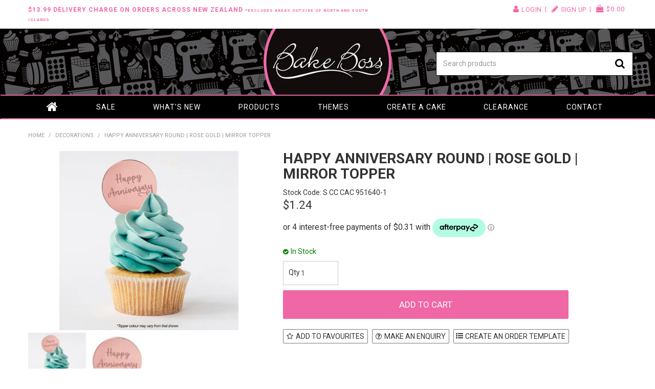

--- FILE ---
content_type: text/html; charset=UTF-8
request_url: https://www.bakeboss.co.nz/product/15757996-happy-anniversary-round-rose-gold-mirror-topper
body_size: 13506
content:
<!DOCTYPE html>
<html lang="en">
    <head>
        <title>HAPPY ANNIVERSARY ROUND | ROSE GOLD | MIRROR TOPPER </title>

        <meta name="description" content="HAPPY ANNIVERSARY ROUND | ROSE GOLD | MIRROR TOPPER"/>
        <meta name="keywords" content=""/>
        <meta name="robots" content=""/>
        <meta name="framework" content="WebNinja" />

        <base href="https://www.bakeboss.co.nz/"/>

                <style>
            .nivo-box,.nivo-caption,.nivoSlider{overflow:hidden}.nivoSlider{position:relative;width:100%;height:auto}.nivoSlider img{position:absolute;top:0;left:0;max-width:none}.nivo-main-image{display:block!important;position:relative!important;width:100%!important}.nivoSlider a.nivo-imageLink{position:absolute;top:0;left:0;width:100%;height:100%;border:0;padding:0;margin:0;z-index:6;display:none;background:#fff;filter:alpha(opacity=0);opacity:0}.nivo-box,.nivo-slice{z-index:5;position:absolute}.nivo-box,.nivo-box img,.nivo-slice{display:block}.nivo-slice{height:100%;top:0}.nivo-caption{position:absolute;left:0;bottom:0;background:#000;color:#fff;width:100%;z-index:8;padding:5px 10px;opacity:.8;display:none;-moz-opacity:.8;filter:alpha(opacity=8);-webkit-box-sizing:border-box;-moz-box-sizing:border-box;box-sizing:border-box}.nivo-caption p{padding:5px;margin:0}.nivo-caption a{display:inline!important}.nivo-html-caption{display:none}.nivo-directionNav a{position:absolute;top:45%;z-index:9;cursor:pointer}.nivo-prevNav{left:0}.nivo-nextNav{right:0}.nivo-controlNav{text-align:center;padding:15px 0}.nivo-controlNav a{cursor:pointer}.nivo-controlNav a.active{font-weight:700}
        </style>

        <link href="https://d39o10hdlsc638.cloudfront.net/bundles/shop/css/bootstrap.min.css?v=1.01" rel="stylesheet" type="text/css"/>
        <link href="https://d39o10hdlsc638.cloudfront.net/bundles/shop/css/layout.css?v=1.05" rel="stylesheet" type="text/css"/>
        <link href="https://d39o10hdlsc638.cloudfront.net/bundles/shop/css/layout-print.css?v=1.01" rel="stylesheet" type="text/css" media="print"/>

        
        <link href="https://d347awuzx0kdse.cloudfront.net/bbnz/css/combined.css?v=1611224124" rel="stylesheet" type="text/css"/><link href="https://d347awuzx0kdse.cloudfront.net/bbnz/css/main.css?v=1755233046" rel="stylesheet" type="text/css"/>
                                                <link rel="canonical" href="https://www.bakeboss.co.nz/product/15757996-happy-anniversary-round-rose-gold-mirror-topper" />
            
        <script type="text/javascript" src="https://d39o10hdlsc638.cloudfront.net/bundles/shop/js/jquery-1.10.1.min.js?v=1.01"></script>

        <script type="text/javascript">
    (function(i,s,o,g,r,a,m){i['GoogleAnalyticsObject']=r;i[r]=i[r]||function(){
    (i[r].q=i[r].q||[]).push(arguments)},i[r].l=1*new Date();a=s.createElement(o),
    m=s.getElementsByTagName(o)[0];a.async=1;a.src=g;m.parentNode.insertBefore(a,m)
    })(window,document,'script','//www.google-analytics.com/analytics.js','ga');

    
        ga('create', 'UA-36770579-4', 'auto', {allowLinker: true });
        
        ga('send', 'pageview');

        ga('require', 'linker');

        ga('linker:autoLink', ['bakeboss.co.nz']);
    
    </script>

<!-- begin olark code -->
<script data-cfasync="false" type="text/javascript">
/*<![CDATA[*/
$(function(){
window.olark||(function(c){var f=window,d=document,l=f.location.protocol=="https:"?"https:":"http:",z=c.name,r="load";var nt=function(){
f[z]=function(){
(a.s=a.s||[]).push(arguments)};var a=f[z]._={
},q=c.methods.length;while(q--){(function(n){f[z][n]=function(){
f[z]("call",n,arguments)}})(c.methods[q])}a.l=c.loader;a.i=nt;a.p={
0:+new Date};a.P=function(u){
a.p[u]=new Date-a.p[0]};function s(){
a.P(r);f[z](r)}f.addEventListener?f.addEventListener(r,s,false):f.attachEvent("on"+r,s);var ld=function(){function p(hd){
hd="head";return["<",hd,"></",hd,"><",i,' onl' + 'oad="var d=',g,";d.getElementsByTagName('head')[0].",j,"(d.",h,"('script')).",k,"='",l,"//",a.l,"'",'"',"></",i,">"].join("")}var i="body",m=d[i];if(!m){
return setTimeout(ld,100)}a.P(1);var j="appendChild",h="createElement",k="src",n=d[h]("div"),v=n[j](d[h](z)),b=d[h]("iframe"),g="document",e="domain",o;n.style.display="none";m.insertBefore(n,m.firstChild).id=z;b.frameBorder="0";b.id=z+"-loader";if(/MSIE[ ]+6/.test(navigator.userAgent)){
b.src="javascript:false"}b.allowTransparency="true";v[j](b);try{
b.contentWindow[g].open()}catch(w){
c[e]=d[e];o="javascript:var d="+g+".open();d.domain='"+d.domain+"';";b[k]=o+"void(0);"}try{
var t=b.contentWindow[g];t.write(p());t.close()}catch(x){
b[k]=o+'d.write("'+p().replace(/"/g,String.fromCharCode(92)+'"')+'");d.close();'}a.P(2)};ld()};nt()})({
loader: "static.olark.com/jsclient/loader0.js",name:"olark",methods:["configure","extend","declare","identify"]});
/* custom configuration goes here (www.olark.com/documentation) */
olark.identify('3185-761-10-5478');
});
/*]]>*/
</script>
<!-- end olark code -->
<link rel="icon" href="https://d347awuzx0kdse.cloudfront.net/bbnz/content-image/logo_5c2bc5c1a4cd80aa4f606c0cf00eb421.png" type="image/x-icon">
<link rel="shortcut icon" href="https://d347awuzx0kdse.cloudfront.net/bbnz/content-image/logo_5c2bc5c1a4cd80aa4f606c0cf00eb421.png" type="image/x-icon"><script type="application/ld+json">
  {"@context":"http:\/\/schema.org","@type":"BreadcrumbList","itemListElement":[{"@type":"ListItem","position":1,"item":"https:\/\/www.bakeboss.co.nz\/","name":"Home"},{"@type":"ListItem","position":2,"item":"https:\/\/www.bakeboss.co.nz\/category\/20-decorations","name":"Decorations"},{"@type":"ListItem","position":3,"item":"https:\/\/www.bakeboss.co.nz\/product\/15757996-happy-anniversary-round-rose-gold-mirror-topper","name":"HAPPY ANNIVERSARY ROUND | ROSE GOLD | MIRROR TOPPER"}]}
</script>
    <script type="text/javascript" src="//platform-api.sharethis.com/js/sharethis.js#property=5b440b793cd9e600119c7902&product=unknown"></script>

<!-- Facebook Pixel Code -->
<script>
    !function(f,b,e,v,n,t,s){if(f.fbq)return;n=f.fbq=function(){n.callMethod?
        n.callMethod.apply(n,arguments):n.queue.push(arguments)};if(!f._fbq)f._fbq=n;
        n.push=n;n.loaded=!0;n.version='2.0';n.queue=[];t=b.createElement(e);t.async=!0;
        t.src=v;s=b.getElementsByTagName(e)[0];s.parentNode.insertBefore(t,s)}(window,
        document,'script','https://connect.facebook.net/en_US/fbevents.js');
    // Insert Your Facebook Pixel ID below.
    fbq('init', '761152344316383');
    fbq('track', 'PageView');
</script><meta property="og:type" content="product"/>
<meta property="og:title" content="HAPPY ANNIVERSARY ROUND | ROSE GOLD | MIRROR TOPPER"/>
<meta property="og:description" content=""/>
<meta property="og:image" content="https://d1mv2b9v99cq0i.cloudfront.net/[base64]"/>
<meta property="og:url" content="https://www.bakeboss.co.nz/product/15757996-happy-anniversary-round-rose-gold-mirror-topper"/>
<meta property="og:site_name" content="Bake Boss NZ"/>
    <meta property="product:price:amount" content="1.08"/>
    <meta property="product:price:currency" content="NZD"/>
<meta property="product:availability" content="in stock"/>
<meta property="product:condition" content="new"/>
<meta property="product:retailer_item_id" content="S CC CAC 951640-1"/>
<!-- Facebook Pixel Code -->
<script>
    let fbq_options = {
        content_name: 'HAPPY ANNIVERSARY ROUND | ROSE GOLD | MIRROR TOPPER',
        content_ids: 'S CC CAC 951640-1',
        content_type: 'product'
    }
            fbq_options = {
            ...fbq_options
            value: '1.08',
            currency: 'NZD'
        }
        fbq(['track', 'ViewContent', fbq_options]);
</script>
<!-- End Facebook Pixel Code --><script>
    $(function() {
        $(document).on('shop:checkout:addpayment_info', function(event){
            fbq.push(['track', 'AddPaymentInfo', {}]);
        });
    });
</script>    <meta name="viewport" content="width=device-width, initial-scale=1">
    </head>

    <body class="shop_product_view product_view product-15757996  not-in-cart  customer-type-r non-logged-in show-prices">
                <!-- Insert Your Facebook Pixel ID below. -->
<noscript>
    <img height="1" width="1" style="display:none" src="https://www.facebook.com/tr?id=761152344316383&ev=PageView&noscript=1"/>
</noscript>                <div id="everything-outer">
                                <div id="above-header-outer">
        <div id="above-header-inner">
                            
            <div class="row-fluid layoutmanager-layout layout_template_layout_aboveheader">
            
            <div class=" span7 primary layoutmanager-layout-group layout_group_56">
    

            <div id="block_40"><p><span style="font-size: 12px;">$13.99 delivery charge on orders across New Zealand</span> <span style="font-size: 8px;">*Excludes areas outside of North and South Islands<br /></span></p></div>                </div>
            
            <div class=" span5 secondary layoutmanager-layout-group layout_group_66">
    

            <ul id="menu_5" class="content-menu sf-menu nav navbar-nav">
                <li class="level_0 li_49  ">
    <a class="a_49 " href="login"  >Login</a>
        </li>
            <li class="level_0 li_50  ">
    <a class="a_50 " href="login"  >Sign Up</a>
        </li>
    </ul>

<script type="text/javascript">$(function(){$('#menu_5').superfish({"cssArrows":false});});</script>                    <div class="cart-outer">
        <h3>Shopping Cart</h3>
        <div class="cart">
            <div class="items is-empty">
    <a href="https://www.bakeboss.co.nz/cart">
        <span class="item-label">Cart:</span>
        <span class="item-count">0 items</span>
    </a>
</div>
    <div class="total is-empty">
        <a href="https://www.bakeboss.co.nz/cart">
            <span class="total-label">Total:</span>
            <span class="total-value">$0.00</span>
        </a>
    </div>

        </div>
    </div>
                </div>
                </div>
                        </div>
    </div>
                <div id="header-outer">
                    <header>
                        <div id="header">
                            <div id="header-inner">
                                                                                        
            <div class="row-fluid layoutmanager-layout layout_template_layout_header">
            
            <div class=" span4 layoutmanager-layout-group layout_group_48" id="header-aside">
    

            </div>
            
            <div class=" span4 layoutmanager-layout-group layout_group_46" id="logo">
    

            <div id="block_10"><p><a href="/"><img style="display: block; margin-left: auto; margin-right: auto;" src="https://d1mv2b9v99cq0i.cloudfront.net/[base64]" alt="Bake Boss" caption="false" width="291" height="150" /></a></p></div>                </div>
            
            <div class=" span4 layoutmanager-layout-group layout_group_47" id="header-mid">
    

            
    <div class="search-outer">
        <h3>Search</h3>
        <form class="search" method="post" action="https://www.bakeboss.co.nz/search">
    <div class="control-group">
        <div class="controls">
            <input type="hidden" name="_csrf_token" value="ADnRDVmg6Q0Ag7-d8rSWGgciegn-NicBoRpqfwv_W2A" />            <input class="keywords" name="keywords" type="search" placeholder="Search products" value=""/>
        </div>
    </div>

    <div class="control-group">
        <div class="controls">
            <div class="button-outer submit"><input class="btn btn-primary" type="submit" value="Search"/></div>
        </div>
    </div>
</form>    </div>
                </div>
            
            <div class="  layoutmanager-layout-group layout_group_49" id="mobile-header">
    

            <ul id="mobile-menu">
<li><a href="/login"><em class="fa fa-user"><!--menu--></em></a></li>
<li><a href="/search"><em class="fa fa-search"><!--menu--></em></a></li>
<li><a href="#navbar" data-toggle="collapse"><em class="fa fa-bars"><!--menu--></em></a></li>
</ul>                    <div class="cart-outer">
        <h3>Shopping Cart</h3>
        <div class="cart">
            <div class="items is-empty">
    <a href="https://www.bakeboss.co.nz/cart">
        <span class="item-label">Cart:</span>
        <span class="item-count">0 items</span>
    </a>
</div>
    <div class="total is-empty">
        <a href="https://www.bakeboss.co.nz/cart">
            <span class="total-label">Total:</span>
            <span class="total-value">$0.00</span>
        </a>
    </div>

        </div>
    </div>
                </div>
                </div>
                                                                            </div>
                        </div>
                    </header>
                </div>
                            
                                            <div id="nav-outer">
                    <nav>
                        <div id="nav">
                            <div id="nav-inner">
                                                                                    <nav class="navbar navbar-default">
            <a class="btn menu-toggle" data-toggle="collapse" href="#navbar" aria-expanded="false" aria-controls="navbar">Menu</a>
            <div id="navbar" class="navbar-collapse collapse">
                                    <ul id="categories-horizontal" class="categories nav navbar-nav">
                        <li class="category">
                            <a href="">Shop Now</a>
                                <ul class="categories level_1">
                    <li class="category level_1 ">
                <a href="https://www.bakeboss.co.nz/category/15-cake-display-packaging">Cake Display &amp; Packaging</a>
                            </li>
                    <li class="category level_1 ">
                <a href="https://www.bakeboss.co.nz/category/16-decorating-tools-equipment">Decorating Tools &amp; Equipment</a>
                            </li>
                    <li class="category level_1 ">
                <a href="https://www.bakeboss.co.nz/category/17-bakeware-baking-accessories">Bakeware &amp; Baking Accessories</a>
                            </li>
                    <li class="category level_1 ">
                <a href="https://www.bakeboss.co.nz/category/18-everything-edible">Everything Edible</a>
                            </li>
                    <li class="category level_1 active">
                <a href="https://www.bakeboss.co.nz/category/20-decorations">Decorations</a>
                            </li>
                    <li class="category level_1 ">
                <a href="https://www.bakeboss.co.nz/category/21-online-vouchers">Online Vouchers</a>
                            </li>
            </ul>
                        </li>
                    </ul>
                    <script type="text/javascript">$(function(){$('#categories-horizontal').superfish()});</script>
                    <ul id="menu_1" class="content-menu sf-menu nav navbar-nav">
                <li class="level_0 li_1  ">
    <a class="a_1 " href=""  >Home</a>
        </li>
            <li class="level_0 li_70  ">
    <a class="a_70 " href="product/special"  >SALE</a>
        </li>
            <li class="level_0 li_69  ">
    <a class="a_69 " href="product/new"  >What's New</a>
        </li>
            <li class="level_0 li_54  dropdown">
    <a class="a_54 dropdown-toggle" href="javascript:;"  data-toggle="dropdown">Products</a>
                            <ul class="categories level_1 dropdown-menu">
                            <li class="category level_1  dropdown" >
                    <a href="https://www.bakeboss.co.nz/category/15-cake-display-packaging">Cake Display &amp; Packaging</a>
                                    </li>
                            <li class="category level_1  dropdown" >
                    <a href="https://www.bakeboss.co.nz/category/16-decorating-tools-equipment">Decorating Tools &amp; Equipment</a>
                                    </li>
                            <li class="category level_1  dropdown" >
                    <a href="https://www.bakeboss.co.nz/category/17-bakeware-baking-accessories">Bakeware &amp; Baking Accessories</a>
                                    </li>
                            <li class="category level_1  dropdown" >
                    <a href="https://www.bakeboss.co.nz/category/18-everything-edible">Everything Edible</a>
                                    </li>
                            <li class="category level_1 active dropdown" >
                    <a href="https://www.bakeboss.co.nz/category/20-decorations">Decorations</a>
                                    </li>
                            <li class="category level_1  dropdown" >
                    <a href="https://www.bakeboss.co.nz/category/21-online-vouchers">Online Vouchers</a>
                                    </li>
                    </ul>
        </li>
            <li class="level_0 li_68  ">
    <a class="a_68 " href="/tag/3"  >Themes</a>
        </li>
            <li class="level_0 li_71  ">
    <a class="a_71 " href="https://www.createacake.co.nz" target="_blank" >Create a Cake</a>
        </li>
            <li class="level_0 li_76  ">
    <a class="a_76 " href="https://www.bakeboss.co.nz/product/clearance"  >Clearance</a>
        </li>
            <li class="level_0 li_73  ">
    <a class="a_73 " href="contact"  >Contact</a>
        </li>
            <li class="level_0 li_75  ">
    <a class="a_75 " href="search"  >Search</a>
        </li>
    </ul>

<script type="text/javascript">$(function(){$('#menu_1').superfish({"cssArrows":false});});</script>                            </div>
        </nav>
                                                                            <div class="clear"></div>
                            </div>
                        </div>
                    </nav>
                </div>
                            
                                        
        


                                            <div class="sale-rep layoutmanager-layout-component layout_component_159">
                                        </div>
                                <div id="content-outer">
                    <div id="content">
                        <div id="content-inner">
                                                                                        
                                                                                                    <ul class="breadcrumb">
    
                    <li class="breadcrumb-item"><a href="https://www.bakeboss.co.nz/">Home</a> <span class="divider">/</span></li>
        
    
                    <li class="breadcrumb-item"><a href="https://www.bakeboss.co.nz/category/20-decorations">Decorations</a> <span class="divider">/</span></li>
        
    
                    <li class="breadcrumb-item active">HAPPY ANNIVERSARY ROUND | ROSE GOLD | MIRROR TOPPER</li>
        
    </ul>                                
                                                                <div id="nav-left">
                    
        


                        
            <div class=" blog-only layoutmanager-layout-group layout_group_57" id="sidebar-blog">
    

            <h3>Blog Archives</h3>                                <div class="dlog-dates layoutmanager-layout-component layout_component_142">
                    <select class="blog-month-list" name="months-list">
        <option value="">Select Month</option>
                                                        <option value="https://www.bakeboss.co.nz/blog/date/2018/06">June 2018</option>
                                        </select>
                        </div>
                        <h3>Blog Categories</h3>                    <ul class="media-list blog-category-list">
                                    <li class="media">
                    <a href="https://www.bakeboss.co.nz/blog/category/1-events">Events</a>
                </li>
                            <li class="media">
                    <a href="https://www.bakeboss.co.nz/blog/category/2-new-products">New Products</a>
                </li>
                        </ul>
                </div>
            


            </div>
    <div id="body">

                                





                                            
            <div class="row-fluid layoutmanager-layout layout_shop_product_view">
            
            <div class=" span5 layoutmanager-layout-group layout_group_25" id="single-product-photo">
    

            <div class="flag"></div>                                <div class=" layoutmanager-layout-component layout_component_41" id="product-photos-wrapper">
                
                <script type="text/javascript">
            $(function () {
                $('#photo-container-6969b11668441').thumbify();
            });
        </script>
        <div class="photos" id="photo-container-6969b11668441">
            <div class="photo"><img src="https://d1mv2b9v99cq0i.cloudfront.net/[base64]" xlarge="https://d1mv2b9v99cq0i.cloudfront.net/[base64]" data-zoom-image="https://d1mv2b9v99cq0i.cloudfront.net/[base64]" alt="HAPPY ANNIVERSARY ROUND | ROSE GOLD | MIRROR TOPPER" title="HAPPY ANNIVERSARY ROUND | ROSE GOLD | MIRROR TOPPER"/></div>
            <div class="button-outer enlarge"><a class="btn" href="https://d1mv2b9v99cq0i.cloudfront.net/[base64]" xlarge="https://d1mv2b9v99cq0i.cloudfront.net/[base64]" data-zoom-image="https://d1mv2b9v99cq0i.cloudfront.net/[base64]">Click to Enlarge</a></div>
                            <ul class="thumbnails">
                                            <li class="thumbnail"><img src="https://d1mv2b9v99cq0i.cloudfront.net/[base64]" large="https://d1mv2b9v99cq0i.cloudfront.net/[base64]" xlarge="https://d1mv2b9v99cq0i.cloudfront.net/[base64]" alt="HAPPY ANNIVERSARY ROUND | ROSE GOLD | MIRROR TOPPER"
                                                   title="HAPPY ANNIVERSARY ROUND | ROSE GOLD | MIRROR TOPPER" class="img-thumbnail"/></li>
                                            <li class="thumbnail"><img src="https://d1mv2b9v99cq0i.cloudfront.net/[base64]" large="https://d1mv2b9v99cq0i.cloudfront.net/[base64]" xlarge="https://d1mv2b9v99cq0i.cloudfront.net/[base64]" alt="HAPPY ANNIVERSARY ROUND | ROSE GOLD | MIRROR TOPPER"
                                                   title="HAPPY ANNIVERSARY ROUND | ROSE GOLD | MIRROR TOPPER" class="img-thumbnail"/></li>
                                    </ul>
            
            <div class="modal hide fade" tabindex="-1" role="dialog">
                <div class="modal-dialog" role="document">
                    <div class="modal-content">
                        <div class="modal-body mx-auto">
                            <button type="button" class="close" data-dismiss="modal" aria-hidden="true">&times;</button>
                            <img src="" class="xlarge"/>
                        </div>
                    </div>
                </div>
            </div>
        </div>
                            </div>
                        </div>
            
            <div class=" span7 layoutmanager-layout-group layout_group_26" id="single-product-details">
    

                <h1>HAPPY ANNIVERSARY ROUND | ROSE GOLD | MIRROR TOPPER</h1>
                            <div class="model">
            <div class="model-label">Stock Code:</div>
            <div class="value">S CC CAC 951640-1</div>
        </div>
                                            <div class="price">
                                                            $1.24                                                </div>
                                
            <div class="afterpay">
            <afterpay-placement
                    data-locale="en_NZ"
                    data-currency="NZD"
                    data-amount="1.24"
                        ></afterpay-placement>
        </div>
                    <div class="quantity-breaks-wrapper">                                <div class="quantity-breaks-title layoutmanager-layout-component layout_component_172">
                
                        </div>
                        </div>                
            <div class="stock">
            <div class="stock-label">Stock Level:</div>
            <div class="value in-stock">In Stock</div>
        </div>
                    
                
                
                
            <form class="cart form allowed form-inline" method="post" action="https://www.bakeboss.co.nz/cart/add">
                            
                
                <div class="control-group form-group quantity-control-group">
                    <label class="control-label" for="quantity">Quantity:</label>
                    <div class="controls">
                        <input type="number" class="quantity form-control quantity_15757996" name="quantity" id="quantity" value="1"/>
                    </div>
                </div>

                <input type="hidden" name="id" class="product_id_15757996" id="product_id" value="15757996"/>

                <div class="control-group submit-control-group">
                    <div class="controls">
                        <div class="button-outer submit ajax-add-to-cart"><input class="btn btn-primary" type="submit" value="Add to Cart"/></div>
                    </div>
                </div>
                    </form>
                                                    <div class="favourite favourite-wrapper">
                <div class="button-outer favourite"><a class="btn" href="https://www.bakeboss.co.nz/account/favourites/add/15757996" rel="nofollow" title="Add to Favourites">Add to Favourites</a></div>
                </div>
                        <div class="enquire">
        <div class="button-outer enquire"><a class="button btn" title="Make an Enquiry" href="https://www.bakeboss.co.nz/product/15757996/enquire" rel="nofollow">Make an Enquiry</a></div>
    </div>
                
    <script type="text/javascript">
        $(function () {
            $('body.product_view form.cart ~ div.order-templates form.order-template').submit(function () {
                if ($('#quantity').length > 0) {
                    $('.order-template-quantity').val($('#quantity').val());
                }

                return true;
            });
        });
    </script>

    
<div class="button-outer order-templates">
            <form class="order-template" action="https://www.bakeboss.co.nz/ordertemplate/create/15757996" method="post">
            <input type="hidden" class="order-template-quantity" name="quantity" value="1"/>
                            <input type="submit" class="btn" value="Create an Order Template"/>
                    </form>
    </div>                </div>
            
            <div class=" span12 layoutmanager-layout-group layout_group_53" id="single-product-details">
    

            <div class="accordion">                                                                                
                                                                <h3 class="accordion-toggle">Delivery Information</h3>
<div class="accordion-content">                                </div>
</div>                </div>
            
            <div class=" span12 layoutmanager-layout-group layout_group_27">
    

            <div class="clear clearfix"></div>                                <div class="carousel-wrapper owl-carousel owl-theme layoutmanager-layout-component layout_component_53">
                
    <div class="related-products">
        <h3>Related Products</h3>
                                                        <ul class="products related-products">
                                                    <li class="product not-in-cart product-7171372 ">
                                    
        
            <div class=" details layoutmanager-layout-group layout_group_24">
    

            <div class="flag"></div>                
                        <div class="photo">
                        <a href="https://www.bakeboss.co.nz/product/7171372-cake-craft-metal-topper-18th-rose-gold-9cm">
                                
<img data-src="https://d1mv2b9v99cq0i.cloudfront.net/[base64]" alt="CAKE CRAFT | METAL TOPPER | 18TH | ROSE GOLD | 9CM" title="CAKE CRAFT | METAL TOPPER | 18TH | ROSE GOLD | 9CM" class="lazy-load"/>                            </a>
                </div>
                        <div class="name">
                    <a href="https://www.bakeboss.co.nz/product/7171372-cake-craft-metal-topper-18th-rose-gold-9cm">
                CAKE CRAFT | METAL TOPPER | 18TH | ROSE GOLD | 9CM        </a>    </div>
                                        <div class="model">S CC945014</div>
                            
            <div class="stock">
            <div class="stock-label">Stock Level:</div>
            <div class="value in-stock">In Stock</div>
        </div>
                    
                                        <div class="price">
                                                            $16.31                                                </div>
                            
                
            <form class="cart form allowed form-inline" method="post" action="https://www.bakeboss.co.nz/cart/add">
                            
                
                <div class="control-group form-group quantity-control-group">
                    <label class="control-label" for="quantity">Quantity:</label>
                    <div class="controls">
                        <input type="number" class="quantity form-control quantity_7171372" name="quantity" id="quantity" value="1"/>
                    </div>
                </div>

                <input type="hidden" name="id" class="product_id_7171372" id="product_id" value="7171372"/>

                <div class="control-group submit-control-group">
                    <div class="controls">
                        <div class="button-outer submit ajax-add-to-cart"><input class="btn btn-primary" type="submit" value="Add to Cart"/></div>
                    </div>
                </div>
                    </form>
                                    <div class="favourite favourite-wrapper">
                <div class="button-outer favourite"><a class="btn" href="https://www.bakeboss.co.nz/account/favourites/add/7171372" rel="nofollow" title="Add to Favourites">Add to Favourites</a></div>
                </div>
                    
                </div>
            


                                            </li>
                                                    <li class="product not-in-cart product-7171978 ">
                                    
        
            <div class=" details layoutmanager-layout-group layout_group_24">
    

            <div class="flag"></div>                
                        <div class="photo">
                        <a href="https://www.bakeboss.co.nz/product/7171978-cake-craft-metal-topper-thirty-silver-12cm">
                                
<img data-src="https://d1mv2b9v99cq0i.cloudfront.net/[base64]" alt="CAKE CRAFT | METAL TOPPER | THIRTY | SILVER | 12CM" title="CAKE CRAFT | METAL TOPPER | THIRTY | SILVER | 12CM" class="lazy-load"/>                            </a>
                </div>
                        <div class="name">
                    <a href="https://www.bakeboss.co.nz/product/7171978-cake-craft-metal-topper-thirty-silver-12cm">
                CAKE CRAFT | METAL TOPPER | THIRTY | SILVER | 12CM        </a>    </div>
                                        <div class="model">S CC945205</div>
                            
            <div class="stock">
            <div class="stock-label">Stock Level:</div>
            <div class="value in-stock">In Stock</div>
        </div>
                    
                                        <div class="price">
                                                            $16.31                                                </div>
                            
                
            <form class="cart form allowed form-inline" method="post" action="https://www.bakeboss.co.nz/cart/add">
                            
                
                <div class="control-group form-group quantity-control-group">
                    <label class="control-label" for="quantity">Quantity:</label>
                    <div class="controls">
                        <input type="number" class="quantity form-control quantity_7171978" name="quantity" id="quantity" value="1"/>
                    </div>
                </div>

                <input type="hidden" name="id" class="product_id_7171978" id="product_id" value="7171978"/>

                <div class="control-group submit-control-group">
                    <div class="controls">
                        <div class="button-outer submit ajax-add-to-cart"><input class="btn btn-primary" type="submit" value="Add to Cart"/></div>
                    </div>
                </div>
                    </form>
                                    <div class="favourite favourite-wrapper">
                <div class="button-outer favourite"><a class="btn" href="https://www.bakeboss.co.nz/account/favourites/add/7171978" rel="nofollow" title="Add to Favourites">Add to Favourites</a></div>
                </div>
                    
                </div>
            


                                            </li>
                                                    <li class="product not-in-cart product-9149754 ">
                                    
        
            <div class=" details layoutmanager-layout-group layout_group_24">
    

            <div class="flag"></div>                
                        <div class="photo">
                        <a href="https://www.bakeboss.co.nz/product/9149754-cake-craft-18-9cm-rose-gold-mirror-acrylic-cake-topper">
                                
<img data-src="https://d1mv2b9v99cq0i.cloudfront.net/[base64]" alt="CAKE CRAFT | #18 | 9CM | ROSE GOLD MIRROR | ACRYLIC CAKE TOPPER" title="CAKE CRAFT | #18 | 9CM | ROSE GOLD MIRROR | ACRYLIC CAKE TOPPER" class="lazy-load"/>                            </a>
                </div>
                        <div class="name">
                    <a href="https://www.bakeboss.co.nz/product/9149754-cake-craft-18-9cm-rose-gold-mirror-acrylic-cake-topper">
                CAKE CRAFT | #18 | 9CM | ROSE GOLD MIRROR | ACRYLIC CAKE TOPPER        </a>    </div>
                                        <div class="model">S CC946332</div>
                            
            <div class="stock">
            <div class="stock-label">Stock Level:</div>
            <div class="value in-stock">In Stock</div>
        </div>
                    
                                        <div class="price">
                                                            $12.54                                                </div>
                            
                
            <form class="cart form allowed form-inline" method="post" action="https://www.bakeboss.co.nz/cart/add">
                            
                
                <div class="control-group form-group quantity-control-group">
                    <label class="control-label" for="quantity">Quantity:</label>
                    <div class="controls">
                        <input type="number" class="quantity form-control quantity_9149754" name="quantity" id="quantity" value="1"/>
                    </div>
                </div>

                <input type="hidden" name="id" class="product_id_9149754" id="product_id" value="9149754"/>

                <div class="control-group submit-control-group">
                    <div class="controls">
                        <div class="button-outer submit ajax-add-to-cart"><input class="btn btn-primary" type="submit" value="Add to Cart"/></div>
                    </div>
                </div>
                    </form>
                                    <div class="favourite favourite-wrapper">
                <div class="button-outer favourite"><a class="btn" href="https://www.bakeboss.co.nz/account/favourites/add/9149754" rel="nofollow" title="Add to Favourites">Add to Favourites</a></div>
                </div>
                    
                </div>
            


                                            </li>
                                                    <li class="product not-in-cart product-9150858 ">
                                    
        
            <div class=" details layoutmanager-layout-group layout_group_24">
    

            <div class="flag"></div>                
                        <div class="photo">
                        <a href="https://www.bakeboss.co.nz/product/9150858-cake-craft-30-9cm-silver-mirror-acrylic-cake-topper">
                                
<img data-src="https://d1mv2b9v99cq0i.cloudfront.net/[base64]" alt="CAKE CRAFT | #30 | 9CM | SILVER MIRROR | ACRYLIC CAKE TOPPER" title="CAKE CRAFT | #30 | 9CM | SILVER MIRROR | ACRYLIC CAKE TOPPER" class="lazy-load"/>                            </a>
                </div>
                        <div class="name">
                    <a href="https://www.bakeboss.co.nz/product/9150858-cake-craft-30-9cm-silver-mirror-acrylic-cake-topper">
                CAKE CRAFT | #30 | 9CM | SILVER MIRROR | ACRYLIC CAKE TOPPER        </a>    </div>
                                        <div class="model">S CC946370</div>
                            
            <div class="stock">
            <div class="stock-label">Stock Level:</div>
            <div class="value in-stock">In Stock</div>
        </div>
                    
                                        <div class="price">
                                                            $12.54                                                </div>
                            
                
            <form class="cart form allowed form-inline" method="post" action="https://www.bakeboss.co.nz/cart/add">
                            
                
                <div class="control-group form-group quantity-control-group">
                    <label class="control-label" for="quantity">Quantity:</label>
                    <div class="controls">
                        <input type="number" class="quantity form-control quantity_9150858" name="quantity" id="quantity" value="1"/>
                    </div>
                </div>

                <input type="hidden" name="id" class="product_id_9150858" id="product_id" value="9150858"/>

                <div class="control-group submit-control-group">
                    <div class="controls">
                        <div class="button-outer submit ajax-add-to-cart"><input class="btn btn-primary" type="submit" value="Add to Cart"/></div>
                    </div>
                </div>
                    </form>
                                    <div class="favourite favourite-wrapper">
                <div class="button-outer favourite"><a class="btn" href="https://www.bakeboss.co.nz/account/favourites/add/9150858" rel="nofollow" title="Add to Favourites">Add to Favourites</a></div>
                </div>
                    
                </div>
            


                                            </li>
                                                    <li class="product not-in-cart product-15757722 ">
                                    
        
            <div class=" details layoutmanager-layout-group layout_group_24">
    

            <div class="flag"></div>                
                        <div class="photo">
                        <a href="https://www.bakeboss.co.nz/product/15757722-happy-anniversary-round-silver-mirror-topper-50-pack">
                                
<img data-src="https://d1mv2b9v99cq0i.cloudfront.net/[base64]" alt="HAPPY ANNIVERSARY ROUND | SILVER | MIRROR TOPPER | 50 PACK" title="HAPPY ANNIVERSARY ROUND | SILVER | MIRROR TOPPER | 50 PACK" class="lazy-load"/>                            </a>
                </div>
                        <div class="name">
                    <a href="https://www.bakeboss.co.nz/product/15757722-happy-anniversary-round-silver-mirror-topper-50-pack">
                HAPPY ANNIVERSARY ROUND | SILVER | MIRROR TOPPER | 50 PACK        </a>    </div>
                                        <div class="model">S CC CAC 951657</div>
                            
            <div class="stock">
            <div class="stock-label">Stock Level:</div>
            <div class="value out-of-stock">Sold Out</div>
        </div>
                    
                                        <div class="price">
                                                            $37.63                                                </div>
                            
                
            <form class="cart form not-allowed form-inline" method="post" action="">
                            <div class="not-allowed">Unavailable for Online Purchase</div>
                    </form>
                                    <div class="favourite favourite-wrapper">
                <div class="button-outer favourite"><a class="btn" href="https://www.bakeboss.co.nz/account/favourites/add/15757722" rel="nofollow" title="Add to Favourites">Add to Favourites</a></div>
                </div>
                    
    <div class="notify">
        <div class="button-outer notify"><a class="button btn" href="https://www.bakeboss.co.nz/product/15757722/notify" rel="nofollow">Notify When in Stock</a></div>
    </div>
                </div>
            


                                            </li>
                                                    <li class="product not-in-cart product-15759491 ">
                                    
        
            <div class=" details layoutmanager-layout-group layout_group_24">
    

            <div class="flag"></div>                
                        <div class="photo">
                        <a href="https://www.bakeboss.co.nz/product/15759491-thank-you-round-rose-gold-mirror-topper">
                                
<img data-src="https://d1mv2b9v99cq0i.cloudfront.net/[base64]" alt="THANK YOU ROUND | ROSE GOLD | MIRROR TOPPER" title="THANK YOU ROUND | ROSE GOLD | MIRROR TOPPER" class="lazy-load"/>                            </a>
                </div>
                        <div class="name">
                    <a href="https://www.bakeboss.co.nz/product/15759491-thank-you-round-rose-gold-mirror-topper">
                THANK YOU ROUND | ROSE GOLD | MIRROR TOPPER        </a>    </div>
                                        <div class="model">S CC CAC 951619-1</div>
                            
            <div class="stock">
            <div class="stock-label">Stock Level:</div>
            <div class="value in-stock">In Stock</div>
        </div>
                    
                                        <div class="price">
                                                            $1.24                                                </div>
                            
                
            <form class="cart form allowed form-inline" method="post" action="https://www.bakeboss.co.nz/cart/add">
                            
                
                <div class="control-group form-group quantity-control-group">
                    <label class="control-label" for="quantity">Quantity:</label>
                    <div class="controls">
                        <input type="number" class="quantity form-control quantity_15759491" name="quantity" id="quantity" value="1"/>
                    </div>
                </div>

                <input type="hidden" name="id" class="product_id_15759491" id="product_id" value="15759491"/>

                <div class="control-group submit-control-group">
                    <div class="controls">
                        <div class="button-outer submit ajax-add-to-cart"><input class="btn btn-primary" type="submit" value="Add to Cart"/></div>
                    </div>
                </div>
                    </form>
                                    <div class="favourite favourite-wrapper">
                <div class="button-outer favourite"><a class="btn" href="https://www.bakeboss.co.nz/account/favourites/add/15759491" rel="nofollow" title="Add to Favourites">Add to Favourites</a></div>
                </div>
                    
                </div>
            


                                            </li>
                                                    <li class="product not-in-cart product-16046897 ">
                                    
        
            <div class=" details layoutmanager-layout-group layout_group_24">
    

            <div class="flag"></div>                
                        <div class="photo">
                        <a href="https://www.bakeboss.co.nz/product/16046897-cake-craft-metal-topper-engaged-silver">
                                
<img data-src="https://d1mv2b9v99cq0i.cloudfront.net/[base64]" alt="CAKE CRAFT | METAL TOPPER | ENGAGED | SILVER" title="CAKE CRAFT | METAL TOPPER | ENGAGED | SILVER" class="lazy-load"/>                            </a>
                </div>
                        <div class="name">
                    <a href="https://www.bakeboss.co.nz/product/16046897-cake-craft-metal-topper-engaged-silver">
                CAKE CRAFT | METAL TOPPER | ENGAGED | SILVER        </a>    </div>
                                        <div class="model">S CC949067</div>
                            
            <div class="stock">
            <div class="stock-label">Stock Level:</div>
            <div class="value in-stock">In Stock</div>
        </div>
                    
                                        <div class="price">
                                                            $16.31                                                </div>
                            
                
            <form class="cart form allowed form-inline" method="post" action="https://www.bakeboss.co.nz/cart/add">
                            
                
                <div class="control-group form-group quantity-control-group">
                    <label class="control-label" for="quantity">Quantity:</label>
                    <div class="controls">
                        <input type="number" class="quantity form-control quantity_16046897" name="quantity" id="quantity" value="1"/>
                    </div>
                </div>

                <input type="hidden" name="id" class="product_id_16046897" id="product_id" value="16046897"/>

                <div class="control-group submit-control-group">
                    <div class="controls">
                        <div class="button-outer submit ajax-add-to-cart"><input class="btn btn-primary" type="submit" value="Add to Cart"/></div>
                    </div>
                </div>
                    </form>
                                    <div class="favourite favourite-wrapper">
                <div class="button-outer favourite"><a class="btn" href="https://www.bakeboss.co.nz/account/favourites/add/16046897" rel="nofollow" title="Add to Favourites">Add to Favourites</a></div>
                </div>
                    
                </div>
            


                                            </li>
                                                    <li class="product not-in-cart product-37556242 ">
                                    
        
            <div class=" details layoutmanager-layout-group layout_group_24">
    

            <div class="flag"></div>                
                        <div class="photo">
                        <a href="https://www.bakeboss.co.nz/product/37556242-wish-tall-line-candles-metallic-gold-12-candles">
                                
<img data-src="https://d1mv2b9v99cq0i.cloudfront.net/[base64]" alt="WISH | TALL LINE CANDLES | METALLIC GOLD | 12 CANDLES" title="WISH | TALL LINE CANDLES | METALLIC GOLD | 12 CANDLES" class="lazy-load"/>                            </a>
                </div>
                        <div class="name">
                    <a href="https://www.bakeboss.co.nz/product/37556242-wish-tall-line-candles-metallic-gold-12-candles">
                WISH | TALL LINE CANDLES | METALLIC GOLD | 12 CANDLES        </a>    </div>
                                        <div class="model">WC956294</div>
                            
            <div class="stock">
            <div class="stock-label">Stock Level:</div>
            <div class="value out-of-stock">Sold Out</div>
        </div>
                    
    <div class="expected-date">
        <div class="expected-date-label">Expected Date:</div>
        <div class="value">
                            23-01-2026                    </div>
    </div>
                                        <div class="price">
                                                            $6.21                                                </div>
                            
                
            <form class="cart form not-allowed form-inline" method="post" action="">
                            <div class="not-allowed">Unavailable for Online Purchase</div>
                    </form>
                                    <div class="favourite favourite-wrapper">
                <div class="button-outer favourite"><a class="btn" href="https://www.bakeboss.co.nz/account/favourites/add/37556242" rel="nofollow" title="Add to Favourites">Add to Favourites</a></div>
                </div>
                    
    <div class="notify">
        <div class="button-outer notify"><a class="button btn" href="https://www.bakeboss.co.nz/product/37556242/notify" rel="nofollow">Notify When in Stock</a></div>
    </div>
                </div>
            


                                            </li>
                                                    <li class="product not-in-cart product-37556305 ">
                                    
        
            <div class=" details layoutmanager-layout-group layout_group_24">
    

            <div class="flag"></div>                
                        <div class="photo">
                        <a href="https://www.bakeboss.co.nz/product/37556305-wish-number-4-rainbow-gold-metallic-candle">
                                
<img data-src="https://d1mv2b9v99cq0i.cloudfront.net/[base64]" alt="WISH | NUMBER 4 | RAINBOW GOLD METALLIC CANDLE" title="WISH | NUMBER 4 | RAINBOW GOLD METALLIC CANDLE" class="lazy-load"/>                            </a>
                </div>
                        <div class="name">
                    <a href="https://www.bakeboss.co.nz/product/37556305-wish-number-4-rainbow-gold-metallic-candle">
                WISH | NUMBER 4 | RAINBOW GOLD METALLIC CANDLE        </a>    </div>
                                        <div class="model">WC956232</div>
                            
            <div class="stock">
            <div class="stock-label">Stock Level:</div>
            <div class="value in-stock">In Stock</div>
        </div>
                    
                                        <div class="price">
                                                            $3.70                                                </div>
                            
                
            <form class="cart form allowed form-inline" method="post" action="https://www.bakeboss.co.nz/cart/add">
                            
                
                <div class="control-group form-group quantity-control-group">
                    <label class="control-label" for="quantity">Quantity:</label>
                    <div class="controls">
                        <input type="number" class="quantity form-control quantity_37556305" name="quantity" id="quantity" value="1"/>
                    </div>
                </div>

                <input type="hidden" name="id" class="product_id_37556305" id="product_id" value="37556305"/>

                <div class="control-group submit-control-group">
                    <div class="controls">
                        <div class="button-outer submit ajax-add-to-cart"><input class="btn btn-primary" type="submit" value="Add to Cart"/></div>
                    </div>
                </div>
                    </form>
                                    <div class="favourite favourite-wrapper">
                <div class="button-outer favourite"><a class="btn" href="https://www.bakeboss.co.nz/account/favourites/add/37556305" rel="nofollow" title="Add to Favourites">Add to Favourites</a></div>
                </div>
                    
                </div>
            


                                            </li>
                                                    <li class="product not-in-cart product-52645821 ">
                                    
        
            <div class=" details layoutmanager-layout-group layout_group_24">
    

            <div class="flag"></div>                
                        <div class="photo">
                        <a href="https://www.bakeboss.co.nz/product/52645821-multi-colour-happy-birthday-signs-1-piece">
                                
<img data-src="https://d1mv2b9v99cq0i.cloudfront.net/[base64]" alt="MULTI COLOUR HAPPY BIRTHDAY SIGNS | 1 PIECE" title="MULTI COLOUR HAPPY BIRTHDAY SIGNS | 1 PIECE" class="lazy-load"/>                            </a>
                </div>
                        <div class="name">
                    <a href="https://www.bakeboss.co.nz/product/52645821-multi-colour-happy-birthday-signs-1-piece">
                MULTI COLOUR HAPPY BIRTHDAY SIGNS | 1 PIECE        </a>    </div>
                                        <div class="model">YHBS 959318</div>
                            
            <div class="stock">
            <div class="stock-label">Stock Level:</div>
            <div class="value in-stock">In Stock</div>
        </div>
                    
                                        <div class="price">
                                                            $0.69                                                </div>
                            
                
            <form class="cart form allowed form-inline" method="post" action="https://www.bakeboss.co.nz/cart/add">
                            
                
                <div class="control-group form-group quantity-control-group">
                    <label class="control-label" for="quantity">Quantity:</label>
                    <div class="controls">
                        <input type="number" class="quantity form-control quantity_52645821" name="quantity" id="quantity" value="1"/>
                    </div>
                </div>

                <input type="hidden" name="id" class="product_id_52645821" id="product_id" value="52645821"/>

                <div class="control-group submit-control-group">
                    <div class="controls">
                        <div class="button-outer submit ajax-add-to-cart"><input class="btn btn-primary" type="submit" value="Add to Cart"/></div>
                    </div>
                </div>
                    </form>
                                    <div class="favourite favourite-wrapper">
                <div class="button-outer favourite"><a class="btn" href="https://www.bakeboss.co.nz/account/favourites/add/52645821" rel="nofollow" title="Add to Favourites">Add to Favourites</a></div>
                </div>
                    
                </div>
            


                                            </li>
                                                    <li class="product not-in-cart product-66338244 ">
                                    
        
            <div class=" details layoutmanager-layout-group layout_group_24">
    

            <div class="flag"></div>                
                        <div class="photo">
                        <a href="https://www.bakeboss.co.nz/product/66338244-metallic-gold-deco-fan-topper-2-pc-set">
                                
<img data-src="https://d1mv2b9v99cq0i.cloudfront.net/[base64]" alt="METALLIC GOLD | DECO FAN TOPPER | 2 PC SET" title="METALLIC GOLD | DECO FAN TOPPER | 2 PC SET" class="lazy-load"/>                            </a>
                </div>
                        <div class="name">
                    <a href="https://www.bakeboss.co.nz/product/66338244-metallic-gold-deco-fan-topper-2-pc-set">
                METALLIC GOLD | DECO FAN TOPPER | 2 PC SET        </a>    </div>
                                        <div class="model">W CC982620</div>
                            
            <div class="stock">
            <div class="stock-label">Stock Level:</div>
            <div class="value in-stock">In Stock</div>
        </div>
                    
                                        <div class="price">
                                                            $3.39                                                </div>
                            
                
            <form class="cart form allowed form-inline" method="post" action="https://www.bakeboss.co.nz/cart/add">
                            
                
                <div class="control-group form-group quantity-control-group">
                    <label class="control-label" for="quantity">Quantity:</label>
                    <div class="controls">
                        <input type="number" class="quantity form-control quantity_66338244" name="quantity" id="quantity" value="1"/>
                    </div>
                </div>

                <input type="hidden" name="id" class="product_id_66338244" id="product_id" value="66338244"/>

                <div class="control-group submit-control-group">
                    <div class="controls">
                        <div class="button-outer submit ajax-add-to-cart"><input class="btn btn-primary" type="submit" value="Add to Cart"/></div>
                    </div>
                </div>
                    </form>
                                    <div class="favourite favourite-wrapper">
                <div class="button-outer favourite"><a class="btn" href="https://www.bakeboss.co.nz/account/favourites/add/66338244" rel="nofollow" title="Add to Favourites">Add to Favourites</a></div>
                </div>
                    
                </div>
            


                                            </li>
                                                    <li class="product not-in-cart product-68699320 ">
                                    
        
            <div class=" details layoutmanager-layout-group layout_group_24">
    

            <div class="flag"></div>                
                        <div class="photo">
                        <a href="https://www.bakeboss.co.nz/product/68699320-baby-blue-deco-foam-ball-topper-20-pc-set">
                                
<img data-src="https://d1mv2b9v99cq0i.cloudfront.net/[base64]" alt="BABY BLUE | DECO FOAM BALL TOPPER | 20 PC SET" title="BABY BLUE | DECO FOAM BALL TOPPER | 20 PC SET" class="lazy-load"/>                            </a>
                </div>
                        <div class="name">
                    <a href="https://www.bakeboss.co.nz/product/68699320-baby-blue-deco-foam-ball-topper-20-pc-set">
                BABY BLUE | DECO FOAM BALL TOPPER | 20 PC SET        </a>    </div>
                                        <div class="model">WC982187</div>
                            
            <div class="stock">
            <div class="stock-label">Stock Level:</div>
            <div class="value out-of-stock">Sold Out</div>
        </div>
                    
    <div class="expected-date">
        <div class="expected-date-label">Expected Date:</div>
        <div class="value">
                            23-01-2026                    </div>
    </div>
                                        <div class="price">
                                                            $8.50                                                </div>
                            
                
            <form class="cart form not-allowed form-inline" method="post" action="">
                            <div class="not-allowed">Unavailable for Online Purchase</div>
                    </form>
                                    <div class="favourite favourite-wrapper">
                <div class="button-outer favourite"><a class="btn" href="https://www.bakeboss.co.nz/account/favourites/add/68699320" rel="nofollow" title="Add to Favourites">Add to Favourites</a></div>
                </div>
                    
    <div class="notify">
        <div class="button-outer notify"><a class="button btn" href="https://www.bakeboss.co.nz/product/68699320/notify" rel="nofollow">Notify When in Stock</a></div>
    </div>
                </div>
            


                                            </li>
                                                <div class="clear"></div>
                    </ul>
                                        </div>
                        </div>
                                        <div class="carousel-wrapper owl-carousel owl-theme layoutmanager-layout-component layout_component_120" id="also-purchased">
                    <div class="also-purchased-products">
        <h2>Other Customers Also Purchased</h2>
        <ul class="products">
                            <li class="product not-in-cart product-2038 ">
                        
        
            <div class=" details layoutmanager-layout-group layout_group_24">
    

            <div class="flag"></div>                
                        <div class="photo">
                        <a href="https://www.bakeboss.co.nz/product/2038-cake-board-silver-8-inch-round-cardboard-2mm-thick">
                                
<img data-src="https://d1mv2b9v99cq0i.cloudfront.net/[base64]" alt="CAKE BOARD | SILVER | 8 INCH | ROUND | CARDBOARD | 2MM THICK" title="CAKE BOARD | SILVER | 8 INCH | ROUND | CARDBOARD | 2MM THICK" class="lazy-load"/>                            </a>
                </div>
                        <div class="name">
                    <a href="https://www.bakeboss.co.nz/product/2038-cake-board-silver-8-inch-round-cardboard-2mm-thick">
                CAKE BOARD | SILVER | 8 INCH | ROUND | CARDBOARD | 2MM THICK        </a>    </div>
                                        <div class="model">CB 8 STD RD - EA</div>
                            
            <div class="stock">
            <div class="stock-label">Stock Level:</div>
            <div class="value in-stock">In Stock</div>
        </div>
                    
                                        <div class="price">
                                                            $1.00                                                </div>
                            
                
            <form class="cart form allowed form-inline" method="post" action="https://www.bakeboss.co.nz/cart/add">
                            
                
                <div class="control-group form-group quantity-control-group">
                    <label class="control-label" for="quantity">Quantity:</label>
                    <div class="controls">
                        <input type="number" class="quantity form-control quantity_2038" name="quantity" id="quantity" value="1"/>
                    </div>
                </div>

                <input type="hidden" name="id" class="product_id_2038" id="product_id" value="2038"/>

                <div class="control-group submit-control-group">
                    <div class="controls">
                        <div class="button-outer submit ajax-add-to-cart"><input class="btn btn-primary" type="submit" value="Add to Cart"/></div>
                    </div>
                </div>
                    </form>
                                    <div class="favourite favourite-wrapper">
                <div class="button-outer favourite"><a class="btn" href="https://www.bakeboss.co.nz/account/favourites/add/2038" rel="nofollow" title="Add to Favourites">Add to Favourites</a></div>
                </div>
                    
                </div>
            


                                </li>
                            <li class="product not-in-cart product-47910 ">
                        
        
            <div class=" details layoutmanager-layout-group layout_group_24">
    

            <div class="flag"></div>                
                        <div class="photo">
                        <a href="https://www.bakeboss.co.nz/product/47910-cake-board-silver-10-inch-square-cardboard-2mm-thick">
                                
<img data-src="https://d1mv2b9v99cq0i.cloudfront.net/[base64]" alt="CAKE BOARD | SILVER | 10 INCH | SQUARE | CARDBOARD | 2MM THICK" title="CAKE BOARD | SILVER | 10 INCH | SQUARE | CARDBOARD | 2MM THICK" class="lazy-load"/>                            </a>
                </div>
                        <div class="name">
                    <a href="https://www.bakeboss.co.nz/product/47910-cake-board-silver-10-inch-square-cardboard-2mm-thick">
                CAKE BOARD | SILVER | 10 INCH | SQUARE | CARDBOARD | 2MM THICK        </a>    </div>
                                        <div class="model">CB 10 STD SQ-EA</div>
                            
            <div class="stock">
            <div class="stock-label">Stock Level:</div>
            <div class="value in-stock">In Stock</div>
        </div>
                    
                                        <div class="price">
                                                            $1.20                                                </div>
                            
                
            <form class="cart form allowed form-inline" method="post" action="https://www.bakeboss.co.nz/cart/add">
                            
                
                <div class="control-group form-group quantity-control-group">
                    <label class="control-label" for="quantity">Quantity:</label>
                    <div class="controls">
                        <input type="number" class="quantity form-control quantity_47910" name="quantity" id="quantity" value="1"/>
                    </div>
                </div>

                <input type="hidden" name="id" class="product_id_47910" id="product_id" value="47910"/>

                <div class="control-group submit-control-group">
                    <div class="controls">
                        <div class="button-outer submit ajax-add-to-cart"><input class="btn btn-primary" type="submit" value="Add to Cart"/></div>
                    </div>
                </div>
                    </form>
                                    <div class="favourite favourite-wrapper">
                <div class="button-outer favourite"><a class="btn" href="https://www.bakeboss.co.nz/account/favourites/add/47910" rel="nofollow" title="Add to Favourites">Add to Favourites</a></div>
                </div>
                    
                </div>
            


                                </li>
                            <li class="product not-in-cart product-4727886 ">
                        
        
            <div class=" details layoutmanager-layout-group layout_group_24">
    

            <div class="flag"></div>                
                        <div class="photo">
                        <a href="https://www.bakeboss.co.nz/product/4727886-display-cupcake-box-12-holes-standard-3-inch-high-white-uncoated-cardboard">
                                
<img data-src="https://d1mv2b9v99cq0i.cloudfront.net/[base64]" alt="DISPLAY CUPCAKE BOX | 12 HOLES | STANDARD | 3 INCH HIGH | WHITE | UNCOATED CARDBOARD" title="DISPLAY CUPCAKE BOX | 12 HOLES | STANDARD | 3 INCH HIGH | WHITE | UNCOATED CARDBOARD" class="lazy-load"/>                            </a>
                </div>
                        <div class="name">
                    <a href="https://www.bakeboss.co.nz/product/4727886-display-cupcake-box-12-holes-standard-3-inch-high-white-uncoated-cardboard">
                DISPLAY CUPCAKE BOX | 12 HOLES | STANDARD | 3 INCH HIGH | WHITE | UNCOATED CARDBOARD        </a>    </div>
                                        <div class="model">BX CUPBIG12WIN</div>
                            
            <div class="stock">
            <div class="stock-label">Stock Level:</div>
            <div class="value out-of-stock">Sold Out</div>
        </div>
                    
    <div class="expected-date">
        <div class="expected-date-label">Expected Date:</div>
        <div class="value">
                            23-01-2026                    </div>
    </div>
                                        <div class="price">
                                                            $2.80                                                </div>
                            
                
            <form class="cart form not-allowed form-inline" method="post" action="">
                            <div class="not-allowed">Unavailable for Online Purchase</div>
                    </form>
                                    <div class="favourite favourite-wrapper">
                <div class="button-outer favourite"><a class="btn" href="https://www.bakeboss.co.nz/account/favourites/add/4727886" rel="nofollow" title="Add to Favourites">Add to Favourites</a></div>
                </div>
                    
    <div class="notify">
        <div class="button-outer notify"><a class="button btn" href="https://www.bakeboss.co.nz/product/4727886/notify" rel="nofollow">Notify When in Stock</a></div>
    </div>
                </div>
            


                                </li>
                            <li class="product not-in-cart product-7171627 ">
                        
        
            <div class=" details layoutmanager-layout-group layout_group_24">
    

            <div class="flag"></div>                
                        <div class="photo">
                        <a href="https://www.bakeboss.co.nz/product/7171627-cake-craft-cupcake-box-6-holes-standard-4-inch-high-retail-pack">
                                
<img data-src="https://d1mv2b9v99cq0i.cloudfront.net/[base64]" alt="CAKE CRAFT | CUPCAKE BOX | 6 HOLES | STANDARD | 4 INCH HIGH | RETAIL PACK" title="CAKE CRAFT | CUPCAKE BOX | 6 HOLES | STANDARD | 4 INCH HIGH | RETAIL PACK" class="lazy-load"/>                            </a>
                </div>
                        <div class="name">
                    <a href="https://www.bakeboss.co.nz/product/7171627-cake-craft-cupcake-box-6-holes-standard-4-inch-high-retail-pack">
                CAKE CRAFT | CUPCAKE BOX | 6 HOLES | STANDARD | 4 INCH HIGH | RETAIL PACK        </a>    </div>
                                        <div class="model">S CC160967</div>
                            
            <div class="stock">
            <div class="stock-label">Stock Level:</div>
            <div class="value in-stock">In Stock</div>
        </div>
                    
                                        <div class="price">
                                                            $1.69                                                </div>
                            
                
            <form class="cart form allowed form-inline" method="post" action="https://www.bakeboss.co.nz/cart/add">
                            
                
                <div class="control-group form-group quantity-control-group">
                    <label class="control-label" for="quantity">Quantity:</label>
                    <div class="controls">
                        <input type="number" class="quantity form-control quantity_7171627" name="quantity" id="quantity" value="1"/>
                    </div>
                </div>

                <input type="hidden" name="id" class="product_id_7171627" id="product_id" value="7171627"/>

                <div class="control-group submit-control-group">
                    <div class="controls">
                        <div class="button-outer submit ajax-add-to-cart"><input class="btn btn-primary" type="submit" value="Add to Cart"/></div>
                    </div>
                </div>
                    </form>
                                    <div class="favourite favourite-wrapper">
                <div class="button-outer favourite"><a class="btn" href="https://www.bakeboss.co.nz/account/favourites/add/7171627" rel="nofollow" title="Add to Favourites">Add to Favourites</a></div>
                </div>
                    
                </div>
            


                                </li>
                            <li class="product not-in-cart product-7172276 ">
                        
        
            <div class=" details layoutmanager-layout-group layout_group_24">
    

            <div class="flag"></div>                
                        <div class="photo">
                        <a href="https://www.bakeboss.co.nz/product/7172276-cake-craft-6x6x5-inch-cake-box-retail-pack">
                                
<img data-src="https://d1mv2b9v99cq0i.cloudfront.net/[base64]" alt="CAKE CRAFT | 6X6X5 INCH CAKE BOX | RETAIL PACK" title="CAKE CRAFT | 6X6X5 INCH CAKE BOX | RETAIL PACK" class="lazy-load"/>                            </a>
                </div>
                        <div class="name">
                    <a href="https://www.bakeboss.co.nz/product/7172276-cake-craft-6x6x5-inch-cake-box-retail-pack">
                CAKE CRAFT | 6X6X5 INCH CAKE BOX | RETAIL PACK        </a>    </div>
                                        <div class="model">S CC160790</div>
                            
            <div class="stock">
            <div class="stock-label">Stock Level:</div>
            <div class="value in-stock">In Stock</div>
        </div>
                    
                                        <div class="price">
                                                            $1.20                                                </div>
                            
                
            <form class="cart form allowed form-inline" method="post" action="https://www.bakeboss.co.nz/cart/add">
                            
                
                <div class="control-group form-group quantity-control-group">
                    <label class="control-label" for="quantity">Quantity:</label>
                    <div class="controls">
                        <input type="number" class="quantity form-control quantity_7172276" name="quantity" id="quantity" value="1"/>
                    </div>
                </div>

                <input type="hidden" name="id" class="product_id_7172276" id="product_id" value="7172276"/>

                <div class="control-group submit-control-group">
                    <div class="controls">
                        <div class="button-outer submit ajax-add-to-cart"><input class="btn btn-primary" type="submit" value="Add to Cart"/></div>
                    </div>
                </div>
                    </form>
                                    <div class="favourite favourite-wrapper">
                <div class="button-outer favourite"><a class="btn" href="https://www.bakeboss.co.nz/account/favourites/add/7172276" rel="nofollow" title="Add to Favourites">Add to Favourites</a></div>
                </div>
                    
                </div>
            


                                </li>
                            <li class="product not-in-cart product-9034824 ">
                        
        
            <div class=" details layoutmanager-layout-group layout_group_24">
    

            <div class="flag"></div>                
                        <div class="photo">
                        <a href="https://www.bakeboss.co.nz/product/9034824-bwb-number-mould-1-piece">
                                
<img data-src="https://d1mv2b9v99cq0i.cloudfront.net/[base64]" alt="BWB | NUMBER MOULD | 1 PIECE" title="BWB | NUMBER MOULD | 1 PIECE" class="lazy-load"/>                            </a>
                </div>
                        <div class="name">
                    <a href="https://www.bakeboss.co.nz/product/9034824-bwb-number-mould-1-piece">
                BWB | NUMBER MOULD | 1 PIECE        </a>    </div>
                                        <div class="model">BWB 3549</div>
                            
            <div class="stock">
            <div class="stock-label">Stock Level:</div>
            <div class="value in-stock">In Stock</div>
        </div>
                    
                                        <div class="price">
                                                            $5.22                                                </div>
                            
                
            <form class="cart form allowed form-inline" method="post" action="https://www.bakeboss.co.nz/cart/add">
                            
                
                <div class="control-group form-group quantity-control-group">
                    <label class="control-label" for="quantity">Quantity:</label>
                    <div class="controls">
                        <input type="number" class="quantity form-control quantity_9034824" name="quantity" id="quantity" value="1"/>
                    </div>
                </div>

                <input type="hidden" name="id" class="product_id_9034824" id="product_id" value="9034824"/>

                <div class="control-group submit-control-group">
                    <div class="controls">
                        <div class="button-outer submit ajax-add-to-cart"><input class="btn btn-primary" type="submit" value="Add to Cart"/></div>
                    </div>
                </div>
                    </form>
                                    <div class="favourite favourite-wrapper">
                <div class="button-outer favourite"><a class="btn" href="https://www.bakeboss.co.nz/account/favourites/add/9034824" rel="nofollow" title="Add to Favourites">Add to Favourites</a></div>
                </div>
                    
                </div>
            


                                </li>
                            <li class="product not-in-cart product-15757843 ">
                        
        
            <div class=" details layoutmanager-layout-group layout_group_24">
    

            <div class="flag"></div>                
                        <div class="photo">
                        <a href="https://www.bakeboss.co.nz/product/15757843-merry-christmas-2-round-gold-mirror-topper">
                                
<img data-src="https://d1mv2b9v99cq0i.cloudfront.net/[base64]" alt="MERRY CHRISTMAS 2 ROUND | GOLD | MIRROR TOPPER" title="MERRY CHRISTMAS 2 ROUND | GOLD | MIRROR TOPPER" class="lazy-load"/>                            </a>
                </div>
                        <div class="name">
                    <a href="https://www.bakeboss.co.nz/product/15757843-merry-christmas-2-round-gold-mirror-topper">
                MERRY CHRISTMAS 2 ROUND | GOLD | MIRROR TOPPER        </a>    </div>
                                        <div class="model">S CC CAC 951879-1</div>
                            
            <div class="stock">
            <div class="stock-label">Stock Level:</div>
            <div class="value in-stock">In Stock</div>
        </div>
                    
                                        <div class="price">
                                                            $1.24                                                </div>
                            
                
            <form class="cart form allowed form-inline" method="post" action="https://www.bakeboss.co.nz/cart/add">
                            
                
                <div class="control-group form-group quantity-control-group">
                    <label class="control-label" for="quantity">Quantity:</label>
                    <div class="controls">
                        <input type="number" class="quantity form-control quantity_15757843" name="quantity" id="quantity" value="1"/>
                    </div>
                </div>

                <input type="hidden" name="id" class="product_id_15757843" id="product_id" value="15757843"/>

                <div class="control-group submit-control-group">
                    <div class="controls">
                        <div class="button-outer submit ajax-add-to-cart"><input class="btn btn-primary" type="submit" value="Add to Cart"/></div>
                    </div>
                </div>
                    </form>
                                    <div class="favourite favourite-wrapper">
                <div class="button-outer favourite"><a class="btn" href="https://www.bakeboss.co.nz/account/favourites/add/15757843" rel="nofollow" title="Add to Favourites">Add to Favourites</a></div>
                </div>
                    
                </div>
            


                                </li>
                            <li class="product not-in-cart product-15758117 ">
                        
        
            <div class=" details layoutmanager-layout-group layout_group_24">
    

            <div class="flag"></div>                
                        <div class="photo">
                        <a href="https://www.bakeboss.co.nz/product/15758117-happy-halloween-round-gold-mirror-topper">
                                
<img data-src="https://d1mv2b9v99cq0i.cloudfront.net/[base64]" alt="HAPPY HALLOWEEN ROUND | GOLD | MIRROR TOPPER" title="HAPPY HALLOWEEN ROUND | GOLD | MIRROR TOPPER" class="lazy-load"/>                            </a>
                </div>
                        <div class="name">
                    <a href="https://www.bakeboss.co.nz/product/15758117-happy-halloween-round-gold-mirror-topper">
                HAPPY HALLOWEEN ROUND | GOLD | MIRROR TOPPER        </a>    </div>
                                        <div class="model">S CC CAC 951909-1</div>
                            
            <div class="stock">
            <div class="stock-label">Stock Level:</div>
            <div class="value in-stock">In Stock</div>
        </div>
                    
                                        <div class="price">
                                                            $1.24                                                </div>
                            
                
            <form class="cart form allowed form-inline" method="post" action="https://www.bakeboss.co.nz/cart/add">
                            
                
                <div class="control-group form-group quantity-control-group">
                    <label class="control-label" for="quantity">Quantity:</label>
                    <div class="controls">
                        <input type="number" class="quantity form-control quantity_15758117" name="quantity" id="quantity" value="1"/>
                    </div>
                </div>

                <input type="hidden" name="id" class="product_id_15758117" id="product_id" value="15758117"/>

                <div class="control-group submit-control-group">
                    <div class="controls">
                        <div class="button-outer submit ajax-add-to-cart"><input class="btn btn-primary" type="submit" value="Add to Cart"/></div>
                    </div>
                </div>
                    </form>
                                    <div class="favourite favourite-wrapper">
                <div class="button-outer favourite"><a class="btn" href="https://www.bakeboss.co.nz/account/favourites/add/15758117" rel="nofollow" title="Add to Favourites">Add to Favourites</a></div>
                </div>
                    
                </div>
            


                                </li>
                            <li class="product not-in-cart product-15760707 ">
                        
        
            <div class=" details layoutmanager-layout-group layout_group_24">
    

            <div class="flag"></div>                
                        <div class="photo">
                        <a href="https://www.bakeboss.co.nz/product/15760707-happy-birthday-round-silver-mirror-topper">
                                
<img data-src="https://d1mv2b9v99cq0i.cloudfront.net/[base64]" alt="HAPPY BIRTHDAY ROUND | SILVER | MIRROR TOPPER" title="HAPPY BIRTHDAY ROUND | SILVER | MIRROR TOPPER" class="lazy-load"/>                            </a>
                </div>
                        <div class="name">
                    <a href="https://www.bakeboss.co.nz/product/15760707-happy-birthday-round-silver-mirror-topper">
                HAPPY BIRTHDAY ROUND | SILVER | MIRROR TOPPER        </a>    </div>
                                        <div class="model">S CC CAC 951442-1</div>
                            
            <div class="stock">
            <div class="stock-label">Stock Level:</div>
            <div class="value in-stock">In Stock</div>
        </div>
                    
                                        <div class="price">
                                                            $1.24                                                </div>
                            
                
            <form class="cart form allowed form-inline" method="post" action="https://www.bakeboss.co.nz/cart/add">
                            
                
                <div class="control-group form-group quantity-control-group">
                    <label class="control-label" for="quantity">Quantity:</label>
                    <div class="controls">
                        <input type="number" class="quantity form-control quantity_15760707" name="quantity" id="quantity" value="1"/>
                    </div>
                </div>

                <input type="hidden" name="id" class="product_id_15760707" id="product_id" value="15760707"/>

                <div class="control-group submit-control-group">
                    <div class="controls">
                        <div class="button-outer submit ajax-add-to-cart"><input class="btn btn-primary" type="submit" value="Add to Cart"/></div>
                    </div>
                </div>
                    </form>
                                    <div class="favourite favourite-wrapper">
                <div class="button-outer favourite"><a class="btn" href="https://www.bakeboss.co.nz/account/favourites/add/15760707" rel="nofollow" title="Add to Favourites">Add to Favourites</a></div>
                </div>
                    
                </div>
            


                                </li>
                            <li class="product not-in-cart product-29269225 ">
                        
        
            <div class=" details layoutmanager-layout-group layout_group_24">
    

            <div class="flag"></div>                
                        <div class="photo">
                        <a href="https://www.bakeboss.co.nz/product/29269225-display-cupcake-box-4-holes-standard-4-inch-high-white-pe-coated-milk-carton">
                                
<img data-src="https://d1mv2b9v99cq0i.cloudfront.net/[base64]" alt="DISPLAY CUPCAKE BOX | 4 HOLES | STANDARD | 4 INCH HIGH | WHITE | PE COATED MILK CARTON" title="DISPLAY CUPCAKE BOX | 4 HOLES | STANDARD | 4 INCH HIGH | WHITE | PE COATED MILK CARTON" class="lazy-load"/>                            </a>
                </div>
                        <div class="name">
                    <a href="https://www.bakeboss.co.nz/product/29269225-display-cupcake-box-4-holes-standard-4-inch-high-white-pe-coated-milk-carton">
                DISPLAY CUPCAKE BOX | 4 HOLES | STANDARD | 4 INCH HIGH | WHITE | PE COATED MILK CARTON        </a>    </div>
                                        <div class="model">BX CUPBIG4WIN-4HIGH</div>
                            
            <div class="stock">
            <div class="stock-label">Stock Level:</div>
            <div class="value in-stock">In Stock</div>
        </div>
                    
                                        <div class="price">
                                                            $2.21                                                </div>
                            
                
            <form class="cart form allowed form-inline" method="post" action="https://www.bakeboss.co.nz/cart/add">
                            
                
                <div class="control-group form-group quantity-control-group">
                    <label class="control-label" for="quantity">Quantity:</label>
                    <div class="controls">
                        <input type="number" class="quantity form-control quantity_29269225" name="quantity" id="quantity" value="1"/>
                    </div>
                </div>

                <input type="hidden" name="id" class="product_id_29269225" id="product_id" value="29269225"/>

                <div class="control-group submit-control-group">
                    <div class="controls">
                        <div class="button-outer submit ajax-add-to-cart"><input class="btn btn-primary" type="submit" value="Add to Cart"/></div>
                    </div>
                </div>
                    </form>
                                    <div class="favourite favourite-wrapper">
                <div class="button-outer favourite"><a class="btn" href="https://www.bakeboss.co.nz/account/favourites/add/29269225" rel="nofollow" title="Add to Favourites">Add to Favourites</a></div>
                </div>
                    
                </div>
            


                                </li>
                    </ul>
        <div class="clear"></div>
    </div>
                        </div>
                        </div>
                </div>
            
                                    </div>
                                                                                    <div class="clear"></div>
                        </div>
                    </div>
                </div>
                            
            
                                            <div id="footer-outer">
                    <footer>
                        <div id="footer">
                            <div id="footer-inner">
                                                                                        
            <div class="row-fluid layoutmanager-layout layout_template_layout_footer">
            
            <div class=" span3 layoutmanager-layout-group layout_group_41">
    

                            <div class="mobile-collapse layoutmanager-layout-component layout_component_97">
                <div id="block_6"><h3>Bake Boss NZ</h3>
<p><a href="/contact">Contact Us</a></p>
<p><a href="page/1/about-us">About Us</a></p>
<p>&nbsp;</p></div>                        </div>
                                        <div class="mobile-collapse layoutmanager-layout-component layout_component_98">
                <div id="block_29"><h3>Customer Support</h3>
<p><a href="page/4/shipping-and-returns">Shipping Information</a></p>
<p><a href="page/3/privacy-policy">Privacy Policy</a></p>
<p><a href="page/2/terms-and-conditions">Terms &amp; Conditions</a></p>
<p><a href="https://www.bakeboss.co.nz/form/10">Bake Boss Affiliate Program</a></p></div>                        </div>
                        </div>
            
            <div class=" span3 layoutmanager-layout-group layout_group_42">
    

                            <div class="mobile-collapse layoutmanager-layout-component layout_component_99">
                <div id="block_7"><h3>Our Products</h3>
<p><a href="/tag/3">Themes</a></p>
<p><a href="/category/2-bakeware-baking-accessories">Bakeware &amp; Baking Accessories</a></p>
<p><a href="/category/1-cake-display-packaging">Cake Display &amp; Packaging</a></p>
<p><a href="/category/3-decorations">Decorations</a></p>
<p><a href="/category/4-decorating-tools-equipment">Decorating Tools &amp; Equipment</a></p>
<p><a href="/category/5-everything-edible">Everything Edible</a></p></div>                        </div>
                        </div>
            
            <div class=" span3 layoutmanager-layout-group layout_group_43">
    

                            <div class="mobile-collapse layoutmanager-layout-component layout_component_100">
                <div id="block_9"><h3>Resources</h3>
<p><a href="https://www.createacake.co.nz" target="_blank" rel="noopener">Create a Cake</a></p>
<p>&nbsp;</p>
<h3>Payment Options</h3>
<p><img class="lazy-load" data-src="https://d347awuzx0kdse.cloudfront.net/easyrestaws/content-image/icon-mastercard.png" alt="" width="39" height="25" />&nbsp;<img class="lazy-load" data-src="https://d347awuzx0kdse.cloudfront.net/easyrestaws/content-image/icon-visa.png" alt="" width="39" height="25" />&nbsp;<a href="/afterpay">&nbsp;<img src="https://d347awuzx0kdse.cloudfront.net/bbau/content-image/afterpay-head.png" alt="Afterpay" height="25" /></a></p></div>                        </div>
                        </div>
            
            <div class=" span3 layoutmanager-layout-group layout_group_44">
    

            <div id="block_27"><h3>Get in Touch</h3>
<p>Bake Boss NZ<br />113 Newton Street<br />Mount Maunganui<br />Tauranga&nbsp;3116<br />Ph: <strong>07 5753145</strong><br /><br />Mon - Fri: 9:00am - 4:30pm<br />Saturday: Closed<br />Sunday: Closed</p>
<div class="footer-social"><a href="https://www.facebook.com/bakebossnz/" target="_blank" rel="noopener"><span class="fa-stack fa-lg"> <em class="fa fa-circle fa-stack-2x"><!--icon--></em> <em class="fa fa-facebook fa-stack-1x fa-inverse"><!--icon--></em> </span></a> <a href="https://www.instagram.com/bakebossnz/" target="_blank" rel="noopener"><span class="fa-stack fa-lg"> <em class="fa fa-circle fa-stack-2x"><!--icon--></em> <em class="fa fa-instagram fa-stack-1x fa-inverse"><!--icon--></em> </span></a><a href="https://www.youtube.com/user/BakeBossAustralia/" target="_blank" rel="noopener"><span class="fa-stack fa-lg"> <em class="fa fa-circle fa-stack-2x"><!--icon--></em> <em class="fa fa-youtube fa-stack-1x fa-inverse"><!--icon--></em> </span></a></div></div>                
<h3>Newsletter Sign Up</h3>
<div class="comments"></div>

    <form class="form form-vertical subscribe" method="post" action="https://www.bakeboss.co.nz/mailchimp/subscribe">
                                <input type="hidden" value="12a4098fb5" name="list_id">
        
        <input type="hidden" name="_csrf_token" value="ADnRDVmg6Q0Ag7-d8rSWGgciegn-NicBoRpqfwv_W2A" />
        <div class="control-group">
            <label class="control-label" for="name">Name</label>
            <div class="controls">
                <input type="text" name="name" id="name" placeholder="Name" />
            </div>
        </div>

        <div class="control-group">
            <label class="control-label" for="email">Email</label>
            <div class="controls">
                <input type="email" name="email" id="email" placeholder="Email" />
            </div>
        </div>

        <div class="control-group">
            <div class="controls">
                <div class="button-outer submit"><input class="btn btn-primary button" type="submit" value="Send"/></div>
            </div>
        </div>
    </form>
                </div>
            
            <div class=" span12 layoutmanager-layout-group layout_group_45" id="footer-bottom">
    

            <div id="block_8"><p style="text-align: center;"><br />&copy;&nbsp;Copyright 2026 Bake Boss New Zealand. All Rights Reserved.</p></div>                <a href="javascript:" id="return-to-top"><i class="fa fa-chevron-up"></i></a>                <script id="mcjs">!function(c,h,i,m,p){m=c.createElement(h),p=c.getElementsByTagName(h)[0],m.async=1,m.src=i,p.parentNode.insertBefore(m,p)}(document,"script","https://chimpstatic.com/mcjs-connected/js/users/6b8213b2b0b55f94173daef50/46889685ad291da6081223e6d.js");</script>                </div>
                </div>
                                                                            </div>
                        </div>
                    </footer>
                </div>
                                    </div>
        <div id="products-added-modal" class="modal hide fade"></div><div id="notify-me-modal" class="modal hide fade" tabindex="-1" role="dialog"></div>
<div id="notify-me-success-modal" class="modal hide fade" tabindex="-1" role="dialog"></div>
        <script type="text/javascript" src="https://d39o10hdlsc638.cloudfront.net/bundles/shop/js/bootstrap.min.js?v=1.01"></script>

        <script type="text/javascript" src="https://www.google.com/recaptcha/api.js" ></script><script type="text/javascript" src="https://js.afterpay.com/afterpay-1.x.js" async data-analytics-enabled data-min="0.04" data-max="2000"></script><script type="text/javascript" src="template/js/custom/main.js?version=1592350131" ></script>
        <script type="text/javascript" nonce="">
            var myLazyLoad = new LazyLoad({
                elements_selector: ".lazy-load"
            });
        </script>

                        
            </body>
</html>


--- FILE ---
content_type: text/css
request_url: https://d347awuzx0kdse.cloudfront.net/bbnz/css/combined.css?v=1611224124
body_size: 13589
content:
/*!
 * Datepicker for Bootstrap
 *
 * Copyright 2012 Stefan Petre
 * Licensed under the Apache License v2.0
 * http://www.apache.org/licenses/LICENSE-2.0
 *
 */.datepicker,.datepicker td,.datepicker th{-webkit-border-radius:4px;-moz-border-radius:4px}.datepicker:after,.datepicker:before{content:'';display:inline-block;position:absolute}.datepicker td span.active,.datepicker td.active,.datepicker td.active:hover{filter:progid:DXImageTransform.Microsoft.gradient(enabled=false);text-shadow:0 -1px 0 rgba(0,0,0,.25)}.datepicker{top:0;left:0;padding:4px;margin-top:1px;border-radius:4px}.datepicker:before{border-left:7px solid transparent;border-right:7px solid transparent;border-bottom:7px solid #ccc;border-bottom-color:rgba(0,0,0,.2);top:-7px;left:6px}.datepicker:after{border-left:6px solid transparent;border-right:6px solid transparent;border-bottom:6px solid #fff;top:-6px;left:7px}.datepicker>div{display:none}.datepicker table{width:100%;margin:0}.datepicker td,.datepicker th{text-align:center;width:20px;height:20px;border-radius:4px}.datepicker td.day:hover{background:#eee;cursor:pointer}.datepicker td.day.disabled{color:#eee}.datepicker td.new,.datepicker td.old{color:#999}.datepicker td.active,.datepicker td.active:hover{background-color:#006dcc;background-image:-moz-linear-gradient(top,#08c,#04c);background-image:-webkit-gradient(linear,0 0,0 100%,from(#08c),to(#04c));background-image:-webkit-linear-gradient(top,#08c,#04c);background-image:-o-linear-gradient(top,#08c,#04c);background-image:linear-gradient(to bottom,#08c,#04c);background-repeat:repeat-x;border-color:#04c #04c #002a80;border-color:rgba(0,0,0,.1) rgba(0,0,0,.1) rgba(0,0,0,.25);color:#fff}.datepicker td.active.active,.datepicker td.active.disabled,.datepicker td.active:active,.datepicker td.active:focus,.datepicker td.active:hover,.datepicker td.active:hover.active,.datepicker td.active:hover.disabled,.datepicker td.active:hover:active,.datepicker td.active:hover:focus,.datepicker td.active:hover:hover,.datepicker td.active:hover[disabled],.datepicker td.active[disabled]{color:#fff;background-color:#04c}.datepicker td.active.active,.datepicker td.active:active,.datepicker td.active:hover.active,.datepicker td.active:hover:active{background-color:#039\9}.datepicker td span{display:block;width:47px;height:54px;line-height:54px;float:left;margin:2px;cursor:pointer;-webkit-border-radius:4px;-moz-border-radius:4px;border-radius:4px}.datepicker td span:hover{background:#eee}.datepicker td span.active{background-color:#006dcc;background-image:-moz-linear-gradient(top,#08c,#04c);background-image:-webkit-gradient(linear,0 0,0 100%,from(#08c),to(#04c));background-image:-webkit-linear-gradient(top,#08c,#04c);background-image:-o-linear-gradient(top,#08c,#04c);background-image:linear-gradient(to bottom,#08c,#04c);background-repeat:repeat-x;border-color:#04c #04c #002a80;border-color:rgba(0,0,0,.1) rgba(0,0,0,.1) rgba(0,0,0,.25);color:#fff}.datepicker td span.active.active,.datepicker td span.active.disabled,.datepicker td span.active:active,.datepicker td span.active:focus,.datepicker td span.active:hover,.datepicker td span.active[disabled]{color:#fff;background-color:#04c}.datepicker td span.active.active,.datepicker td span.active:active{background-color:#039\9}.datepicker td span.old{color:#999}.datepicker th.switch{width:145px}.datepicker th.next,.datepicker th.prev{font-size:21px}.datepicker thead tr:first-child th{cursor:pointer}.datepicker thead tr:first-child th:hover{background:#eee}.input-append.date .add-on i,.input-prepend.date .add-on i{display:block;cursor:pointer;width:16px;height:16px}/**
 * Owl Carousel v2.3.4
 * Copyright 2013-2018 David Deutsch
 * Licensed under: SEE LICENSE IN https://github.com/OwlCarousel2/OwlCarousel2/blob/master/LICENSE
 */
.owl-carousel,.owl-carousel .owl-item{-webkit-tap-highlight-color:transparent;position:relative}.owl-carousel{display:none;width:100%;z-index:1}.owl-carousel .owl-stage{position:relative;-ms-touch-action:pan-Y;touch-action:manipulation;-moz-backface-visibility:hidden}.owl-carousel .owl-stage:after{content:".";display:block;clear:both;visibility:hidden;line-height:0;height:0}.owl-carousel .owl-stage-outer{position:relative;overflow:hidden;-webkit-transform:translate3d(0,0,0)}.owl-carousel .owl-item,.owl-carousel .owl-wrapper{-webkit-backface-visibility:hidden;-moz-backface-visibility:hidden;-ms-backface-visibility:hidden;-webkit-transform:translate3d(0,0,0);-moz-transform:translate3d(0,0,0);-ms-transform:translate3d(0,0,0)}.owl-carousel .owl-item{min-height:1px;float:left;-webkit-backface-visibility:hidden;-webkit-touch-callout:none}.owl-carousel .owl-item img{display:block;width:100%}.owl-carousel .owl-dots.disabled,.owl-carousel .owl-nav.disabled{display:none}.no-js .owl-carousel,.owl-carousel.owl-loaded{display:block}.owl-carousel .owl-dot,.owl-carousel .owl-nav .owl-next,.owl-carousel .owl-nav .owl-prev{cursor:pointer;-webkit-user-select:none;-khtml-user-select:none;-moz-user-select:none;-ms-user-select:none;user-select:none}.owl-carousel .owl-nav button.owl-next,.owl-carousel .owl-nav button.owl-prev,.owl-carousel button.owl-dot{background:0 0;color:inherit;border:none;padding:0!important;font:inherit}.owl-carousel.owl-loading{opacity:0;display:block}.owl-carousel.owl-hidden{opacity:0}.owl-carousel.owl-refresh .owl-item{visibility:hidden}.owl-carousel.owl-drag .owl-item{-ms-touch-action:pan-y;touch-action:pan-y;-webkit-user-select:none;-moz-user-select:none;-ms-user-select:none;user-select:none}.owl-carousel.owl-grab{cursor:move;cursor:grab}.owl-carousel.owl-rtl{direction:rtl}.owl-carousel.owl-rtl .owl-item{float:right}.owl-carousel .animated{animation-duration:1s;animation-fill-mode:both}.owl-carousel .owl-animated-in{z-index:0}.owl-carousel .owl-animated-out{z-index:1}.owl-carousel .fadeOut{animation-name:fadeOut}@keyframes fadeOut{0%{opacity:1}100%{opacity:0}}.owl-height{transition:height .5s ease-in-out}.owl-carousel .owl-item .owl-lazy{opacity:0;transition:opacity .4s ease}.owl-carousel .owl-item .owl-lazy:not([src]),.owl-carousel .owl-item .owl-lazy[src^=""]{max-height:0}.owl-carousel .owl-item img.owl-lazy{transform-style:preserve-3d}.owl-carousel .owl-video-wrapper{position:relative;height:100%;background:#000}.owl-carousel .owl-video-play-icon{position:absolute;height:80px;width:80px;left:50%;top:50%;margin-left:-40px;margin-top:-40px;background:url(owl.video.play.png) no-repeat;cursor:pointer;z-index:1;-webkit-backface-visibility:hidden;transition:transform .1s ease}.owl-carousel .owl-video-play-icon:hover{-ms-transform:scale(1.3,1.3);transform:scale(1.3,1.3)}.owl-carousel .owl-video-playing .owl-video-play-icon,.owl-carousel .owl-video-playing .owl-video-tn{display:none}.owl-carousel .owl-video-tn{opacity:0;height:100%;background-position:center center;background-repeat:no-repeat;background-size:contain;transition:opacity .4s ease}.owl-carousel .owl-video-frame{position:relative;z-index:1;height:100%;width:100%}/**
 * Owl Carousel v2.3.4
 * Copyright 2013-2018 David Deutsch
 * Licensed under: SEE LICENSE IN https://github.com/OwlCarousel2/OwlCarousel2/blob/master/LICENSE
 */
.owl-theme .owl-dots,.owl-theme .owl-nav{text-align:center;-webkit-tap-highlight-color:transparent}.owl-theme .owl-nav{margin-top:10px}.owl-theme .owl-nav [class*=owl-]{color:#FFF;font-size:14px;margin:5px;padding:4px 7px;background:#D6D6D6;display:inline-block;cursor:pointer;border-radius:3px}.owl-theme .owl-nav [class*=owl-]:hover{background:#869791;color:#FFF;text-decoration:none}.owl-theme .owl-nav .disabled{opacity:.5;cursor:default}.owl-theme .owl-nav.disabled+.owl-dots{margin-top:10px}.owl-theme .owl-dots .owl-dot{display:inline-block;zoom:1}.owl-theme .owl-dots .owl-dot span{width:10px;height:10px;margin:5px 7px;background:#D6D6D6;display:block;-webkit-backface-visibility:visible;transition:opacity .2s ease;border-radius:30px}.owl-theme .owl-dots .owl-dot.active span,.owl-theme .owl-dots .owl-dot:hover span{background:#869791}.sf-mega,.sf-stacked{box-sizing:border-box}.sf-menu,.sf-menu *{list-style:none}.sf-menu li{position:relative;white-space:nowrap;-webkit-transition:background .2s;transition:background .2s}.sf-menu .sf-mega,.sf-menu .sf-mega li,.sf-menu .sf-stacked,.sf-menu .sf-stacked li{white-space:normal}.sf-menu ul{position:absolute;display:none;top:100%;left:0;z-index:99}.sf-menu a,.sf-menu li.sfHover>ul,.sf-menu li:hover>ul{display:block}.sf-menu a{position:relative;zoom:1}.sf-menu ul ul{top:0;left:100%}.sf-menu li.sfHover,.sf-menu li:hover{-webkit-transition:none;transition:none}.sf-arrows .sf-with-ul{padding-right:2.5em}.sf-arrows .sf-with-ul:after{content:'';position:absolute;top:50%;right:1em;margin-top:-3px;height:0;width:0}.sf-arrows>.sfHover>.sf-with-ul:after,.sf-arrows>li:hover>.sf-with-ul:after,.sf-arrows>li>.sf-with-ul:focus:after{border-top-color:#fff}.sf-arrows ul .sf-with-ul:after{margin-top:-5px;margin-right:-3px;border-color:transparent transparent transparent #dFeEFF;border-left-color:rgba(255,255,255,.5)}.sf-mega-section,.sf-stacked-section{margin-right:1em;border-right:1px solid #b4c8f5}.sf-arrows ul .sfHover>.sf-with-ul:after,.sf-arrows ul li:hover>.sf-with-ul:after,.sf-arrows ul li>.sf-with-ul:focus:after{border-left-color:#fff}.sf-menu .sf-mega{position:absolute;display:none;top:100%;left:0;z-index:99;color:#fff;box-shadow:2px 3px 6px rgba(0,0,0,.2);width:100%}.sf-menu .sf-mega ul{position:static;display:block;list-style:none;margin-left:0}.sf-menu li.sf-mega-item{position:static}.sf-mega{background:#555;padding:1em;width:100%}.sf-mega-section{float:left;width:8em;padding:0 1em 1em 0}.sf-mega ul.dropdown-menu{position:relative!important;float:none!important;width:100%!important;margin-top:inherit!important;padding:0;background:0 0;-webkit-box-shadow:none;-moz-box-shadow:none;box-shadow:none}.sf-mega .dropdown-menu>li>a{padding:0;clear:inherit;white-space:normal}.sf-menu .sf-stacked{position:absolute;display:none;top:100%;left:0;z-index:99;color:#fff;box-shadow:2px 3px 6px rgba(0,0,0,.2);width:100%}.sf-menu .sf-stacked ul{position:static;display:block;list-style:none;margin-left:0}.sf-menu li.sf-stacked-item{position:static}.sf-stacked{background:#555;padding:1em;width:100%}.sf-stacked-section{float:left;width:8em;padding:0 1em 1em 0}.uneditable-input,input[type=color],input[type=date],input[type=datetime-local],input[type=datetime],input[type=email],input[type=month],input[type=number],input[type=password],input[type=search],input[type=tel],input[type=text],input[type=time],input[type=url],input[type=week],textarea{width:calc(100% - 14px)}a:focus,button:focus,input:focus{outline:0}a.btn,button.btn,input.btn,input.button,ul.product-groups.grid li.product-group .view a,ul.products li.product .cart a,ul.products li.product .view a,ul.tag-values li.tag-value .view a{font-size:1em;font-weight:700;display:inline-block;text-align:center;line-height:24px;position:relative;text-decoration:none;width:100%;padding:6px 12px}a.btn,button.btn,ul.product-groups.grid li.product-group .view a,ul.products li.product .cart a,ul.products li.product .view a,ul.tag-values li.tag-value .view a{width:calc(100% - 24px)}button.btn,input.btn,input.button{padding-top:6px;height:36px;line-height:16px}input.btn.btn-small{padding-top:4px;height:30px;line-height:15px}h1{font-size:2em;text-align:center}body.public_index #body h1{text-align:left}h2{font-size:1.5em}h3{font-size:1.3em}h4{font-size:1em}h5{font-size:.83em}legend{font-size:1.3em;font-weight:700}#above-header-inner,#content-inner,#footer-inner,#header-inner,#nav-inner,#sales-representative-inner,.breadcrumb,.inner-sizing{width:100%;max-width:980px;overflow-x:hidden;margin:0 auto;clear:both;position:relative}#content-inner{width:90%;padding:0 5% 10px}#body{width:100%}.modal{border-radius:0;-webkit-border-radius:0;border:none;text-align:center}.modal-body{padding:0;position:relative;height:auto;max-height:70%}.modal-body .control-group,.modal-body .controls{text-align:left}.modal-body img{max-width:100%;max-height:100%}.modal-backdrop{opacity:.9}.modal>form{margin:0}button.close{opacity:.5;padding:10px;font-size:30px;height:30px;width:30px;position:absolute;z-index:100;right:10px;top:10px;background:#fff;line-height:0;border-radius:15px;-webkit-border-radius:15px;text-align:center;margin:0}#block_5 div.controlnav-thumbs{display:none}#nav{border:none}#nav a{font-size:1.3em}#nav .navbar .nav li.dropdown.active>.dropdown-toggle,#nav .navbar .nav li.dropdown.open.active>.dropdown-toggle,#nav .navbar .nav li.dropdown.open>.dropdown-toggle,#nav .navbar .nav>.active>a,#nav a:focus,#nav a:hover{background:0 0;box-shadow:none;-webkit-box-shadow:none}#nav .navbar ul#menu_1.nav ul.level_1.dropdown-menu:after,#nav .navbar ul#menu_1.nav ul.level_1.dropdown-menu:before{border:none}body #products-added-modal table.ordered-products tr.item div.label,body.ordertemplate_list #body table.order-templates div.label,body.shop_cart_view #body form.cart table.cart tr.item div.label,body.shop_cart_view #body table.cart th.remove,body.shop_cart_view #body table.cart tr.item .remove,body.shop_cart_view #body table.cart tr.item div.label{display:none}body.shop_cart_view #body form.cart table.cart th.remove,body.shop_cart_view #body form.cart table.cart tr.item .remove{display:inline-block}#body ul.categories,#body ul.product-groups,#body ul.products,ul.tag-values{margin:0 auto;padding:0;list-style:none;text-align:center}#body ul.categories li.category,#body ul.product-groups li.product-group,#body ul.products li.product,ul.tag-values li.tag-value{margin-bottom:30px}#body ul.categories li.category div.photo,#body ul.product-groups li.product-group div.photo,#body ul.products li.product div.photo,ul.tag-values li.tag-value div.photo{width:calc(100% - 2px);position:relative;margin-bottom:.5em;border:1px solid #a6a8ab}#body ul.categories li.category div.photo:before,#body ul.product-groups li.product-group div.photo:before,#body ul.products li.product div.photo:before,ul.tag-values li.tag-value div.photo:before{content:"";display:block;padding-top:100%}#body ul.categories li.category div.photo img,#body ul.product-groups li.product-group div.photo img,#body ul.products li.product div.photo img,ul.tag-values li.tag-value div.photo img{position:absolute;left:50%;top:50%;transform:translate(-50%,-50%);-ms-transform:translate(-50%,-50%);-webkit-transform:translate(-50%,-50%);max-width:100%;max-height:100%;height:auto;width:auto}#body ul.categories li.category div.name,#body ul.product-groups li.product-group div.details>div.price,#body ul.product-groups li.product-group div.details>div.price-outer,#body ul.product-groups li.product-group div.name,#body ul.products li.product div.details>div.price,#body ul.products li.product div.details>div.price-outer,#body ul.products li.product div.name{height:40px;overflow:hidden;margin-bottom:4px}#body ul.product-groups li.product-group div.details>div.price-outer .retail,#body ul.products li.product div.details>div.price-outer .retail{font-size:13px}#body ul.product-groups li.product-group div.details>div.price,#body ul.product-groups li.product-group div.details>div.price-outer .special,#body ul.products li.product div.details>div.price,#body ul.products li.product div.details>div.price-outer .special{font-size:1.3em;font-weight:700}.pagination{text-align:center}#footer{text-align:center}#footer a:focus,#footer a:hover{text-decoration:none}#footer-inner{width:90%;padding:0 5%}#footer ul.content-menu{margin:0 auto;padding:0;list-style:none}#nav .navbar{margin:0 auto}#nav .navbar ul#menu_1.nav{float:none;width:100%}#nav .navbar ul#menu_1.nav li{float:none;text-align:center}#nav .navbar ul#menu_1.nav .dropdown-menu{border-radius:0;-webkit-border-radius:0;border:none}#nav .navbar ul#menu_1.nav ul.level_1.dropdown-menu{position:relative;float:none;width:100%}#nav .navbar ul#menu_1.nav ul.level_1.dropdown-menu a{border:none}#nav .navbar ul#menu_1.nav ul.level_2{display:none}#nav .navbar a.menu-toggle{display:block;width:100%;border:none;padding:10px 0;border-radius:0;-webkit-border-radius:0;margin:0 auto}body.shop_product_view #body>div.details .detail-label,body.shop_product_view #body>div.details .value,body.shop_product_view #body>div.expected-date .expected-date-label,body.shop_product_view #body>div.expected-date .value,body.shop_product_view #body>div.model .model-label,body.shop_product_view #body>div.model .value,body.shop_product_view #body>div.price .price-label,body.shop_product_view #body>div.price .value,body.shop_product_view #body>div.price-outer .price-label,body.shop_product_view #body>div.stock .stock-label,body.shop_product_view #body>div.stock .value,body.shop_productgroup_product #body>div.details .detail-label,body.shop_productgroup_product #body>div.details .value,body.shop_productgroup_product #body>div.expected-date .expected-date-label,body.shop_productgroup_product #body>div.expected-date .value,body.shop_productgroup_product #body>div.model .model-label,body.shop_productgroup_product #body>div.model .value,body.shop_productgroup_product #body>div.price .price-label,body.shop_productgroup_product #body>div.price .value,body.shop_productgroup_product #body>div.stock .stock-label,body.shop_productgroup_product #body>div.stock .value{display:inline-block}body.shop_product_view #body>div.price-outer .value{display:inline}body.shop_productgroup_product #content #body .product-group-product:not(.product-id-default){display:none}body.shop_product_view #body>div.photos div.photo:before,body.shop_productgroup_product #body>div.photos div.photo:before{content:"";display:block;padding-top:100%}body.shop_product_view #body>div.photos div.photo,body.shop_productgroup_categoryquicklist #body>div.details div.photo,body.shop_productgroup_product #body>div.photos div.photo{width:100%;height:auto;position:relative;border:1px solid #a6a8ab}body.shop_product_view #body>div.photos div.photo:before,body.shop_productgroup_categoryquicklist #body>div.details div.photo:before,body.shop_productgroup_product #body>div.photos div.photo:before{content:"";display:block;padding-top:100%}body.shop_product_view #body>div.photos div.photo img,body.shop_productgroup_categoryquicklist #body>div.details div.photo img,body.shop_productgroup_product #body>div.photos div.photo img{position:absolute;left:50%;top:50%;transform:translate(-50%,-50%);-ms-transform:translate(-50%,-50%);-webkit-transform:translate(-50%,-50%);max-width:100%;max-height:100%;height:auto;width:auto}body.shop_product_view #body div.related-products,body.shop_productgroup_product #body div.related-products{clear:both}#body form legend{text-align:center}#body form .control-group{margin-bottom:5px}#body form .control-label{float:none;width:100%;text-align:left;margin-bottom:5px;font-weight:700}#body form .controls{margin:0 auto;position:relative}#body form .controls input[type=color],#body form .controls input[type=date],#body form .controls input[type=datetime-local],#body form .controls input[type=datetime],#body form .controls input[type=email],#body form .controls input[type=month],#body form .controls input[type=number],#body form .controls input[type=password],#body form .controls input[type=search],#body form .controls input[type=tel],#body form .controls input[type=text],#body form .controls input[type=time],#body form .controls input[type=url],#body form .controls input[type=week],#body form .controls textarea{display:block;width:calc(100% - 14px)}#body form .controls .input-append input[type=color],#body form .controls .input-append input[type=date],#body form .controls .input-append input[type=datetime-local],#body form .controls .input-append input[type=datetime],#body form .controls .input-append input[type=email],#body form .controls .input-append input[type=month],#body form .controls .input-append input[type=number],#body form .controls .input-append input[type=password],#body form .controls .input-append input[type=search],#body form .controls .input-append input[type=tel],#body form .controls .input-append input[type=text],#body form .controls .input-append input[type=time],#body form .controls .input-append input[type=url],#body form .controls .input-append input[type=week],#body form .controls .input-append textarea{display:inline-block;width:auto}#body form .controls a.btn,body.checkout_payment .address .change a.btn,body.checkout_shipping .address .change a.btn,body.shop_public_login #body div.register a.btn{width:calc(100% - 24px)}#body form .controls input[type=submit],#body form .controls select{width:100%}#body form .controls .button-outer .btn,#body form .controls input[type=submit]{margin-top:10px}#body form .controls span.help-inline{position:absolute;top:3px;right:4px}body #products-added-modal div.delete a.btn{display:none}body.favourite_favourite_list #body form.cart table.favourites .name .delete a.btn,body.ordertemplate_create #body table.order-template-products .code .remove a.btn,body.ordertemplate_update #body table.order-template-products .code .remove a.btn,body.shop_cart_view #body form.cart table.cart tbody tr.item td.product div.delete a.btn,body.shop_cart_view #body form.cart table.cart tbody tr.item td.remove a.btn{background:0 0;border:none;box-shadow:none;-webkit-box-shadow:none;text-transform:none;font-weight:400;text-align:left}body.favourite_favourite_list #body form.cart table.favourites .name .delete a.btn,body.ordertemplate_create #body table.order-template-products .code .remove a.btn,body.ordertemplate_update #body table.order-template-products .code .remove a.btn,body.shop_cart_view #body form.cart table.cart tbody tr.item td.product div.delete a.btn{padding-left:0}body.ordertemplate_create #body table.order-template-products .code .remove a.btn i,body.ordertemplate_update #body table.order-template-products .code .remove a.btn i{display:none}body.favourite_favourite_list #body form.cart table.favourites tbody tr td.delete,body.favourite_favourite_list #body form.cart table.favourites thead tr th.delete,body.shop_cart_view #body form.cart table.cart tbody tr.item td.remove,body.shop_cart_view #body form.cart table.cart thead tr th.remove{display:none}body.shop_checkout_onepage #body form.checkout legend,body.shop_checkout_shipping #body form.checkout_shipping legend{text-align:left}body.shop_checkout_confirm #body .submit,body.shop_checkout_onepage #body form.checkout .submit,body.shop_checkout_payment #body form.checkout_payment .submit,body.shop_checkout_shipping #body form.checkout_shipping .submit{display:block;float:none}body.shop_checkout_onepage #body form.checkout .submit input.btn,body.shop_checkout_payment #body form.checkout_payment .submit input.btn,body.shop_checkout_shipping #body form.checkout_shipping .submit input.btn{width:100%}body.shop_checkout_onepage #body ul.attributes{margin:0 auto;padding:0;list-style:none}body.shop_checkout_onepage #body table.cart div.code .code-label,body.shop_checkout_onepage #body table.cart div.code .value,body.shop_checkout_onepage #body ul.attributes li.attribute .attribute-label,body.shop_checkout_onepage #body ul.attributes li.attribute .value{display:inline-block}ul.checkout-progress{display:none}body.shop_checkout_shipping #content ul.methods ul.methods label{position:relative;padding-left:20px}body.checkout_payment #content fieldset.method li.method,body.shop_checkout_shipping #body ul.methods li.method{margin-bottom:15px}body.shop_checkout_confirm ul.fields .name,body.shop_checkout_shipping ul.methods li.method .name{width:auto;float:left}body.shop_checkout_shipping ul.methods li.method .price{width:auto;float:right}body.shop_checkout_shipping #body ul.methods li.method input[type=radio]{float:none;position:absolute;left:0;top:0}body.shop_checkout_payment ul.methods li.method input[type=radio]{float:left;margin-right:5px}body.shop_checkout_payment .address .address,body.shop_checkout_payment .address .change,body.shop_checkout_shipping .address .address,body.shop_checkout_shipping .address .change{float:none;display:block;padding-bottom:10px}body.shop_checkout_payment #content .method .field .field,body.shop_checkout_payment #content .method .field-label{display:block;width:100%}body.shop_checkout_payment #content fieldset.method input[type=text]{width:calc(100% - 14px)}body.shop_checkout_payment .expiry-month,body.shop_checkout_payment .expiry-year{width:calc(50% - 5px);margin:0}body.shop_checkout_payment .expiry-month{float:left}body.shop_checkout_payment .expiry-year{float:right}body.shop_checkout_shippingaddress .add a,body.shop_checkout_shippingaddress .back a{margin-bottom:10px}body.shop_product_view #body>div.photos .thumbnail-wrapper,body.shop_product_view #body>div.photos ul.thumbnails,body.shop_productgroup_product #body>div.photos ul.thumbnails{display:none}body.shop_product_view #body .bx-wrapper .bx-controls-direction a{z-index:1000}body.shop_product_view #body>div.price,body.shop_product_view #body>div.price-outer .special,body.shop_productgroup_product #body>div.price,body.shop_productgroup_product #body>div.price-outer .special{font-size:1.3em;font-weight:700}body.cart_view .button-outer.checkout{float:none;padding-top:10px;display:block}body.ordertemplate_list #body table.order-templates div.label,body.shop_cart_view #body form.cart table.cart tr.item div.label{display:none}.sf-arrows .sf-with-ul{padding-right:20px}body.shop_category_view #body>div.photos{display:none}body.accountaddress_list #body .back a.btn,body.shop_cart_view #body form.cart .submit input.btn{margin-bottom:10px}.modal form input[type=color],.modal form input[type=date],.modal form input[type=datetime-local],.modal form input[type=datetime],.modal form input[type=email],.modal form input[type=month],.modal form input[type=number],.modal form input[type=password],.modal form input[type=search],.modal form input[type=tel],.modal form input[type=text],.modal form input[type=time],.modal form input[type=url],.modal form input[type=week],.modal form select{width:calc(100% - 40px)}.modal-body a.btn{margin:0 10px;width:calc(100% - 44px)}.modal form select{margin-bottom:10px}.modal-footer{padding:9px 10px 10px 10px}.modal-footer form a.btn,.modal-footer form input{margin:0 auto 10px;display:block}.modal-footer form input[type=color],.modal-footer form input[type=date],.modal-footer form input[type=datetime-local],.modal-footer form input[type=datetime],.modal-footer form input[type=email],.modal-footer form input[type=month],.modal-footer form input[type=number],.modal-footer form input[type=password],.modal-footer form input[type=search],.modal-footer form input[type=tel],.modal-footer form input[type=text],.modal-footer form input[type=time],.modal-footer form input[type=url],.modal-footer form input[type=week]{width:100%}.modal-footer .btn+.btn{margin-left:0}body.product_view .photos .modal-body{max-height:none;overflow-x:hidden}body.ordertemplate_create #body .controls,body.ordertemplate_list #body .controls,body.ordertemplate_update #body .controls{white-space:normal}a.btn [class*=" icon-"],a.btn [class^=icon-]{vertical-align:middle}body.shop_accountorder_list table.orders .id .order-label,body.shop_accountorder_list table.orders .items,body.shop_accountorder_list table.orders .status{display:none}body.cart_view table.cart,body.checkout_confirm .cart table,body.favourite_favourite_list #body form.cart table.favourites,body.quickorder_product_list #body form.cart table.quick_order_table,body.quote_account_list #body table.quotes,body.quote_account_searchresults #body table.quotes,body.salesrep_customer_list #body table.customers,body.salesrep_salesrep_searchresults #body table.customers,body.search_resultsquicklist #body table.products,body.shop_accountorder_list #body table.orders,body.shop_category_viewquicklist #body table.products,body.shop_checkout_onepage fieldset.items table,body.shop_product_all #body table.products,body.shop_product_featured #body table.products,body.shop_product_new #body table.products,body.shop_product_special #body table.products,body.shop_productgroup_categoryquicklist #body form.cart table.products,body.shop_search_express #body form.cart table#express_results,body.tag_tag_value #body table.products,body.tag_tag_valuequicklist #body table.products{border:1px solid #ddd;border-radius:4px;-webkit-border-radius:4px;margin-bottom:10px;border-collapse:collapse;font-size:.83em}body.cart_view table.cart tbody>tr:nth-child(2n+1)>td,body.checkout_confirm .cart table tbody>tr:nth-child(2n+1)>td,body.favourite_favourite_list #body form.cart table.favourites tbody>tr:nth-child(2n+1)>td,body.quickorder_product_list #body form.cart table.quick_order_table tbody>tr:nth-child(2n+1)>td,body.quote_account_list #body table.quotes tbody>tr:nth-child(2n+1)>td,body.quote_account_searchresults #body table.quotes tbody>tr:nth-child(2n+1)>td,body.salesrep_customer_list #body table.customers tbody>tr:nth-child(2n+1)>td,body.salesrep_salesrep_searchresults #body table.customers tbody>tr:nth-child(2n+1)>td,body.search_resultsquicklist #body table.products tbody>tr:nth-child(2n+1)>td,body.shop_accountorder_list #body table.orders tbody>tr:nth-child(2n+1)>td,body.shop_category_viewquicklist #body table.products tbody>tr:nth-child(2n+1)>td,body.shop_checkout_onepage fieldset.items table tbody>tr:nth-child(2n+1)>td,body.shop_product_all #body table.products tbody>tr:nth-child(2n+1)>td,body.shop_product_featured #body table.products tbody>tr:nth-child(2n+1)>td,body.shop_product_new #body table.products tbody>tr:nth-child(2n+1)>td,body.shop_product_special #body table.products tbody>tr:nth-child(2n+1)>td,body.shop_productgroup_categoryquicklist #body form.cart table.products tbody>tr:nth-child(2n+1)>td,body.shop_search_express #body form.cart table#express_results tbody>tr:nth-child(2n+1)>td,body.tag_tag_value #body table.products tbody>tr:nth-child(2n+1)>td,body.tag_tag_valuequicklist #body table.products tbody>tr:nth-child(2n+1)>td{background:#f9f9f9}body.cart_view table.cart tr td,body.cart_view table.cart tr th,body.checkout_confirm .cart table tr td,body.checkout_confirm .cart table tr th,body.favourite_favourite_list #body form.cart table.favourites tr td,body.favourite_favourite_list #body form.cart table.favourites tr th,body.quickorder_product_list #body form.cart table.quick_order_table tr td,body.quickorder_product_list #body form.cart table.quick_order_table tr th,body.quote_account_list #body table.quotes tr td,body.quote_account_list #body table.quotes tr th,body.quote_account_searchresults #body table.quotes tr td,body.quote_account_searchresults #body table.quotes tr th,body.salesrep_customer_list #body table.customers tr td,body.salesrep_customer_list #body table.customers tr th,body.salesrep_salesrep_searchresults #body table.customers tr td,body.salesrep_salesrep_searchresults #body table.customers tr th,body.search_resultsquicklist #body table.products tr td,body.search_resultsquicklist #body table.products tr th,body.shop_accountorder_list #body table.orders tr td,body.shop_accountorder_list #body table.orders tr th,body.shop_category_viewquicklist #body table.products tr td,body.shop_category_viewquicklist #body table.products tr th,body.shop_checkout_onepage fieldset.items table tr td,body.shop_checkout_onepage fieldset.items table tr th,body.shop_product_all #body table.products tr td,body.shop_product_all #body table.products tr th,body.shop_product_featured #body table.products tr td,body.shop_product_featured #body table.products tr th,body.shop_product_new #body table.products tr td,body.shop_product_new #body table.products tr th,body.shop_product_special #body table.products tr td,body.shop_product_special #body table.products tr th,body.shop_productgroup_categoryquicklist #body form.cart table.products tr td,body.shop_productgroup_categoryquicklist #body form.cart table.products tr th,body.shop_search_express #body form.cart table#express_results tr td,body.shop_search_express #body form.cart table#express_results tr th,body.tag_tag_value #body table.products tr td,body.tag_tag_value #body table.products tr th,body.tag_tag_valuequicklist #body table.products tr td,body.tag_tag_valuequicklist #body table.products tr th{padding:4px;border:1px solid #ddd}body.quickorder_product_list #body form.cart table.quick_order_table,body.quote_account_list #body table.quotes,body.quote_account_searchresults #body table.quotes,body.search_resultsquicklist #body table.products,body.shop_category_viewquicklist #body table.products,body.shop_product_all #body table.products,body.shop_product_featured #body table.products,body.shop_product_new #body table.products,body.shop_product_special #body table.products,body.shop_productgroup_categoryquicklist #body form.cart table.products,body.shop_search_express #body form.cart table#express_results,body.tag_tag_value #body table.products,body.tag_tag_valuequicklist #body table.products{width:100%}body.shop_category_viewquicklist #body table.products,body.shop_product_all #body table.products,body.shop_product_featured #body table.products,body.shop_product_new #body table.products,body.shop_product_special #body table.products,body.tag_tag_value #body table.products,body.tag_tag_valuequicklist #body table.products{margin-bottom:10px}body.quickorder_product_list #body form.cart table.quick_order_table tr td,body.quickorder_product_list #body form.cart table.quick_order_table tr th,body.quote_account_list #body table.quotes tr td,body.quote_account_searchresults #body table.quotes tr td,body.search_resultsquicklist #body table.products tr td,body.search_resultsquicklist #body table.products tr th,body.shop_category_viewquicklist #body table.products tr td,body.shop_category_viewquicklist #body table.products tr th,body.shop_product_all #body table.products tr td,body.shop_product_all #body table.products tr th,body.shop_product_featured #body table.products tr td,body.shop_product_featured #body table.products tr th,body.shop_product_new #body table.products tr td,body.shop_product_new #body table.products tr th,body.shop_product_special #body table.products tr td,body.shop_product_special #body table.products tr th,body.shop_productgroup_categoryquicklist #body form.cart table.products tr td,body.shop_productgroup_categoryquicklist #body form.cart table.products tr th,body.shop_search_express #body form.cart table#express_results tr td,body.shop_search_express #body form.cart table#express_results tr th,body.tag_tag_value #body table.products tr td,body.tag_tag_value #body table.products tr th,body.tag_tag_valuequicklist #body table.products tr td,body.tag_tag_valuequicklist #body table.products tr th{vertical-align:top}body.search_resultsquicklist #body table.products tr th,body.shop_category_viewquicklist #body table.products tr th,body.shop_product_all #body table.products tr th,body.shop_product_featured #body table.products tr th,body.shop_product_new #body table.products tr th,body.shop_product_special #body table.products tr th,body.tag_tag_value #body table.products tr th,body.tag_tag_valuequicklist #body table.products tr th{text-align:left}body.cart_view #body table.cart td.quantity,body.favourite_favourite_list #body form.cart table.favourites td.quantity,body.search_resultsquicklist #body table.products td.quantity,body.search_resultsquicklist #body table.products th.quantity,body.shop_category_viewquicklist #body table.products td.quantity,body.shop_category_viewquicklist #body table.products th.quantity,body.shop_product_all #body table.products td.quantity,body.shop_product_all #body table.products th.quantity,body.shop_product_featured #body table.products td.quantity,body.shop_product_featured #body table.products th.quantity,body.shop_product_new #body table.products td.quantity,body.shop_product_new #body table.products th.quantity,body.shop_product_special #body table.products td.quantity,body.shop_product_special #body table.products th.quantity,body.shop_productgroup_categoryquicklist #body form.cart table.products td.quantity,body.shop_productgroup_categoryquicklist #body form.cart table.products th.quantity,body.tag_tag_value #body table.products td.quantity,body.tag_tag_value #body table.products th.quantity,body.tag_tag_valuequicklist #body table.products td.quantity,body.tag_tag_valuequicklist #body table.products th.quantity{text-align:center}body.shop_search_express #body form.cart table#express_results tr td.quantity,body.shop_search_express #body form.cart table#express_results tr th.quantity{width:44px;text-align:right}body.quickorder_product_list #body form.cart table.quick_order_table td.quantity,body.quickorder_product_list #body form.cart table.quick_order_table th.quantity,body.search_resultsquicklist #body table.products td.price,body.search_resultsquicklist #body table.products th.price,body.shop_category_viewquicklist #body table.products td.price,body.shop_category_viewquicklist #body table.products th.price,body.shop_product_all #body table.products td.price,body.shop_product_all #body table.products th.price,body.shop_product_featured #body table.products td.price,body.shop_product_featured #body table.products th.price,body.shop_product_new #body table.products td.price,body.shop_product_new #body table.products th.price,body.shop_product_special #body table.products td.price,body.shop_product_special #body table.products th.price,body.shop_productgroup_categoryquicklist #body form.cart table.products td.price,body.shop_search_express #body form.cart table#express_results tr td.price,body.shop_search_express #body form.cart table#express_results tr th.price,body.tag_tag_value #body table.products td.price,body.tag_tag_value #body table.products th.price,body.tag_tag_valuequicklist #body table.products td.price,body.tag_tag_valuequicklist #body table.products th.price{text-align:right}body.cart_view #body table.cart td.price input.price,body.cart_view #body table.cart td.quantity input.quantity,body.favourite_favourite_list #body form.cart table.favourites td.quantity input.quantity,body.quickorder_product_list #body form.cart table.quick_order_table input.quantity,body.search_resultsquicklist #body table.products td.quantity input.quantity,body.shop_category_viewquicklist #body table.products td.quantity input.quantity,body.shop_product_all #body table.products td.quantity input.quantity,body.shop_product_featured #body table.products td.quantity input.quantity,body.shop_product_new #body table.products td.quantity input.quantity,body.shop_product_special #body table.products td.quantity input.quantity,body.shop_productgroup_categoryquicklist #body form.cart table.products td.quantity input.quantity,body.shop_search_express #body form.cart input.quantity,body.shop_search_express #body form.express input.quantity,body.tag_tag_value #body table.products td.quantity input.quantity,body.tag_tag_valuequicklist #body table.products td.quantity input.quantity{text-align:right;-moz-appearance:textfield;width:30px;font-size:12px;height:14px;margin-bottom:0}body.category_viewquicklist #body table.products td.price,body.productgroup_categoryquicklist #body table.products td.price,body.shop_product_flag #body table.products td.price{text-align:right}body.category_viewquicklist #body table.products .price.retail,body.productgroup_categoryquicklist #body table.products .price.retail,body.shop_product_flag #body table.products .price.retail{text-decoration:line-through}body.category_viewquicklist #body table.products .price.special,body.category_viewquicklist #body table.products .price.special a,body.productgroup_categoryquicklist #body table.products .price.special,body.productgroup_categoryquicklist #body table.products .price.special a,body.shop_product_flag #body table.products .price.special,body.shop_product_flag #body table.products .price.special a{color:red}body.shop_search_express #body form.express input.quantity{height:20px}body.salesrep_order_view #body .customer .billing,body.salesrep_order_view #body .customer .shipping,body.shop_accountorder_view #body .customer .billing,body.shop_accountorder_view #body .customer .shipping,body.shop_checkout_onepage #body fieldset.billing-address,body.shop_checkout_onepage #body fieldset.shipping-address{width:100%;float:none}body.ordertemplate_create #body table.order-template-products .controls,body.ordertemplate_list #body .controls,body.ordertemplate_update #body table.order-template-products .controls{text-align:center;width:120px}body.ordertemplate_list #body table.order-templates .number,body.quote_account_list #body table.quotes .num-products,body.quote_account_searchresults #body table.quotes .num-products{display:none}body.ordertemplate_list #body table.order-templates a.btn{width:11px;text-indent:-10000px;margin-bottom:0;position:relative}body.ordertemplate_list #body table.order-templates .modal .modal-footer a.btn.secondary{text-indent:0;width:calc(100% - 24px)}body.ordertemplate_list #body table.order-templates a.btn i{position:absolute;top:11px;left:11px}body.ordertemplate_create #body table.order-template-products .quantity input,body.ordertemplate_update #body table.order-template-products .quantity input{text-align:right;width:40px}body.ordertemplate_create #body table.order-template-products .controls,body.ordertemplate_create #body table.order-template-products .photo,body.ordertemplate_update #body table.order-template-products .controls,body.ordertemplate_update #body table.order-template-products .photo,body.quickorder_product_list #body form.cart table.quick_order_table .image,body.quickorder_product_list #body form.cart table.quick_order_table .photo{display:none}body.ordertemplate_create #body div.order-template-controls .button-outer,body.ordertemplate_update #body div.order-template-controls .button-outer{float:none;display:block;margin-bottom:10px}body.favourite_favourite_list #body form.cart table.favourites .code,body.salesrep_order_view #body table.products .code,body.salesrep_order_view #body table.products .price,body.salesrep_order_view #body table.products tfoot tr.columns-four td,body.search_resultsquicklist #body table.products .code,body.search_resultsquicklist #body table.products .photo,body.shop_accountorder_view #body table.products .code,body.shop_accountorder_view #body table.products .price,body.shop_accountorder_view #body table.products tfoot tr.columns-four td,body.shop_category_viewquicklist #body table.products .code,body.shop_category_viewquicklist #body table.products .photo,body.shop_product_all #body table.products .code,body.shop_product_all #body table.products .photo,body.shop_product_featured #body table.products .code,body.shop_product_featured #body table.products .photo,body.shop_product_new #body table.products .code,body.shop_product_new #body table.products .photo,body.shop_product_special #body table.products .code,body.shop_product_special #body table.products .photo,body.shop_productgroup_categoryquicklist #body form.cart table.products .photo,body.shop_search_express #body form.cart .model{display:none}body.salesrep_order_view #body table.products tfoot tr.columns-two td,body.shop_accountorder_view #body table.products tfoot tr.columns-two td{display:table-cell}#sales-representative-outer{padding:8px;min-height:20px}body.salesrep_customer_list #body form.customer-search input.search-query,body.salesrep_salesrep_searchresults #body form.customer-search input.search-query{padding:7px;margin-bottom:10px;width:calc(100% - 16px)}body.salesrep_customer_list #body table.customers tbody td.email,body.salesrep_salesrep_searchresults #body table.customers tbody td.email{width:40%;word-break:break-all}body.shop_search_express #body form.express input#express_keywords{width:calc(100% - 62px)}body.shop_search_express #body form.express input#express_keywords,body.shop_search_express #body form.express input#express_quantity{margin-bottom:5px}div#recaptcha_widget_div #recaptcha_response_field{display:inline-block}body.shop_category_view #content .cart table.products.list input.quantity{width:80px}@media only screen and (min-width :768px){body.shop_checkout_onepage #content ul.methods li.method .field{display:block}body.shop_checkout_onepage #content ul.methods li.method .field .field{display:inline-block}#body{position:relative;min-height:350px}#content-inner{padding:10px 0}#body ul.categories,#body ul.product-groups,#body ul.products,ul.tag-values{margin:0 0 0 -5%}#body ul.categories li.category,#body ul.product-groups li.product-group,#body ul.products li.product,ul.tag-values li.tag-value{float:left;margin:0 0 5% 5%;width:calc(45% - 2px)}#footer,#footer div.footer-column h1,#footer div.footer-column h2,#footer div.footer-column h3,#footer div.footer-column h4{text-align:left}#footer div.footer-column{float:left;width:45%;margin:0 0 20px 10%}#footer div#footer-column1,#footer div#footer-column3{margin-left:0}#block_5{width:100%;overflow:hidden;border-bottom:1px solid #a6a8ab}#block_5 p{margin:0}#block_5 div.controlnav-thumbs{display:block;text-align:center}#block_5 div.controlnav-thumbs .gallery_scroller{margin:0 auto}#block_5 div.controlnav-thumbs .gallery_scroller img{max-width:100%!important}#body form legend{text-align:left}#body form .control-group{margin-bottom:20px}#body form .control-label{float:left;width:160px;text-align:right;margin-bottom:0}#body form .controls,body.shop_public_login #body div.register .button-outer{margin-left:180px;position:relative}#body form .controls,body.shop_public_login #body div.register .button-outer{max-width:450px;display:block}body.quickorder_product_list #body form .controls{margin:0;max-width:100%}body.quickorder_product_list #body form .controls .button-outer{margin-left:0;float:right}#body form .controls input[type=color],#body form .controls input[type=date],#body form .controls input[type=datetime-local],#body form .controls input[type=datetime],#body form .controls input[type=email],#body form .controls input[type=month],#body form .controls input[type=number],#body form .controls input[type=password],#body form .controls input[type=search],#body form .controls input[type=tel],#body form .controls input[type=text],#body form .controls input[type=time],#body form .controls input[type=url],#body form .controls input[type=week],#body form .controls textarea{display:block;width:calc(100% - 14px)}#body form .controls .input-append input[type=color],#body form .controls .input-append input[type=date],#body form .controls .input-append input[type=datetime-local],#body form .controls .input-append input[type=datetime],#body form .controls .input-append input[type=email],#body form .controls .input-append input[type=month],#body form .controls .input-append input[type=number],#body form .controls .input-append input[type=password],#body form .controls .input-append input[type=search],#body form .controls .input-append input[type=tel],#body form .controls .input-append input[type=text],#body form .controls .input-append input[type=time],#body form .controls .input-append input[type=url],#body form .controls .input-append input[type=week],#body form .controls .input-append textarea{display:inline-block;width:auto}#body form .controls input[type=submit],#body form .controls select{width:100%}#body form .controls .button-outer .btn,#body form .controls input[type=submit]{margin-top:10px}#body form .controls span.help-inline{position:absolute;top:3px;right:4px}body.shop_product_view #body>div.photos,body.shop_productgroup_categoryquicklist #body>div.details div.photo,body.shop_productgroup_product #body>div.photos{float:left;width:40%}body.shop_product_view #body>div.photos{margin-top:-50px}body.shop_product_view #body>div.description,body.shop_product_view #body>div.details,body.shop_product_view #body>div.downloads,body.shop_product_view #body>div.enquire,body.shop_product_view #body>div.expected-date,body.shop_product_view #body>div.favourite,body.shop_product_view #body>div.model,body.shop_product_view #body>div.notify,body.shop_product_view #body>div.on-special-notification,body.shop_product_view #body>div.order-templates,body.shop_product_view #body>div.price,body.shop_product_view #body>div.price-outer,body.shop_product_view #body>div.stock,body.shop_product_view #body>form.cart,body.shop_product_view #body>form.quote,body.shop_product_view #body>h1,body.shop_productgroup_categoryquicklist #body>div.details div.description,body.shop_productgroup_product #body>div.description,body.shop_productgroup_product #body>div.details,body.shop_productgroup_product #body>div.downloads,body.shop_productgroup_product #body>div.enquire,body.shop_productgroup_product #body>div.expected-date,body.shop_productgroup_product #body>div.favourite,body.shop_productgroup_product #body>div.model,body.shop_productgroup_product #body>div.notify,body.shop_productgroup_product #body>div.on-special-notification,body.shop_productgroup_product #body>div.order-templates,body.shop_productgroup_product #body>div.price,body.shop_productgroup_product #body>div.price-outer,body.shop_productgroup_product #body>div.stock,body.shop_productgroup_product #body>form.cart,body.shop_productgroup_product #body>form.quote,body.shop_productgroup_product #body>h1{width:55%;float:right;margin-bottom:20px;text-align:left}body.shop_product_view #body>form.cart label,body.shop_product_view #body>form.quote label,body.shop_productgroup_product #body>form.cart label,body.shop_productgroup_product #body>form.quote label{text-align:left;width:85px;font-weight:700;float:left}body.shop_product_view #body>form.cart .controls,body.shop_product_view #body>form.quote .controls,body.shop_productgroup_product #body>form.cart .controls,body.shop_productgroup_product #body>form.quote .controls{margin:0 0 0 90px}body.shop_product_view #body>div.photos div.photo,body.shop_productgroup_categoryquicklist #body>div.details div.photo,body.shop_productgroup_product #body>div.photos div.photo{margin-bottom:5%}body.shop_product_view #body>div.photos .thumbnail-wrapper,body.shop_product_view #body>div.photos ul.thumbnails,body.shop_productgroup_product #body>div.photos ul.thumbnails{margin:0 0 0 -5%;display:block}body.shop_product_view #body>div.photos ul.thumbnails li.thumbnail,body.shop_productgroup_product #body>div.photos ul.thumbnails li.thumbnail{width:calc(20% - 2px);height:auto;margin:0 0 5% 5%;padding:0;border-radius:0;-webkit-border-radius:0;border:1px solid #a6a8ab}body.shop_product_view #body>div.photos ul.thumbnails li.thumbnail img,body.shop_productgroup_product #body>div.photos ul.thumbnails li.thumbnail img{width:100%;height:100%}body.shop_product_view #body>div.photos div.photo:hover,body.shop_product_view #body>div.photos ul.thumbnails li.thumbnail img:hover,body.shop_productgroup_product #body>div.photos div.photo:hover,body.shop_productgroup_product #body>div.photos ul.thumbnails li.thumbnail img:hover{cursor:pointer}body.account_password #body form.password .back a.btn,body.account_password #body form.password .submit input.btn,body.shop_account_edit #body form.edit .back a.btn,body.shop_account_edit #body form.edit .submit input.btn,body.shop_accountaddress_edit #body form.new_address .back a.btn,body.shop_accountaddress_edit #body form.new_address .submit input.btn{width:30%;margin:0 10px 0 0;float:left}.modal a.btn,.modal form input{width:auto}.modal a.btn{margin:0}.modal form select{width:220px;margin-bottom:0}.modal-footer .btn+.btn{margin-left:5px}body.ordertemplate_create #body .controls,body.ordertemplate_list #body .controls,body.ordertemplate_update #body .controls{white-space:nowrap}.modal-footer form a.btn,.modal-footer form input{margin:0;display:inline-block}.modal-footer form input,body.ordertemplate_list #body table.order-templates .modal .modal-footer a.btn.secondary{width:auto}body.ordertemplate_list #body table.order-templates .number,body.quickorder_product_list #body form.cart table.quick_order_table .image,body.quickorder_product_list #body form.cart table.quick_order_table .photo{display:table-cell}body.cart_view table.cart,body.checkout_confirm .cart table,body.favourite_favourite_list #body form.cart table.favourites,body.quickorder_product_list #body form.cart table.quick_order_table,body.quote_account_list #body table.quotes,body.quote_account_searchresults #body table.quotes,body.salesrep_customer_list #body table.customers,body.salesrep_salesrep_searchresults #body table.customers,body.search_resultsquicklist #body table.products,body.shop_accountorder_list #body table.orders,body.shop_category_viewquicklist #body table.products,body.shop_checkout_onepage fieldset.items table,body.shop_product_all #body table.products,body.shop_product_featured #body table.products,body.shop_product_new #body table.products,body.shop_product_special #body table.products,body.shop_productgroup_categoryquicklist #body form.cart table.products,body.shop_search_express #body form.cart table#express_results{font-size:1em}body.cart_view table.cart tr td,body.cart_view table.cart tr th,body.checkout_confirm .cart table tr td,body.checkout_confirm .cart table tr th,body.favourite_favourite_list #body form.cart table.favourites tr td,body.favourite_favourite_list #body form.cart table.favourites tr th,body.quickorder_product_list #body form.cart table.quick_order_table tr td,body.quickorder_product_list #body form.cart table.quick_order_table tr th,body.quote_account_list #body table.quotes tr td,body.quote_account_list #body table.quotes tr th,body.quote_account_searchresults #body table.quotes tr td,body.quote_account_searchresults #body table.quotes tr th,body.salesrep_customer_list #body table.customers tr td,body.salesrep_customer_list #body table.customers tr th,body.salesrep_salesrep_searchresults #body table.customers tr td,body.salesrep_salesrep_searchresults #body table.customers tr th,body.search_resultsquicklist #body table.products table.products tr th,body.search_resultsquicklist #body table.products tr td,body.shop_accountorder_list #body table.orders tr td,body.shop_accountorder_list #body table.orders tr th,body.shop_category_viewquicklist #body table.products tr td,body.shop_category_viewquicklist #body table.products tr th,body.shop_checkout_onepage fieldset.items table tr td,body.shop_checkout_onepage fieldset.items table tr th,body.shop_product_all #body table.products tr td,body.shop_product_all #body table.products tr th,body.shop_product_featured #body table.products tr td,body.shop_product_featured #body table.products tr th,body.shop_product_new #body table.products tr td,body.shop_product_new #body table.products tr th,body.shop_product_special #body table.products tr td,body.shop_product_special #body table.products tr th,body.shop_productgroup_categoryquicklist #body form.cart table.products tr td,body.shop_productgroup_categoryquicklist #body form.cart table.products tr th,body.shop_search_express #body form.cart table#express_results tr td,body.shop_search_express #body form.cart table#express_results tr th{padding:8px}body.cart_view #body table.cart td.price input.price,body.cart_view #body table.cart td.quantity input.quantity,body.favourite_favourite_list #body form.cart table.favourites td.quantity input.quantity,body.quickorder_product_list #body form.cart table.quick_order_table td.quantity input.quantity,body.search_resultsquicklist #body table.products td.quantity input.quantity,body.shop_category_viewquicklist #body table.products td.quantity input.quantity,body.shop_product_all #body table.products td.quantity input.quantity,body.shop_product_featured #body table.products td.quantity input.quantity,body.shop_product_new #body table.products td.quantity input.quantity,body.shop_product_special #body table.products td.quantity input.quantity{width:40px;font-size:14px;padding:2px 6px;height:20px}body.favourite_favourite_list #body form.cart table.favourites td.name .delete,body.shop_cart_view #body form.cart table.cart tbody tr.item td.product div.delete a.btn{display:none}body.favourite_favourite_list #body form.cart table.favourites tbody tr td.delete,body.favourite_favourite_list #body form.cart table.favourites thead tr th.delete,body.ordertemplate_create #body table.order-template-products .controls,body.ordertemplate_create #body table.order-template-products .photo,body.ordertemplate_update #body table.order-template-products .controls,body.ordertemplate_update #body table.order-template-products .photo,body.quote_account_list #body table.quotes .num-products,body.quote_account_searchresults #body table.quotes .num-products,body.shop_accountorder_list table.orders .items,body.shop_accountorder_list table.orders .status,body.shop_cart_view #body form.cart table.cart tbody tr.item td.remove,body.shop_cart_view #body form.cart table.cart thead tr th.remove{display:table-cell}body.shop_accountorder_list table.orders .id .order-label{display:inline}body.favourite_favourite_list #body form.cart table.favourites .name .delete a.btn,body.ordertemplate_create #body table.order-template-products .code .remove,body.ordertemplate_update #body table.order-template-products .code .remove{display:none}body.ordertemplate_create #body div.order-template-controls .button-outer,body.ordertemplate_update #body div.order-template-controls .button-outer{margin-bottom:0}body.ordertemplate_create #body div.order-template-controls .button-outer.submit,body.ordertemplate_update #body div.order-template-controls .button-outer.submit{float:right}body.ordertemplate_create #body div.order-template-controls .button-outer a.btn,body.ordertemplate_update #body div.order-template-controls .button-outer a.btn{width:auto}body.ordertemplate_create #body div.order-template-controls .button-outer.addtocart,body.ordertemplate_create #body div.order-template-controls .button-outer.print,body.ordertemplate_update #body div.order-template-controls .button-outer.addtocart,body.ordertemplate_update #body div.order-template-controls .button-outer.print{display:inline}body.favourite_favourite_list #body form.cart table.favourites .code,body.salesrep_order_view #body table.products .code,body.salesrep_order_view #body table.products .price,body.salesrep_order_view #body table.products tfoot tr.columns-four td,body.search_resultsquicklist #body table.products .code,body.shop_accountorder_view #body table.products .code,body.shop_accountorder_view #body table.products .price,body.shop_accountorder_view #body table.products tfoot tr.columns-four td,body.shop_category_viewquicklist #body table.products .code,body.shop_product_all #body table.products .code,body.shop_product_featured #body table.products .code,body.shop_product_new #body table.products .code,body.shop_product_special #body table.products .code,body.shop_productgroup_categoryquicklist #body form.cart table.products .photo,body.shop_search_express #body form.cart .model{display:table-cell}body.search_resultsquicklist #body table.products .photo,body.shop_category_viewquicklist #body table.products .photo,body.shop_product_all #body table.products .photo,body.shop_product_featured #body table.products .photo,body.shop_product_new #body table.products .photo,body.shop_product_special #body table.products .photo,body.shop_productgroup_categoryquicklist #body form.cart table.products .photo{text-align:center}body.salesrep_order_view #body table.products tfoot tr.columns-two td,body.shop_accountorder_view #body table.products tfoot tr.columns-two td{display:none}#sales-representative-inner div.customer{float:left}#sales-representative-inner div.stop{float:right}body.salesrep_customer_list #body form.customer-search input.search-query,body.salesrep_salesrep_searchresults #body form.customer-search input.search-query{max-width:450px;float:left}body.salesrep_customer_list #body form.customer-search input.btn,body.salesrep_salesrep_searchresults #body form.customer-search input.btn{width:auto;margin-left:10px}.modal-backdrop{z-index:9998}.modal{z-index:9999}}@media only screen and (min-width :992px){#body form .controls a.btn,#body form .controls input[type=submit],a.btn,body.checkout_payment .address .change a.btn,body.checkout_shipping .address .change a.btn,body.shop_public_login #body div.register a.btn,button.btn,input.btn,input.button{width:auto}body.accountaddress_create #body form.new_address .back a.btn{width:90px;float:left;margin-right:10px}body.accountaddress_create #body form.new_address .submit input.btn{width:114px}#above-header-inner,#content-inner,#footer-inner,#header-inner,#nav-inner,#sales-representative-inner,.breadcrumb,.inner-sizing{width:980px;max-width:none;overflow:visible;padding:0;position:relative}#header-inner{min-height:100px;text-align:left}#content-inner{padding:10px 0;min-height:200px}h1,h2,h3,h4{text-align:left}#body ul.categories,#body ul.product-groups,#body ul.products,ul.tag-values{margin:0 0 0 -20px}#body ul.categories li.category,#body ul.product-groups li.product-group,#body ul.products li.product,ul.tag-values li.tag-value{float:left;margin:0 0 20px 20px;width:228px}#footer{text-align:left}#footer div.footer-column{float:left;width:230px;margin-left:20px}#footer div.footer-column:first-child{margin-left:0}#nav a{border:none}#nav .navbar a.menu-toggle{display:none}#nav .navbar{margin-bottom:0}#nav .navbar ul#menu_1.nav ul.level_1.dropdown-menu{position:absolute;float:left;width:auto;margin-top:0}body.quickorder_product_list #content .quick_order_products .collapse{overflow:hidden}.collapse{overflow:visible}#nav .navbar ul#menu_1.nav{float:left;width:auto}#nav .navbar ul#menu_1.nav li.level_0{float:left}#nav .navbar ul#menu_1.nav li{text-align:left}#block_5 div.controlnav-thumbs{display:block;text-align:center}#block_5 div.controlnav-thumbs .gallery_scroller{margin:0 auto}body.ordertemplate_list #body table.order-templates thead,body.shop_cart_view #body form.cart table.cart thead,body.shop_checkout_onepage #body form.checkout table.cart thead{display:table-header-group}body.ordertemplate_list #body table.order-templates{border:1px solid #ddd}body.ordertemplate_list #body table.order-templates tfoot tr td,body.shop_cart_view #body form.cart table.cart tfoot tr td{padding:10px 4px}body.shop_cart_view #body form.cart table.cart tbody tr.item td.remove{position:initial;width:initial}ul.checkout-progress{display:block}body.checkout_payment .address .address,body.checkout_shipping .address .address{float:left}body.checkout_payment .address .change,body.checkout_shipping .address .change{float:right}body.shop_checkout_confirm #body .submit,body.shop_checkout_onepage #body form.checkout .submit,body.shop_checkout_payment #body form.checkout_payment .submit,body.shop_checkout_shipping #body form.checkout_shipping .submit{float:right}body.shop_product_view #body>div.photos,body.shop_productgroup_product #body>div.photos{width:375px}body.shop_product_view #body>div.photos div.photo,body.shop_productgroup_product #body>div.photos div.photo{margin-bottom:10px}body.shop_product_view #body>div.photos ul.thumbnails,body.shop_productgroup_product #body>div.photos ul.thumbnails{margin:0 0 0 -10px}body.shop_product_view #body>div.photos ul.thumbnails li.thumbnail,body.shop_productgroup_product #body>div.photos ul.thumbnails li.thumbnail{width:84px;height:84px;margin:0 0 10px 10px}body.shop_product_view #body>div.description,body.shop_product_view #body>div.details,body.shop_product_view #body>div.downloads,body.shop_product_view #body>div.expected-date,body.shop_product_view #body>div.favourite,body.shop_product_view #body>div.model,body.shop_product_view #body>div.notify,body.shop_product_view #body>div.order-templates,body.shop_product_view #body>div.price,body.shop_product_view #body>div.price-outer,body.shop_product_view #body>div.stock,body.shop_product_view #body>form.cart,body.shop_product_view #body>form.quote,body.shop_product_view #body>h1,body.shop_productgroup_categoryquicklist #body>div.details div.description,body.shop_productgroup_product #body>div.description,body.shop_productgroup_product #body>div.details,body.shop_productgroup_product #body>div.downloads,body.shop_productgroup_product #body>div.expected-date,body.shop_productgroup_product #body>div.favourite,body.shop_productgroup_product #body>div.model,body.shop_productgroup_product #body>div.notify,body.shop_productgroup_product #body>div.order-templates,body.shop_productgroup_product #body>div.price,body.shop_productgroup_product #body>div.price-outer,body.shop_productgroup_product #body>div.stock,body.shop_productgroup_product #body>form.cart,body.shop_productgroup_product #body>form.quote,body.shop_productgroup_product #body>h1{width:575px;margin:0 0 10px 0}body.shop_product_view #body>form.cart .controls,body.shop_product_view #body>form.quote .controls,body.shop_productgroup_product #body>form.cart .controls,body.shop_productgroup_product #body>form.quote .controls{margin:0 220px 0 90px}body.shop_product_view #body>form.cart input.quantity,body.shop_product_view #body>form.quote input.quantity,body.shop_productgroup_product #body>form.cart input.quantity,body.shop_productgroup_product #body>form.quote input.quantity{max-width:85px;-moz-appearance:textfield;text-align:right}#footer div#footer-column3{margin-left:20px}body.shop_product_view #body>form.cart .submit input.btn,body.shop_productgroup_product #body>form.cart .submit input.btn{width:auto}body.cart_view .button-outer.checkout{float:right;padding-top:0;display:inline}.modal-body{max-height:70%;height:auto}.modal-body img{vertical-align:middle;margin:0 auto}ul.product-groups.grid li.product-group .view a,ul.products li.product .view a,ul.tag-values .view a{width:calc(50% - 26px);vertical-align:top}ul.products li.product .cart a{width:30px;padding:6px 4px;text-indent:-10000px}ul.products li.product .cart a:focus,ul.products li.product .cart a:hover{width:30px;padding:6px 4px;text-indent:-10000px}body.accountaddress_list #body .back a.btn,body.shop_cart_view #body form.cart .submit input.btn{margin-bottom:0}body.salesrep_order_view #body .customer .billing,body.salesrep_order_view #body .customer .shipping,body.shop_accountorder_view #body .customer .billing,body.shop_accountorder_view #body .customer .shipping,body.shop_checkout_onepage #body fieldset.billing-address,body.shop_checkout_onepage #body fieldset.shipping-address{width:350px}body.salesrep_order_view #body .customer .shipping,body.shop_accountorder_view #body .customer .shipping,body.shop_checkout_onepage #body fieldset.shipping-address{float:left}body.salesrep_order_view #body .customer .billing,body.shop_accountorder_view #body .customer .billing,body.shop_checkout_onepage #body fieldset.billing-address{float:right}body.ordertemplate_list #body table.order-templates a.btn{text-indent:0;width:auto;padding-left:35px}body.ordertemplate_list #body table.order-templates .modal .modal-footer a.btn.secondary{padding-left:12px}body.search_resultsquicklist #body table.products .photo,body.shop_category_viewquicklist #body table.products .photo,body.shop_product_all #body table.products .photo,body.shop_product_featured #body table.products .photo,body.shop_product_new #body table.products .photo,body.shop_product_special #body table.products .photo{display:table-cell}body.shop_search_express #body form.express input[type=submit]{margin-bottom:5px}body.shop_search_express #body form.express input#express_keywords{max-width:550px}body.shop_search_express #body form.express .add-on,body.shop_search_express #body form.express input#express_keywords,body.shop_search_express #body form.express input#express_quantity{height:26px;-webkit-border-radius:0;-moz-border-radius:0;border-radius:0}.add-on .spinner{padding-top:3px}}@media only screen and (min-width :1200px){body.shop_category_view #content .cart table.products.list td.quantity,body.shop_category_view #content .cart table.products.list th.quantity,body.shop_search_result #content .cart table.products.list td.quantity,body.shop_search_result #content .cart table.products.list th.quantity{width:120px}#above-header-inner,#content-inner,#footer-inner,#header-inner,#nav-inner,#sales-representative-inner,.breadcrumb,.inner-sizing{width:1170px}#body ul.categories li.category,#body ul.product-groups li.product-group,#body ul.products li.product,ul.tag-values li.tag-value{width:276px}body.shop_product_view #body>div.photos,body.shop_productgroup_categoryquicklist #body>div.details div.photo,body.shop_productgroup_product #body>div.photos{width:458px}body.shop_product_view #body>div.photos ul.thumbnails li.thumbnail,body.shop_productgroup_product #body>div.photos ul.thumbnails li.thumbnail{width:105px;height:105px}body.shop_product_view #body>div.description,body.shop_product_view #body>div.details,body.shop_product_view #body>div.downloads,body.shop_product_view #body>div.enquire,body.shop_product_view #body>div.expected-date,body.shop_product_view #body>div.favourite,body.shop_product_view #body>div.model,body.shop_product_view #body>div.notify,body.shop_product_view #body>div.on-special-notification,body.shop_product_view #body>div.order-templates,body.shop_product_view #body>div.price,body.shop_product_view #body>div.price-outer,body.shop_product_view #body>div.stock,body.shop_product_view #body>form.cart,body.shop_product_view #body>form.quote,body.shop_product_view #body>h1,body.shop_productgroup_categoryquicklist #body>div.details div.description,body.shop_productgroup_product #body>div.description,body.shop_productgroup_product #body>div.details,body.shop_productgroup_product #body>div.downloads,body.shop_productgroup_product #body>div.enquire,body.shop_productgroup_product #body>div.expected-date,body.shop_productgroup_product #body>div.favourite,body.shop_productgroup_product #body>div.model,body.shop_productgroup_product #body>div.notify,body.shop_productgroup_product #body>div.on-special-notification,body.shop_productgroup_product #body>div.order-templates,body.shop_productgroup_product #body>div.price,body.shop_productgroup_product #body>div.price-outer,body.shop_productgroup_product #body>div.stock,body.shop_productgroup_product #body>form.cart,body.shop_productgroup_product #body>form.quote,body.shop_productgroup_product #body>h1{width:700px}}@media all and (orientation:portrait){.modal{margin-left:-45%;width:90%}}@media all and (orientation:landscape){.modal{margin-left:-40%;max-height:80%;height:auto}}@media only screen and (min-width :992px) and (orientation:landscape){.modal{margin-left:-350px;width:700px}.modal-body{height:auto}}body.shop_category_view #content .cart table.products.list{width:100%}body.shop_category_view #content .cart table.products.list td.price,body.shop_category_view #content .cart table.products.list td.quantity,body.shop_category_view #content .cart table.products.list th.price,body.shop_category_view #content .cart table.products.list th.quantity,body.shop_search_result #content .cart table.products.list td.price,body.shop_search_result #content .cart table.products.list td.quantity,body.shop_search_result #content .cart table.products.list th.price,body.shop_search_result #content .cart table.products.list th.quantity{text-align:right}body.shop_category_view #content form.cart>.submit,body.shop_search_result #content form.cart>.submit{float:right}body.shop_category_view #content .cart table.products.list td.photo,body.shop_category_view #content .cart table.products.list th.photo,body.shop_search_result #content .cart table.products.list td.photo,body.shop_search_result #content .cart table.products.list th.photo{text-align:center}body.shop_category_view #content .cart table.products.list td.code,body.shop_category_view #content .cart table.products.list td.name,body.shop_category_view #content .cart table.products.list th.code,body.shop_category_view #content .cart table.products.list th.name,body.shop_search_result #content .cart table.products.list td.code,body.shop_search_result #content .cart table.products.list td.name,body.shop_search_result #content .cart table.products.list th.code,body.shop_search_result #content .cart table.products.list th.name{text-align:left}@media only screen and (max-width:992px){#nav .navbar ul#menu_1.nav ul.dropdown-menu{position:relative;left:0;width:100%;box-shadow:none}}.visible-phone{display:none!important}.visible-tablet{display:none!important}.hidden-desktop{display:none!important}.visible-desktop{display:inherit!important}@media (min-width:768px) and (max-width:979px){.hidden-desktop{display:inherit!important}.visible-desktop{display:none!important}.visible-tablet{display:inherit!important}.hidden-tablet{display:none!important}}@media (max-width:767px){.hidden-desktop{display:inherit!important}.visible-desktop{display:none!important}.visible-phone{display:inherit!important}.hidden-phone{display:none!important}}.visible-print{display:none!important}@media print{.visible-print{display:inherit!important}.hidden-print{display:none!important}}#body form.search.form-search input.input-medium{width:150px}@media only screen and (min-width:992px){#body form.search.form-search{float:right;display:inline-block;margin-bottom:0}}@CHARSET "UTF-8";

@font-face {
    font-family: 'Oswald';
    src: url('https://d39o10hdlsc638.cloudfront.net/bundles/template/fonts/Oswald/oswald-light-webfont.eot');
    src: url('https://d39o10hdlsc638.cloudfront.net/bundles/template/fonts/Oswald/oswald-light-webfont.eot?#iefix') format('embedded-opentype'),
         url('https://d39o10hdlsc638.cloudfront.net/bundles/template/fonts/Oswald/oswald-light-webfont.woff2') format('woff2'),
         url('https://d39o10hdlsc638.cloudfront.net/bundles/template/fonts/Oswald/oswald-light-webfont.woff') format('woff'),
         url('https://d39o10hdlsc638.cloudfront.net/bundles/template/fonts/Oswald/oswald-light-webfont.ttf') format('truetype'),
         url('https://d39o10hdlsc638.cloudfront.net/bundles/template/fonts/Oswald/oswald-light-webfont.svg#oswaldlight') format('svg');
    font-weight: normal;
    font-style: normal;
}

@font-face {
    font-family: 'Oswald';
    src: url('https://d39o10hdlsc638.cloudfront.net/bundles/template/fonts/Oswald/oswald-regular-webfont.eot');
    src: url('https://d39o10hdlsc638.cloudfront.net/bundles/template/fonts/Oswald/oswald-regular-webfont.eot?#iefix') format('embedded-opentype'),
         url('https://d39o10hdlsc638.cloudfront.net/bundles/template/fonts/Oswald/oswald-regular-webfont.woff2') format('woff2'),
         url('https://d39o10hdlsc638.cloudfront.net/bundles/template/fonts/Oswald/oswald-regular-webfont.woff') format('woff'),
         url('https://d39o10hdlsc638.cloudfront.net/bundles/template/fonts/Oswald/oswald-regular-webfont.ttf') format('truetype'),
         url('https://d39o10hdlsc638.cloudfront.net/bundles/template/fonts/Oswald/oswald-regular-webfont.svg#oswaldbook') format('svg');
    font-weight: bold;
    font-style: normal;
}

@font-face {
    font-family: 'Roboto';
    src: url('https://d39o10hdlsc638.cloudfront.net/bundles/template/fonts/Roboto/Roboto-Regular-webfont.eot');
    src: url('https://d39o10hdlsc638.cloudfront.net/bundles/template/fonts/Roboto/Roboto-Regular-webfont.eot?#iefix') format('embedded-opentype'),
         url('https://d39o10hdlsc638.cloudfront.net/bundles/template/fonts/Roboto/Roboto-Regular-webfont.woff') format('woff'),
         url('https://d39o10hdlsc638.cloudfront.net/bundles/template/fonts/Roboto/Roboto-Regular-webfont.ttf') format('truetype'),
         url('https://d39o10hdlsc638.cloudfront.net/bundles/template/fonts/Roboto/Roboto-Regular-webfont.svg#robotoregular') format('svg');
    font-weight: normal;
    font-style: normal;
}

@font-face {
    font-family: 'Roboto';
    src: url('https://d39o10hdlsc638.cloudfront.net/bundles/template/fonts/Roboto/Roboto-Bold-webfont.eot');
    src: url('https://d39o10hdlsc638.cloudfront.net/bundles/template/fonts/Roboto/Roboto-Bold-webfont.eot?#iefix') format('embedded-opentype'),
         url('https://d39o10hdlsc638.cloudfront.net/bundles/template/fonts/Roboto/Roboto-Bold-webfont.woff') format('woff'),
         url('https://d39o10hdlsc638.cloudfront.net/bundles/template/fonts/Roboto/Roboto-Bold-webfont.ttf') format('truetype'),
         url('https://d39o10hdlsc638.cloudfront.net/bundles/template/fonts/Roboto/Roboto-Bold-webfont.svg#robotobold') format('svg');
    font-weight: bold;
    font-style: normal;
}

body {
    font-size: 15px;
    font-family: 'Roboto';
    width: 100%;
}

textarea,
input[type="text"],
input[type="password"],
input[type="datetime"],
input[type="datetime-local"],
input[type="date"],
input[type="month"],
input[type="time"],
input[type="week"],
input[type="number"],
input[type="email"],
input[type="url"],
input[type="search"],
input[type="tel"],
input[type="color"],
.uneditable-input {
    border-radius: 0;
    -webkit-border-radius: 0;
    border: 1px solid #a6a8ab;
}

select {
    border-radius: 0;
    -webkit-border-radius: 0;
}

button.btn,
a.btn,
input.btn,
input.button,
ul.products li.product .cart a,
ul.products li.product .view a,
ul.product-groups.grid li.product-group .view a {
    font-family: 'Oswald', sans-serif;
    border: none;
    text-transform: uppercase;
    text-shadow: none;
    border-radius: 0;
    -webkit-border-radius: 0;
    background-image: none;
    background-color: #666666;
    color: #ffffff;
}

button.btn:hover,
a.btn:hover,
input.btn:hover,
input.button:hover,
a.btn:focus,
button.btn:focus,
input.btn:focus,
input.button:focus,
ul.products li.product .cart a:hover,
ul.products li.product .cart a:focus,
ul.products li.product .view a:hover,
ul.products li.product .view a:focus,
ul.product-groups.grid li.product-group .view a:hover,
ul.product-groups.grid li.product-group .view a:focus {
    color: #ffffff;
    background-image: none;
    background-color: #000000;
}

ul.products li.product .cart a,
ul.products li.product .view a {
    margin: 0 auto 5px;
}

ul.products li.product .cart a,
ul.products li.product .cart a:hover,
ul.products li.product .cart a:focus {
    text-indent: 26px;
    background-color: #666666;
    background-image: url('https://d39o10hdlsc638.cloudfront.net/bundles/template/skins/responsive002/img/cart-button.png');
    background-position: calc(50% - 46px) center;
    background-repeat: no-repeat;
}

ul.products li.product .cart a:hover,
ul.products li.product .cart a:focus {
    background-color: #000000
}

h1,
h2,
h3,
h4 {
    text-transform: uppercase;
    font-family: 'Oswald', sans-serif;
    margin: 0.5em auto;
}

#above-header-outer {
    border-bottom: 1px solid #a6a8ab;
    padding: 10px 0 8px;
}

#above-header-inner > div.login,
#above-header-inner > div.logout,
#above-header-inner > div.account {
    float: left;
    padding: 0 0 0 5%;
}

#above-header-inner > div.login a,
#above-header-inner > div.account a,
#above-header-inner > div.cart-outer a {
    font-family: 'Oswald', sans-serif;
}

#above-header-inner > div.login a,
#above-header-inner > div.account a {
    text-transform: uppercase;
}

#above-header-inner div.cart-outer {
    float: right;
    width: 40%;
    padding: 0 calc(5% + 12px) 0 0;
    text-align: right;
    background: url('https://d39o10hdlsc638.cloudfront.net/bundles/template/skins/responsive002/img/cart-header.png') 95% center no-repeat;
}

#above-header-inner div.cart-outer div.cart .items,
#above-header-inner div.cart-outer div.cart .total {
    display: inline-block;
    vertical-align: top;
}

#above-header-inner div.cart-outer div.cart .items .item-label {
    display: none;
}

#above-header-inner div.cart-outer h3,
#header div.search-outer h3,
.breadcrumb {
    display: none;
}

#header-inner {
    text-align: center;
}

#header div.search-outer {
    padding: 20px 0;
}

#header div.search-outer form.search {
    text-align: center;
    width: 90%;
    margin: 0 5%;
    height: 30px;
}

#header div.search-outer form.search .controls,
#header div.search-outer form.search .control-group,
#header div.search-outer form.search input {
    margin-bottom: 0;
}

#header div.search-outer form.search input {
    float: left;
}

#header div.search-outer form.search input.keywords {
    width: calc(90% - 26px);
    margin-right: 5px;
}

#header div.search-outer form.search .submit input.btn {
    background: url('https://d39o10hdlsc638.cloudfront.net/bundles/template/skins/responsive002/img/search.png') center center no-repeat;
    border: none;
    box-shadow: none;
    -webkit-box-shadow: none;
    text-indent: -10000px;
    width: 30px;
    height: 30px;
}

#header-inner #block_10 {
    width: 90%;
    padding: 0 5%;
}

#header-inner #block_10 img {
    max-width: 100%;
    height: auto !important;
}

#nav {
    font-family: 'Oswald', sans-serif;
    text-transform: uppercase;
    background: #666666;
    border: none;
    color: #ffffff
}

#nav a {
    text-shadow: none;
    -webkit-text-shadow: none;
    color: #ffffff;
    border-top: 1px solid #ffffff;
}

#nav a:hover,
#nav a:focus,
#nav .navbar .nav > .active > a,
#nav .navbar .nav li.dropdown.open > .dropdown-toggle,
#nav .navbar .nav li.dropdown.active > .dropdown-toggle,
#nav .navbar .nav li.dropdown.open.active > .dropdown-toggle {
    color: #ffffff;
}

#body ul.products li.product div.details > div.price,
#body ul.product-groups li.product-group div.details > div.price,
#body ul.products li.product div.details > div.price-outer .special,
#body ul.product-groups li.product-group div.details > div.price-outer .special {
    color: #ff0000;
}

#body ul.products li.product div.details > div.price a,
#body ul.product-groups li.product-group div.details > div.price a,
#body ul.products li.product div.details > div.price-outer .special a,
#body ul.product-groups li.product-group div.details > div.price-outer .special a {
    color: #ff0000;
}

#body ul.products li.product div.details > div.price,
#body ul.product-groups li.product-group div.details > div.price,
#body ul.products li.product div.details > div.price-outer,
#body ul.product-groups li.product-group div.details > div.price-outer {
    font-family: 'Oswald', sans-serif;
    font-weight: bold;
}

body.shop_cart_view #body form.cart table.cart tr.item div.label {
    font-family: 'Oswald', sans-serif;
    font-size: 14px;
}

#footer {
    background: #666666;
    color: #ffffff;
}

#footer a {
    color: #ffffff;
}

#footer a:hover,
#footer a:focus {
    color: #ffffff;
}

#footer h1,
#footer h2,
#footer h3 {
    color: #ffffff;
    border-bottom: 1px dotted #ffffff;
}

#nav .navbar ul#menu_1.nav .dropdown-menu {
    background: #666666;
}

#nav .navbar ul#menu_1.nav ul.level_1.dropdown-menu,
#nav .navbar ul.nav ul.categories.level_1 {
    background: #555555;
}

#nav .navbar ul#categories-horizontal li ul {
    margin: 0 auto;
    padding: 0;
    list-style: none;
}

#nav .navbar ul#categories-horizontal .level_1 {
    padding: 4px 0;
}

#nav .navbar ul#categories-horizontal .level_1 li a {
    display: block;
    font-weight: normal;
    line-height: 20px;
    white-space: nowrap;
    border: none;
    text-decoration: none;
}

body.shop_product_view #body > div.price,
body.shop_productgroup_product #body > div.price,
body.shop_product_view #body > div.price-outer .special,
body.shop_productgroup_product #body > div.price-outer .special {
    font-family: 'Oswald', sans-serif;
    color: #ff0000;
}

#nav .navbar a.menu-toggle {
    color: #ffffff;
    background: url('https://d39o10hdlsc638.cloudfront.net/bundles/template/skins/responsive002/img/menu.png') calc(95%) center no-repeat;
}

#body form .controls span.help-inline {
    color: #ff0000;
}

body.shop_cart_view #body form.cart table.cart tbody tr.item td.remove a.btn,
body.shop_cart_view #body form.cart table.cart tbody tr.item td.product div.delete a.btn,
body.ordertemplate_update #body table.order-template-products .code .remove a.btn,
body.favourite_favourite_list #body form.cart table.favourites .name .delete a.btn,
#sales-representative-inner div.stop a {
    color: #ff0000;
}

body.shop_cart_view #body form.cart table.cart tr.item div.label {
    font-family: 'Oswald', sans-serif;
    font-weight: bold;
}

#sales-representative-outer {
    color: #c09853;
    text-shadow: 0 1px 0 rgba(255, 255, 255, 0.5);
    background-color: #fcf8e3;
    border-bottom: 1px solid #c09853;
}

#nav .navbar ul#categories-horizontal.nav ul.dropdown-menu:before,
#nav .navbar ul#categories-horizontal.nav ul.dropdown-menu:after {
    border: none;
}

#body ul.categories li.category div.photo img,
#body ul.products li.product div.photo img,
#body ul.product-groups li.product-group div.photo img,
ul.tag-values li.tag-value div.photo img,
body.shop_product_view #body > div.photos div.photo img,
body.shop_productgroup_product #body > div.photos div.photo img,
body.shop_productgroup_categoryquicklist #body > div.details div.photo img {
    max-width: 99%;
    max-height: 99%;
}

#nav .navbar {
    margin: 0 auto;
}

#nav .navbar ul#categories-horizontal.nav {
    float: none;
    width: 100%;
}

#nav .navbar ul#categories-horizontal.nav ul.dropdown-menu:before,
#nav .navbar ul#categories-horizontal.nav ul.dropdown-menu:after {
    border: none;
}

#nav .navbar ul#categories-horizontal.nav li {
    float: none;
    text-align: center;
}

#nav .navbar ul#categories-horizontal.nav .dropdown-menu {
    border-radius: 0;
    -webkit-border-radius: 0;
    border: none;
}

#nav .navbar ul#categories-horizontal.nav ul.dropdown-menu {
    position: relative;
    float: none;
    width: 100%;
}

#nav .navbar ul#categories-horizontal.nav ul.dropdown-menu a {
    border:none;
}

#nav .navbar ul#categories-horizontal.nav li {
    float: none;
    text-align: center;
}

#nav .navbar ul#categories-horizontal.nav .dropdown-menu {
    border-radius: 0;
    -webkit-border-radius: 0;
    border: none;
}

#nav .navbar ul#categories-horizontal.nav ul.dropdown-menu {
    position: relative;
    float: none;
    width: 100%;
}

#nav .navbar ul#categories-horizontal.nav ul.dropdown-menu a {
    border:none;
}

#nav .navbar a.menu-toggle {
    display: block;
    width: 100%;
    border: none;
    padding: 10px 0;
    border-radius: 0;
    -webkit-border-radius: 0;
    margin: 0 auto;
}

#nav-left {
    display: none;
}

body.blog_blog_list #body ul.media-list li.media .media-heading {
    font-family: 'Oswald', sans-serif;
    font-size: 1.3em;    
    line-height: 1;
}

/* Small Devices, Tablets */
@media only screen and (min-width : 768px) {
    #above-header-inner div.login a,
    #above-header-inner div.account a,
    #above-header-inner div.cart-outer a {
        margin-right: 4px;
    }
    
    #header-inner #block_10 {
        width: auto;
        padding: 0;
        text-align: left;
    }
}

/* Medium Devices, Desktops */
@media only screen and (min-width : 992px) {
    #header div.search-outer {
        position: absolute;
        top: 20px;
        right: 20px;        
    }
    
    #above-header-inner > div.login,
    #above-header-inner > div.logout,
    #above-header-inner > div.account {
        padding-left: 0;
    }
    
    #header div.search-outer form.search {
        width: auto;
        margin: 0 auto;
    }
    
    #header div.search-outer form.search .controls,
    #header div.search-outer form.search .control-group,
    #header div.search-outer form.search input {
        display: inline-block;
        vertical-align: top;
    }
    
    #header div.search-outer form.search input.keywords {
        float: none;
        width: 206px;
        margin-right: 0;
    }

    #header div.search-outer {
        right: 0;
    }

    #above-header-inner div.cart-outer {
        padding: 0 30px 0 0;
        background: url('https://d39o10hdlsc638.cloudfront.net/bundles/template/skins/responsive002/img/cart-header.png') right center no-repeat;
    }
        
    #above-header-inner div.account {
        padding: 0;
    }
    
    ul.products li.product .cart a,
    ul.products li.product .cart a:hover,
    ul.products li.product .cart a:focus {
        text-indent: -10000px;
        background-position: center center;
    }
    
    #nav .navbar ul#menu_1.nav ul.level_1.dropdown-menu {
        background: #666666;
    }
    
    #nav a {
        border-top: none;
    }
    
    #body ul.categories li.category, #body ul.products li.product, #body ul.product-groups li.product-group, ul.tag-values li.tag-value {
        width: calc(25% - 20px);
    }
    
    #nav-left h2 {
        font-size: 2em;
        padding: 0 12px;
        margin-bottom: 20px;
    }
    
    #nav-left ul.categories {
        margin: 0 auto;
        padding: 0;
        list-style: none;
        font-family: 'Oswald', sans-serif;
    }
    
    #nav-left ul.categories li a {
        display: block;
        padding: 8px 12px;
    }
    
    #nav-left ul.categories li.level_1 > a {
        text-transform: uppercase;
        font-weight: bold;
        font-size: 1em;
    }
    
    #nav-left ul.categories.level_2 a {
        padding: 5px 12px;
        font-weight: bold;
    }
    
    #nav-left ul.categories.level_3 {
        padding-left: 30px;
        list-style: disc;
    }
    
    #nav-left ul.categories.level_3 a {
        padding-left: 6px;
    }
    
    #body {
        float: right;
        width: calc(100% - 265px);
    }
    
    #nav-left {
        display: block;
    }
    
    #nav .navbar ul#categories-horizontal,
    #nav .navbar a.menu-toggle {
        display: none;
    }
    body.shop_product_view #body > div.photos,
    body.shop_productgroup_product #body > div.photos,
    body.shop_productgroup_categoryquicklist #body > div.details div.photo {
        float: left;
        width: 30%;
    }
    
    body.shop_product_view #body > h1,
    body.shop_product_view #body > div.model,
    body.shop_product_view #body > div.expected-date,
    body.shop_product_view #body > div.price,
    body.shop_product_view #body > div.downloads,
    body.shop_product_view #body > div.price-outer,
    body.shop_product_view #body > div.stock,
    body.shop_product_view #body > div.description,     
    body.shop_product_view #body > div.favourite,
    body.shop_product_view #body > div.details,
    body.shop_product_view #body > form.cart,
    body.shop_product_view #body > div.order-templates,
    body.shop_product_view #body > div.enquire,
    body.shop_productgroup_product #body > .enquire,
    body.shop_product_view #body > form.quote,
    body.shop_productgroup_product #body > form.quote,
    body.shop_productgroup_product #body > h1,
    body.shop_productgroup_product #body > div.model,
    body.shop_productgroup_product #body > div.expected-date,
    body.shop_productgroup_product #body > div.price,
    body.shop_productgroup_product #body > div.downloads,
    body.shop_productgroup_product #body > div.price-outer,
    body.shop_productgroup_product #body > div.stock,
    body.shop_productgroup_product #body > div.description,
    body.shop_productgroup_product #body > div.favourite,
    body.shop_productgroup_product #body > div.details,
    body.shop_productgroup_product #body > form.cart,
    body.shop_productgroup_product #body > div.order-templates,
    body.shop_productgroup_categoryquicklist #body > div.details div.description {
        width: 65%;
    }
    
    body.blog_blog_list #body ul.media-list li.media .media-heading {
        font-size: 1.83em;    
    }
}@CHARSET "UTF-8";

html {
    background: #333333;
}

button.btn,
a.btn,
input.btn,
input.button,
ul.products li.product .cart a,
ul.products li.product .view a,
ul.product-groups.grid li.product-group .view a {
    color: #ffca09;
    background-color: #333333;
}

a {
    color: #333333;
}

button.btn:hover,
a.btn:hover,
input.btn:hover,
input.button:hover,
a.btn:focus,
input.btn:focus,
input.button:focus,
ul.products li.product .cart a:hover,
ul.products li.product .cart a:focus,
ul.products li.product .view a:hover,
ul.products li.product .view a:focus,
ul.product-groups.grid li.product-group .view a:hover,
ul.product-groups.grid li.product-group .view a:focus {
    color: #ffca09;
}

button.btn {
    background-image: none;
    text-shadow: none;
}

#above-header-inner > div.login a,
#above-header-inner > div.account a,
#above-header-inner > div.cart-outer a {
     color: #333333;
}

ul.products li.product .cart a {
    background-color: #333333;
}

#footer {
    background-color: #333333;
}

#footer a:hover,
#footer a:focus {
    color: #ffca09;
    background: none;
}

#footer h1,
#footer h2,
#footer h3 {
    color: #ffca09;
}

#nav {
    background-color: #333333;
}

#nav .navbar ul.nav .dropdown-menu {
    background-color: #333333;
}

#nav .navbar ul.nav ul.level_1.dropdown-menu {
    background-color: #555555;
}

#nav a:hover,
#nav a:focus,
#nav .navbar .nav > .active > a,
#nav .navbar .nav li.dropdown.open > .dropdown-toggle,
#nav .navbar .nav li.dropdown.active > .dropdown-toggle,
#nav .navbar .nav li.dropdown.open.active > .dropdown-toggle {
    color: #ffca09;
}

#body ul.products li.product div.details > div.price,
#body ul.product-groups li.product-group div.details > div.price,
#body ul.products li.product div.details > div.price-outer .special,
#body ul.product-groups li.product-group div.details > div.price-outer .special,
#body ul.products li.product div.details > div.price a,
#body ul.product-groups li.product-group div.details > div.price a,
#body ul.products li.product div.details > div.price-outer .special a,
#body ul.product-groups li.product-group div.details > div.price-outer .special a {
    color: #159279;
}

body.shop_cart_view #body form.cart table.cart tr.item div.label,
body.ordertemplate_list #body table.order-templates tr div.label {
    color: #333333;
    font-size: 14px;
}

body.shop_product_view #body > div.price,
body.shop_productgroup_product #body > div.price,
body.shop_product_view #body > div.price-outer .special,
body.shop_productgroup_product #body > div.price-outer .special {
    color: #159279;
}

body.blog_blog_list #body ul.media-list li.media {
    border-bottom: 2px dotted #a6a8ab;
}

body.blog_blog_view #body .blog-details .badge + .badge,
body.blog_blog_list #body ul.media-list li.media .blog-details .badge + .badge {
    border-left: 1px solid #a6a8ab;
}

body.blog_blog_view #body .blog-details .comments-info {
    border-left: 1px solid #333333;
}

@media only screen and (min-width : 992px) {
    ul.products li.product .cart a {
        background-color: #333333;
    }
    
    #nav .navbar ul.nav ul.level_1.dropdown-menu {
        background-color: #333333;
    }    
}

[class^="icon-"],
[class*=" icon-"] {
    background-image: url('https://d39o10hdlsc638.cloudfront.net/bundles/shop/img/glyphicons-halflings-white.png');
}

#nav-left ul.categories li.level_1 > a {
    color: #333333;
    border-bottom: 2px solid #333333;
}

#nav-left ul.categories li.level_1:first-child > a {
    border-top: 2px solid #333333;
}

#nav-left ul.categories li.level_1 > a:hover,
#nav-left ul.categories li.level_1 > a:focus,
#nav-left ul.categories li.level_1 > a.ui-state-active {
    text-decoration: none;
    background: #333333;
    color: #ffca09;
    outline: 0;
}

#nav-left ul.categories.level_2 {
    background: #e5e5e5;
    border-bottom: 2px solid #333333;
}

#nav-left ul.categories.level_2 > a:hover,
#nav-left ul.categories.level_2 > a:focus,
#nav-left ul.categories.level_2 li.level_2.active > a {
    text-decoration: none;
    background: #7f7f7f;
    color: #ffffff;
    outline: 0;
}

#nav-left ul.categories.level_3,
#nav-left ul.categories.level_3 a {
    background: #7f7f7f;
    color: #ffffff;
}

#nav-left ul.categories.level_3 li.level_3:hover,
#nav-left ul.categories.level_3 a:hover,
#nav-left ul.categories.level_3:focus {
    color: #333333;
    text-decoration: none;
    outline: 0;
}

@media only screen and (max-width:992px) {
    #nav .navbar ul#menu_1.nav ul.dropdown-menu.level_3 {
        background: #888;
    }
}body.blog_blog_list #body ul.media-list{padding-top:20px}body.blog_blog_list #body ul.media-list li.media{padding-bottom:20px;margin-bottom:20px}body.blog_blog_list #body ul.media-list li.media .comments-info{display:inline-block;margin-left:8px;border-left:1px solid #333;padding-left:12px;margin-bottom:10px}body.blog_blog_list #body ul.media-list li.media .blog-categories,body.blog_blog_list #body ul.media-list li.media .published-date{display:inline-block}body.blog_blog_list #body ul.media-list li.media .thumbnail:before{content:"";display:block;padding-top:100%}body.blog_blog_list #body ul.media-list li.media .thumbnail{padding:0;margin:0 0 10px 0;border:none;border-radius:0;-webkit-border-radius:0;width:100%;position:relative;display:block;float:none}body.blog_blog_list #body ul.media-list li.media .thumbnail img{position:absolute;left:50%;top:50%;transform:translate(-50%,-50%);-ms-transform:translate(-50%,-50%);-webkit-transform:translate(-50%,-50%);max-height:100%;height:auto;max-width:100%}body.blog_blog_list #body ul.media-list li.media .blog-details .badge,body.blog_blog_view #body .blog-details .badge{background:0 0;font-weight:400;border-radius:0;-webkit-border-radius:0;padding:0;margin-bottom:10px;font-size:15px}body.blog_blog_list #body ul.media-list li.media .blog-details .badge+.badge,body.blog_blog_view #body .blog-details .badge+.badge{padding-left:3px}body.blog_blog_view #body .blog-details .blog-categories,body.blog_blog_view #body .blog-details .comments-info,body.blog_blog_view #body .blog-details .published-date{display:block;float:left}body.blog_blog_view #body .blog-details .blog-categories{margin-left:15px}body.blog_blog_view #body .blog-details .comments-info{padding-left:4px;margin-left:5px}body.blog_blog_view #body img{max-width:100%;height:auto}@media only screen and (min-width :768px){body.blog_blog_list #body ul.media-list li.media .thumbnail{max-width:280px;margin-right:20px;float:left}}.promotion-selector{margin-bottom:10px}.promotion-selector .selected-promotion{font-size:120%;margin-bottom:10px}.promotion-selector-modal .modal-body .promotion .photo{display:inline-block;width:70px;text-align:center}.promotion-selector-modal .modal-body .promotion{margin-bottom:10px;min-height:60px;line-height:60px}.productfilter-form{z-index:999}.productfilter-form .slider-range-wrapper{width:220px;display:inline-block}.productfilter-form .slider-range{margin-top:10px;width:90%;margin-left:auto;margin-right:auto}.productfilter-form input.slider-range-amount{border:none;font-weight:700}.productfilter-form .name{display:inline}.productfilter-form .ui-slider{position:relative;text-align:left}.productfilter-form .ui-slider .ui-slider-handle{position:absolute;z-index:2;width:1.2em;height:1.2em;cursor:default;-ms-touch-action:none;touch-action:none}.productfilter-form .ui-slider .ui-slider-range{position:absolute;z-index:1;font-size:.7em;display:block;border:0;background-position:0 0}.productfilter-form .ui-slider.ui-state-disabled .ui-slider-handle,.productfilter-form .ui-slider.ui-state-disabled .ui-slider-range{filter:inherit}.productfilter-form .ui-slider-horizontal{height:.8em}.productfilter-form .ui-slider-horizontal .ui-slider-handle{top:-.3em;margin-left:-.6em}.productfilter-form .ui-slider-horizontal .ui-slider-range{top:0;height:100%}.productfilter-form .ui-slider-horizontal .ui-slider-range-min{left:0}.productfilter-form .ui-slider-horizontal .ui-slider-range-max{right:0}.productfilter-form .ui-slider-vertical{width:.8em;height:100px}.productfilter-form .ui-slider-vertical .ui-slider-handle{left:-.3em;margin-left:0;margin-bottom:-.6em}.productfilter-form .ui-slider-vertical .ui-slider-range{left:0;width:100%}.productfilter-form .ui-slider-vertical .ui-slider-range-min{bottom:0}.productfilter-form .ui-slider-vertical .ui-slider-range-max{top:0}.productfilter-form .ui-widget{font-family:Verdana,Arial,sans-serif;font-size:1.1em}.productfilter-form .ui-widget .ui-widget{font-size:1em}.productfilter-form .ui-widget button,.productfilter-form .ui-widget input,.productfilter-form .ui-widget select,.productfilter-form .ui-widget textarea{font-family:Verdana,Arial,sans-serif;font-size:1em}.productfilter-form .ui-widget-content{border:1px solid #aaa;background:#fff;color:#222}.productfilter-form .ui-widget-header{border:1px solid #aaa;background:#ccc;color:#222;font-weight:700}.productfilter-form .ui-state-default,.productfilter-form .ui-widget-content .ui-state-default,.productfilter-form .ui-widget-header .ui-state-default{border:1px solid #d3d3d3;background:#e6e6e6;font-weight:400;color:#555}.productfilter-form .ui-state-default a,.productfilter-form .ui-state-default a:link,.productfilter-form .ui-state-default a:visited{color:#555;text-decoration:none}.productfilter-form .ui-state-focus,.productfilter-form .ui-state-hover,.productfilter-form .ui-widget-content .ui-state-focus,.productfilter-form .ui-widget-content .ui-state-hover,.productfilter-form .ui-widget-header .ui-state-focus,.productfilter-form .ui-widget-header .ui-state-hover{border:1px solid #999;background:url(images/ui-bg_glass_75_dadada_1x400.png) 50% 50% repeat-x #dadada;font-weight:400;color:#212121}.productfilter-form .ui-state-focus a,.productfilter-form .ui-state-focus a:hover,.productfilter-form .ui-state-focus a:link,.productfilter-form .ui-state-focus a:visited,.productfilter-form .ui-state-hover a,.productfilter-form .ui-state-hover a:hover,.productfilter-form .ui-state-hover a:link,.productfilter-form .ui-state-hover a:visited{color:#212121;text-decoration:none}.productfilter-form .ui-state-active,.productfilter-form .ui-widget-content .ui-state-active,.productfilter-form .ui-widget-header .ui-state-active{border:1px solid #aaa;background:url(images/ui-bg_glass_65_ffffff_1x400.png) 50% 50% repeat-x #fff;font-weight:400;color:#212121}.productfilter-form .ui-state-active a,.productfilter-form .ui-state-active a:link,.productfilter-form .ui-state-active a:visited{color:#212121;text-decoration:none}.productfilter-form .ui-state-highlight,.productfilter-form .ui-widget-content .ui-state-highlight,.productfilter-form .ui-widget-header .ui-state-highlight{border:1px solid #fcefa1;background:url(images/ui-bg_glass_55_fbf9ee_1x400.png) 50% 50% repeat-x #fbf9ee;color:#363636}.productfilter-form .ui-state-highlight a,.productfilter-form .ui-widget-content .ui-state-highlight a,.productfilter-form .ui-widget-header .ui-state-highlight a{color:#363636}.productfilter-form .ui-state-error,.productfilter-form .ui-widget-content .ui-state-error,.productfilter-form .ui-widget-header .ui-state-error{border:1px solid #cd0a0a;background:url(images/ui-bg_glass_95_fef1ec_1x400.png) 50% 50% repeat-x #fef1ec;color:#cd0a0a}.productfilter-form .ui-state-error a,.productfilter-form .ui-state-error-text,.productfilter-form .ui-widget-content .ui-state-error a,.productfilter-form .ui-widget-content .ui-state-error-text,.productfilter-form .ui-widget-header .ui-state-error a,.productfilter-form .ui-widget-header .ui-state-error-text{color:#cd0a0a}.productfilter-form .ui-priority-primary,.productfilter-form .ui-widget-content .ui-priority-primary,.productfilter-form .ui-widget-header .ui-priority-primary{font-weight:700}.productfilter-form .ui-priority-secondary,.productfilter-form .ui-widget-content .ui-priority-secondary,.productfilter-form .ui-widget-header .ui-priority-secondary{opacity:.7;filter:Alpha(Opacity=70);font-weight:400}.productfilter-form .ui-state-disabled,.productfilter-form .ui-widget-content .ui-state-disabled,.productfilter-form .ui-widget-header .ui-state-disabled{opacity:.35;filter:Alpha(Opacity=35);background-image:none}.productfilter-form .ui-state-disabled .ui-icon{filter:Alpha(Opacity=35)}.productfilter-form .ui-corner-all,.productfilter-form .ui-corner-left,.productfilter-form .ui-corner-tl,.productfilter-form .ui-corner-top{border-top-left-radius:4px}.productfilter-form .ui-corner-all,.productfilter-form .ui-corner-right,.productfilter-form .ui-corner-top,.productfilter-form .ui-corner-tr{border-top-right-radius:4px}.productfilter-form .ui-corner-all,.productfilter-form .ui-corner-bl,.productfilter-form .ui-corner-bottom,.productfilter-form .ui-corner-left{border-bottom-left-radius:4px}.productfilter-form .ui-corner-all,.productfilter-form .ui-corner-bottom,.productfilter-form .ui-corner-br,.productfilter-form .ui-corner-right{border-bottom-right-radius:4px}.productfilter-form .multi-checkbox-dropdown .dropdown-menu label.checkbox{margin-left:10px}.productfilter-form .multi-checkbox-dropdown .productfilter-label{display:none}.template-bootstrap-collapse .accordion .collapse{overflow:hidden}.productfilter-form .slider-range-wrapper,.productfilter-form select{width:100%}@media only screen and (min-width:992px){#body .productfilter-form{display:none}}div.layoutmanager-layout,div.layoutmanager-layout-component,div.layoutmanager-layout-group{display:inline}div.layoutmanager-layout-component.block,div.layoutmanager-layout-group.block,div.layoutmanager-layout.block{display:block}body.layoutmanager_adminlayout_componentadd .ace_editor,body.layoutmanager_adminlayout_componentedit .ace_editor{height:450px}body.layoutmanager_adminlayout_componentadd textarea#custom-text,body.layoutmanager_adminlayout_componentedit textarea#custom-text{display:none}

--- FILE ---
content_type: text/css
request_url: https://d347awuzx0kdse.cloudfront.net/bbnz/css/main.css?v=1755233046
body_size: 16559
content:
@import"https://fonts.googleapis.com/css?family=Roboto:400,700";@import"//maxcdn.bootstrapcdn.com/font-awesome/4.7.0/css/font-awesome.min.css";#above-header-inner .login form .control-group,#above-header-inner .login form .controls,#body ul.products li.product form.cart label,#content #body ul.products li.product form.cart input.quantity,#content #body ul.products li.product form.cart .submit,#content #body ul.products li.product .favourite,body.shop_product_view .model .model-label,body.shop_product_view .model .value,body.shop_product_view div.price .value,body.shop_product_view .stock>div,.expected-date>div,#header div.search-outer form.search .control-group,#content #body ul li form.cart,#content #body ul li form.cart label,#content #body ul li form.cart input.quantity,#content #body ul li form.cart .button-outer,#content #body ul li div.favourite,#everything-outer div.cart-outer .items,#everything-outer div.cart-outer .total,#header-inner div.account,#header-inner div.account .button-outer.account,#header-inner div.account .button-outer.logout,#header-inner div.login form.login .control-group,#header-inner div.login form.login .controls,#above-header-inner #menu_4,#above-header-inner ul,#content #body ul.tag-values li.tag-value form.form-horizontal .control-group,#content #body ul.tag-values li.tag-value form.form-inline .control-group,#content #body ul.products li.product form.form-horizontal .control-group,#content #body ul.products li.product form.form-inline .control-group,#content #body ul.product-groups li.product-group form.form-horizontal .control-group,#content #body ul.product-groups li.product-group form.form-inline .control-group,#content #body ul.tag-values li.tag-value form.form-horizontal .controls,#content #body ul.tag-values li.tag-value form.form-inline .controls,#content #body ul.products li.product form.form-horizontal .controls,#content #body ul.products li.product form.form-inline .controls,#content #body ul.product-groups li.product-group form.form-horizontal .controls,#content #body ul.product-groups li.product-group form.form-inline .controls,#single-product-details form.cart>.control-group:first-child .controls,#single-product-details form.cart label,#single-product-details form.cart input.quantity,body.shop_productgroup_product #content #body form.cart .control-label,body.shop_productgroup_product #content #body form.cart .controls,#footer #footer-subscribe h3,#footer #footer-subscribe .control-group,#footer #footer-subscribe form,#footer #footer-subscribe .comments{display:inline-block;margin:0;vertical-align:middle;width:auto;line-height:1}@media(min-width: 990px){body.public_index #content #body #home-blog,body.public_index #home-testimonials{position:relative;width:100vw;left:calc(-50vw + 50%);display:block}}#above-header-inner .login form .control-group,#above-header-inner .login form .controls,#body ul.products li.product form.cart label,#content #body ul.products li.product form.cart input.quantity,#content #body ul.products li.product form.cart .submit,#content #body ul.products li.product .favourite,body.shop_product_view .model .model-label,body.shop_product_view .model .value,body.shop_product_view div.price .value,body.shop_product_view .stock>div,.expected-date>div,#header div.search-outer form.search .control-group,#content #body ul li form.cart,#content #body ul li form.cart label,#content #body ul li form.cart input.quantity,#content #body ul li form.cart .button-outer,#content #body ul li div.favourite,#everything-outer div.cart-outer .items,#everything-outer div.cart-outer .total,#header-inner div.account,#header-inner div.account .button-outer.account,#header-inner div.account .button-outer.logout,#header-inner div.login form.login .control-group,#header-inner div.login form.login .controls,#above-header-inner #menu_4,#above-header-inner ul,#content #body ul.tag-values li.tag-value form.form-horizontal .control-group,#content #body ul.tag-values li.tag-value form.form-inline .control-group,#content #body ul.products li.product form.form-horizontal .control-group,#content #body ul.products li.product form.form-inline .control-group,#content #body ul.product-groups li.product-group form.form-horizontal .control-group,#content #body ul.product-groups li.product-group form.form-inline .control-group,#content #body ul.tag-values li.tag-value form.form-horizontal .controls,#content #body ul.tag-values li.tag-value form.form-inline .controls,#content #body ul.products li.product form.form-horizontal .controls,#content #body ul.products li.product form.form-inline .controls,#content #body ul.product-groups li.product-group form.form-horizontal .controls,#content #body ul.product-groups li.product-group form.form-inline .controls,#single-product-details form.cart>.control-group:first-child .controls,#single-product-details form.cart label,#single-product-details form.cart input.quantity,body.shop_productgroup_product #content #body form.cart .control-label,body.shop_productgroup_product #content #body form.cart .controls,#footer #footer-subscribe h3,#footer #footer-subscribe .control-group,#footer #footer-subscribe form,#footer #footer-subscribe .comments{display:inline-block;margin:0;vertical-align:middle;width:auto;line-height:1}@media(min-width: 990px){body.public_index #content #body #home-blog,body.public_index #home-testimonials{position:relative;width:100vw;left:calc(-50vw + 50%);display:block}}.modal-header .close{margin-top:2px;font-size:34px !important;opacity:.5}input::-webkit-outer-spin-button,input::-webkit-inner-spin-button{-webkit-appearance:none;margin:0}select,textarea,input[type=text],input[type=password],input[type=datetime],input[type=datetime-local],input[type=date],input[type=month],input[type=time],input[type=week],input[type=number],input[type=email],input[type=url],input[type=search],input[type=tel],input[type=color],.uneditable-input{margin-bottom:0}table td div.model{word-break:break-all}#body{background-color:#fff;padding:20px 0}#content-inner{padding:0;background-color:#fff}#body img{max-width:100%}#body .span12{margin:0}#products-added-modal table.ordered-products,#free-gift-modal table{width:calc(100% - 20px) !important;margin:10px}body.shop_cart_view #body .print{float:right;margin-top:.75em}.sorter-bottom{display:none}#body .accordion .collapse{overflow:hidden}#body table.favourites td.name div.delete{display:none}#body .hidden-mobile{display:none}#body .show-mobile{display:table-cell}#body .mobile-only{display:block}@media(min-width: 768px){#body .mobile-only{display:none}}#body .table-mobile-only{display:table-cell}@media(min-width: 768px){#body .table-mobile-only{display:none}}#body .table-desktop-only{display:none}@media(min-width: 768px){#body .table-desktop-only{display:table-cell}}#termsAndConditionsModal .modal-body{overflow-y:scroll;height:300px;padding:20px}body.shop_search_express #body form.express input#express_keywords,body.shop_search_express #body form.express input#express_quantity{margin-bottom:0}body.shop_search_express #body form.express input.btn{padding:13px;margin-bottom:0}body.shop_search_express #body form.express input#express_keywords{width:280px}body.shop_search_express #body form.express input.quantity{width:50px}body div.sorter label{display:none;vertical-align:top}#everything-outer{overflow:hidden}.expected-date .expected-date-label{font-weight:bold}#body table.products{border:1px solid #ddd;border-radius:4px;-webkit-border-radius:4px;margin-bottom:10px;border-collapse:collapse;font-size:.95em;width:100%}#body table.products td.quantity input.quantity{text-align:right;-moz-appearance:textfield;width:30px;font-size:12px;height:14px;margin-bottom:0}#body table.products td.quantity,#body table.products th.quantity{text-align:center}#body table.products th{text-align:left}#body table.products td{vertical-align:top;padding:4px;border:1px solid #ddd}#body table.products tbody>tr:nth-child(2n+1)>td{background:#f9f9f9}.row-fluid [class*=span]{min-height:0}@media(max-width: 767px){[class*=span],.uneditable-input[class*=span],.row-fluid [class*=span]{display:block;float:none;width:100%;margin-left:0;-webkit-box-sizing:border-box;-moz-box-sizing:border-box;box-sizing:border-box;min-height:0}.row-fluid{width:auto}}@media(min-width: 768px){#contact-map{float:right;margin-bottom:50px}form.form.form-horizontal.contact{clear:both}#body .hidden-mobile{display:table-cell}#body .show-mobile{display:none}body div.sorter-top{position:absolute;top:25px;right:5px}}#content #body ul li .productreview-average,#content #body ul li .productreview{text-align:center}#body .stock{margin-bottom:5px}#body .stock .stock-label{display:none}#body .stock .In.Stock,#body .stock .Pre-order,#body .stock .in-stock{color:green}#body .stock .In.Stock:before,#body .stock .Pre-order:before,#body .stock .in-stock:before{position:relative;font-family:FontAwesome !important;font-size:12px;margin-right:5px;content:""}#body .stock .out-of-stock{color:red}#body .stock .out-of-stock:before{position:relative;font-family:FontAwesome !important;font-size:12px;margin-right:5px;content:""}.accordion{margin-top:30px}.accordion .accordion-toggle{cursor:pointer;border-top:1px solid #ddd;font-size:1.3em;padding:10px;background:#f9f9f9}.accordion .accordion-toggle:after{font-family:FontAwesome !important;content:" ";position:absolute;right:10px;color:#555}.accordion .accordion-content{display:none}#single-product-details .accordion .accordion-content{display:block}.accordion .accordion-content.default{display:block}#content ul.inline-list{margin:0}#content ul.inline-list li{display:inline-block;list-style:none}body.shop_public_logout #body,body.ordertemplate_update #body,body.product_enquire #body,body.productreview_productreview_create #body,body.productreview_productreview_list #body,body.favourite_list #body,body.stockist_search #body,body.ordertemplate_update #body,body.ordertemplate_list #body,body.shop_accountinvoice_view #body,body.shop_accountinvoice_list #body,body.account_password #body,body.account_view #body,body.accountaddress_list #body,body.account_edit #body,body.quickorder_product_list #body,body.shop_checkout_shippingaddresscreate #body,body.checkout_shippingaddress #body,body.page_view #body,body.testimonial_list #body,body.testimonial_testimonial_view #body,body.public_contact #body,body.public_login #body{width:auto;float:none}body.shop_public_logout #nav-left,body.ordertemplate_update #nav-left,body.product_enquire #nav-left,body.productreview_productreview_create #nav-left,body.productreview_productreview_list #nav-left,body.favourite_list #nav-left,body.stockist_search #nav-left,body.ordertemplate_update #nav-left,body.ordertemplate_list #nav-left,body.shop_accountinvoice_view #nav-left,body.shop_accountinvoice_list #nav-left,body.account_password #nav-left,body.account_view #nav-left,body.accountaddress_list #nav-left,body.account_edit #nav-left,body.quickorder_product_list #nav-left,body.shop_checkout_shippingaddresscreate #nav-left,body.checkout_shippingaddress #nav-left,body.page_view #nav-left,body.testimonial_list #nav-left,body.testimonial_testimonial_view #nav-left,body.public_contact #nav-left,body.public_login #nav-left{display:none}body,html,#nav-left ul.categories,#nav,#above-header-inner>div.login a,#above-header-inner>div.account a,#above-header-inner>div.cart-outer a,a.btn,input.btn,input.button,ul.products li.product .cart a,ul.products li.product .view a,ul.product-groups.grid li.product-group .view a,ul.product-groups#body div.grid li.product-group .view a,#body ul.product-groups li.product-group div.name,#body ul.categories li.category div.name,body.shop_product_view #body>div.price,body.shop_productgroup_product #bodye>div.price,body.shop_product_view #body>div.price-outer .special,body.shop_productgroup_product #body>div.price-outer .special,#body ul.products li.product div.details>div.price,#body ul.product-groups li.product-group div.details>div.price,#body ul.products li.product div.details>div.price-outer,#body ul.product-groups li.product-group div.details>div.price-outer,h1,h2,h3,h4,input,button,select,textarea,body.shop_productgroup_product #body>div.price{font-family:"Roboto",sans-serif}h1,h2,h3,h4,h5,h6,#above-header-inner ul li,#nav-inner .navbar .nav>li>a{font-family:"Roboto",sans-serif}body,html{font-weight:400;font-size:14px;color:#333;background:#fff}h1,h2,h3,h4,h5,h6{color:#333;text-transform:none;font-weight:bold;line-height:1.1}#body h1{margin-top:0}a,a:active,a:visited,a:focus{color:#f067a6;text-decoration:none}a:hover{color:#333}.breadcrumb{display:block;margin:0;padding:20px 0 0;background:none;box-shadow:none;text-transform:uppercase;box-sizing:border-box}.breadcrumb li{font-size:11px}.breadcrumb>li a,.breadcrumb>li>.divider{color:#999}.breadcrumb>li.active{font-weight:normal;color:#999}.btn,a.btn,.btn,input.btn,input.button,#body .btn,#body .button,#body .btn-primary,.button-outer a,#body .view a{color:#fff;background:#f067a6;background-image:none;line-height:1;margin:0;padding:15px 12px;text-transform:uppercase;height:auto;display:block;font-size:.85em;font-weight:normal;vertical-align:bottom;border-radius:2px;text-shadow:none;box-shadow:none;-webkit-transition:all .2s ease-in-out;-moz-transition:all .2s ease-in-out;-ms-transition:all .2s ease-in-out;-o-transition:all .2s ease-in-out;transition:all .2s ease-in-out}@media(min-width: 990px){.btn,a.btn,.btn,input.btn,input.button,#body .btn,#body .button,#body .btn-primary,.button-outer a,#body .view a{display:inline-block;padding:12px 12px}}.btn:hover,a.btn:hover,.btn:hover,input.btn:hover,input.button:hover,#body .btn:hover,#body .button:hover,#body .btn-primary:hover,#body .button-outer a:hover,#body .view a:hover{background:#000;color:#fff}#content .productfilter-form{margin-bottom:20px}#content .productfilter-form .name{font-size:1em}#content .productfilter-form a.reset-button{border:0;padding:0;margin-top:15px;color:#666;text-align:right;font-weight:400;box-shadow:none;height:auto;position:relative;font-size:0;background:rgba(0,0,0,0) !important}#content .productfilter-form a.reset-button:before{display:block;font-family:FontAwesome !important;width:28px;height:28px;font-size:28px;color:#999;content:""}#content .productfilter-form .multi-checkbox .live-input{max-height:200px;overflow-x:hidden;overflow-y:auto}#content .productfilter-form label.filter-by{font-size:1.2em;display:none;font-weight:bold;padding:0;text-transform:uppercase;margin:15px 0;color:#111}#content .productfilter-form label.productfilter-label{font-weight:bold;margin-top:15px;display:block;padding-bottom:2px;border-bottom:1px solid #ddd}@media(max-width: 990px){#content .productfilter-form .checkbox-outer{width:110px;display:inline-block}}#content .productfilter-form #product-filter_size .checkbox-outer{display:inline-block;margin:0 10px 10px 0}#mobile-filter{display:block}#show-filters{display:block;text-align:center;text-transform:uppercase;text-decoration:none;border:1px solid #ddd;padding:5px;font-weight:bold;margin-bottom:10px}@media(min-width: 990px){#show-filters{display:none}}#everything-outer div.cart-outer{padding:0;margin:0;text-align:right;display:inline-block;vertical-align:middle;width:auto;text-transform:none;font-weight:normal;background-image:none !important;line-height:1;font-size:1em;float:none;width:auto}#everything-outer div.cart-outer .items{margin:0 5px}#everything-outer div.cart-outer .items,#everything-outer div.cart-outer .total{padding:0;line-height:1}#everything-outer div.cart-outer .items a,#everything-outer div.cart-outer .total a{text-transform:none;color:#333;line-height:1;font-size:1em;display:inline-block}#everything-outer div.cart-outer .items a:hover,#everything-outer div.cart-outer .total a:hover{color:#f067a6;text-decoration:none}#everything-outer div.cart-outer .item-label{display:none}#everything-outer div.cart-outer .items a{display:block;position:relative;text-transform:uppercase;padding-left:20px}#everything-outer div.cart-outer .items a:before{font-family:FontAwesome !important;font-size:1.2em;color:#333;content:"";position:absolute;left:0;top:-3px;content:"";margin-right:5px}#everything-outer div.cart-outer .items a:hover:before{color:#f067a6}#everything-outer div.cart-outer .cart{line-height:1}#everything-outer div.cart-outer h3,#everything-outer div.cart-outer .total-label{display:none}#header-inner div.account{line-height:1;margin-top:20px;padding:0 0 0 5px;display:none}#header-inner div.account .button-outer.account,#header-inner div.account .button-outer.logout{border-right:1px solid #333;margin-right:5px;padding-right:5px}#header-inner div.account .button-outer.account:last-child,#header-inner div.account .button-outer.logout:last-child{border:0}#header-inner div.account .button-outer.account a,#header-inner div.account .button-outer.logout a{background:rgba(0,0,0,0);padding:0;color:#333;line-height:1}#header-inner div.account .button-outer.account a:hover,#header-inner div.account .button-outer.logout a:hover{color:#333}#header-inner div.login{margin:0;padding:0;text-align:right}@media(max-width: 990px){#header-inner div.login{text-align:center;padding:0}}#header-inner div.login h3,#header-inner div.login .forgot,#header-inner div.login .register,#header-inner div.login form label{display:none}#header-inner div.login .register{color:#fff;text-align:right}#header-inner div.login .register a.button{color:#fff;padding:0;margin-top:5px;background:rgba(0,0,0,0)}@media(min-width: 1200px){#header-inner div.login .register a.button{color:#fff}}#header-inner div.login a{color:#333}#header-inner div.login a.login{display:none}#header-inner div.login h3{font-size:1.1em;margin-bottom:5px}@media(min-width: 1200px){#header-inner div.login h3{color:#fff}}#header-inner div.login form.login{margin:0 0 10px;text-align:right}#header-inner div.login form.login .controls input{width:90px;height:auto;padding:3px 5px;margin:0;font-size:12px;line-height:1em;border:0;border-radius:0}@media(min-width: 1200px){#header-inner div.login form.login .controls input{width:130px}}#header-inner div.login form.login input.button{padding:6px 5px 5px;width:auto;font-size:12px;line-height:1;border:0;border-radius:0;background-color:#000;color:#fff}#header-inner div.login form.login input.button:hover{background-color:#fff;color:#333}#header-inner div.login .button-outer{line-height:1}#header div.search-outer{position:relative;margin-top:0;padding:0;top:auto;right:auto}#header div.search-outer{padding:0;margin:0 auto;float:none;width:100%}@media(min-width: 990px){#header div.search-outer{margin-top:0;max-width:400px}}#header div.search-outer h3{display:none}#header div.search-outer form.search{height:auto;width:100%;margin:0;position:relative}#header div.search-outer form.search .control-group{display:block;float:left;margin:0}#header div.search-outer form.search .controls{display:block}#header div.search-outer form.search .control-group:first-child{width:100%}#header div.search-outer form.search .control-group:last-child{position:absolute;right:0;top:0}#header div.search-outer form.search input.keywords{margin:0;padding:8px;height:auto;line-height:1.4;width:100%;display:block;font-size:1em;border-radius:4px;border:1px solid #ddd;background-color:#f9f9f9;box-sizing:border-box}#header div.search-outer form.search .submit{position:relative;display:block;right:0;top:0;font-size:0}#header div.search-outer form.search .submit:before{position:absolute;font-family:FontAwesome !important;top:7px;font-size:20px;left:7px;color:#f067a6;content:"";z-index:99;pointer-events:none}#header div.search-outer form.search .submit input.btn{margin:0;padding:18px;background-color:rgba(0,0,0,0);color:#333;border-radius:0;background-image:none}#body ul.view-switcher,#body div.sorter,#body div.per-page,#body div.pagination{border:1px solid #e1e1e1;background:#fff;font-size:13px;padding:5px;line-height:1;margin:10px 10px 20px 0;position:relative;top:auto;right:auto;text-align:center;color:#333}@media(min-width: 990px){#body ul.view-switcher,#body div.sorter,#body div.per-page,#body div.pagination{float:right}}#body ul.view-switcher form,#body div.sorter form,#body div.per-page form,#body div.pagination form{margin:0}#body ul.view-switcher label,#body div.sorter label,#body div.per-page label,#body div.pagination label{display:inline}#body ul.view-switcher select,#body div.sorter select,#body div.per-page select,#body div.pagination select{width:auto;border:0;padding:2px;height:auto;vertical-align:top;color:#333;font-size:13px}@media(min-width: 990px){#body div.pagination{float:left}}#body ul.view-switcher a{color:#333}#body ul.view-switcher li.grid a{margin:0 5px 0 35px}#body ul.view-switcher li.grid:before{content:"View:";position:absolute}#body ul.view-switcher li.grid a:before,#body ul.view-switcher li.list a:before{position:relative;font-family:FontAwesome !important;top:0;left:0;margin-right:5px;color:#333;font-size:11px;font-weight:normal}#body ul.view-switcher li.grid a:before{content:""}#body ul.view-switcher li.list a:before{content:""}#body ul.view-switcher li.selected a{opacity:.5}#body div.sorter,#body div.per-page{display:inline-block;vertical-align:top}#body div.sorter label{display:none}#body div.per-page label.prefix{display:none}@media(min-width: 990px){#body .per-page.per-page-top{float:right}}#body div.sorter-bottom,#body div.per-page-bottom{display:none}#body div.sorter label{display:none}#body .pagination{display:block;text-transform:uppercase;font-size:.8em;overflow:hidden;text-align:left}#body .pagination body .pagination ul li a{color:#999;border-right:1px solid #ccc}#body .pagination ul li:last-child a{border:0;border-radius:0}#body .pagination ul>.active>a,#body .pagination ul>.active>span{font-weight:bold}#body .pagination ul,#body .pagination ul>li>a,#body .pagination ul>li>span{border:0;padding:0 5px;box-shadow:none;background-color:rgba(0,0,0,0);color:#333}#body .pagination ul>li>a:hover,#body .pagination ul>li>a:focus,#body .pagination ul>.active>a,#body .pagination ul>.active>span{background-color:#ccc;color:#fff}#body .pagination .pages{float:right}#body .pagination .results{display:inline-block;margin:4px;text-transform:none}#body .pagination ul>li:first-child>a,#body .pagination ul>li:first-child>span{border-radius:0}#body .flag{position:absolute;background-color:#f067a6;color:#fff;right:0px;top:0;padding:3px 5px;z-index:9;display:none;text-align:center;opacity:1;font-size:11px;line-height:1}#body .flag:before{text-transform:uppercase;font-weight:normal;position:relative;color:#fff}#body .bulky-item{position:absolute;background:#555;color:#fff;left:0;top:0;line-height:1;padding:5px 10px;z-index:2;font-size:11px;text-transform:uppercase}#body li.new .flag,body.product_new #body li .flag,body.new #single-product-photo .flag{display:block}#body li.new .flag:before,body.product_new #body li .flag:before,body.new #single-product-photo .flag:before{content:"New"}#body li.popular .flag,body.product_popular #body li .flag,body.popular #single-product-photo .flag{display:block}#body li.popular .flag:before,body.product_popular #body li .flag:before,body.popular #single-product-photo .flag:before{content:"Best Seller"}#body li.special .flag,body.product_special #body li .flag,body.special #single-product-photo .flag{display:block;background:red}#body li.special .flag:before,body.product_special #body li .flag:before,body.special #single-product-photo .flag:before{color:#fff;content:"Sale"}#body li.clearance .flag,body.product_clearance #body li .flag,body.clearance #single-product-photo .flag{display:block}#body li.clearance .flag:before,body.product_clearance #body li .flag:before,body.clearance #single-product-photo .flag:before{content:"Clearance"}#body .owl-carousel{position:relative}.owl-caption-wrapper{display:none}@media(min-width: 990px){#body .owl-carousel{padding:0 60px !important;box-sizing:border-box}}.owl-theme .owl-nav button{background:rgba(0,0,0,0);opacity:1;border-radius:0;top:50%;font-size:24px;color:#333}@media(min-width: 990px){.owl-theme .owl-nav button{left:0;margin-top:-13px;height:26px;position:absolute}}@media(min-width: 990px){.owl-theme .owl-nav button.owl-next{left:auto;right:0}}body.public_index #content #body .carousel-wrapper{position:relative}body.public_index #content #body .carousel-wrapper ul{margin:0}body.public_index #content #body .carousel-wrapper ul li{width:95%;background:rgba(0,0,0,0);margin:0;min-height:0}body.public_index #content #body .carousel-wrapper ul li .photo{border:0}body.public_index #content #body .carousel-wrapper ul li .name a{color:#333}#products-added-modal table.cart{width:100%}#products-added-modal table.cart td,#products-added-modal table.cart th{border:0}#products-added-modal table.cart tr{border-bottom:1px solid #eee}#products-added-modal table.cart .photo{max-width:50px}#products-added-modal table.cart td.product .delete,#products-added-modal table.cart ul.attributes,#products-added-modal table.cart td .label{display:none}#products-added-modal table.cart input.quantity{max-width:40px}#products-added-modal table.cart td.subtotal-label{text-align:right}#products-added-modal table.cart .code>div{display:inline}#products-added-modal table.cart td.remove{text-align:center}#products-added-modal table.cart td.remove a{display:block;padding:0;font-size:0;background:rgba(0,0,0,0)}#products-added-modal table.cart td.remove a:before{visibility:visible;content:"x";display:block;text-align:center;font-size:16px;color:#999}#products-added-modal table.cart th.remove{text-align:center}#above-header-outer{background:#f9f9f9;padding:5px;text-align:center;border:0;color:#333;border-bottom:0}#above-header-inner{text-align:center;overflow-x:visible;line-height:1}#above-header-inner p{color:#333;margin:0;line-height:1;font-size:1em}#above-header-inner .secondary{text-align:center;display:block}@media(min-width: 768px){#above-header-inner .secondary{text-align:right}}#above-header-inner .primary{text-align:center;display:block}@media(min-width: 768px){#above-header-inner .primary{text-align:left}}#above-header-inner ul{margin:0;line-height:1}#above-header-inner ul li{display:inline-block;line-height:1;padding-right:10px;margin-right:5px;border-right:1px solid #999}#above-header-inner ul li a{text-transform:none;color:#333;padding:0;margin:0;font-size:1em}#above-header-inner ul li a:hover{background-color:rgba(0,0,0,0);color:#f067a6;text-decoration:underline}#above-header-inner ul li:last-child{border-right:0}#above-header-inner>div.login{line-height:1}.sticky-wrapper{z-index:99;position:relative}#header{background:#fff;border-bottom:0;color:#333}#header img{max-width:100%}#header p{margin:0;color:#333}#header #header-inner{overflow:visible}@media(min-width: 768px){#header #header-inner{min-height:129px}}@media(min-width: 990px){#header #header-inner{position:relative;z-index:99}}#header ul{margin:0;text-align:right}#header ul li{display:inline-block;line-height:1;margin:0 0 0 5px;padding-right:10px;border-right:1px solid #ddd}#header ul li:last-child{border:0;padding:0}#header ul li a{text-transform:uppercase;color:#333}#header ul li a:hover{color:#f067a6;background:rgba(0,0,0,0);text-decoration:underline}#header ul li a:focus{background:rgba(0,0,0,0)}#block_12 h3{margin-bottom:5px;color:#333}#block_10{margin:0;padding:0;width:auto;background:rgba(0,0,0,0);text-align:center}@media(min-width: 1200px){#block_10{text-align:left;margin:10px 0}}#block_10 p{margin:0}#block_10 img{image-rendering:-webkit-optimize-contrast}@media(max-width: 990px){#block_10 img{max-width:80%;max-height:80px;width:auto}}@media(min-width: 768px){#block_10 img{max-width:90%}}@media(min-width: 990px){#block_10 img{max-width:250px !important;height:auto !important}}#header-mid{margin-top:10px;text-align:center}@media(max-width: 990px){#header-mid{display:block;position:absolute;right:10px;width:auto}}@media(min-width: 990px){#header-mid{margin-top:10px}}#header-aside{text-align:right;padding:0;position:relative;margin-top:20px}@media(min-width: 990px){#header-aside{margin-top:30px}}@media(max-width: 990px){#logo{float:left;width:40%;margin-bottom:-20px}}#nav .navbar a.menu-toggle{display:none}#above-header-outer,#header-mid .search-outer,#header-aside{display:none}@media(min-width: 768px){#above-header-outer,#header-mid .search-outer,#header-aside{display:block}}#mobile-header{padding:0;display:block;overflow:hidden;background:#f067a6;width:100%;border-bottom:1px solid rgba(0,0,0,.5)}@media(min-width: 990px){#mobile-header{display:none}}#mobile-header a{font-size:24px !important;color:#fff;padding:10px 0;display:block}#mobile-header #mobile-menu{float:right;margin:0}#mobile-header #mobile-menu li{border:0;margin-right:5px;padding:0;list-style:none;display:inline-block}#mobile-header #mobile-menu li a{color:#fff}#mobile-header #mobile-menu li:last-child{margin:0 10px}#mobile-header div.cart-outer{margin:0 10px 0 0;text-align:right;float:right;width:auto;text-transform:none;font-weight:normal;background-image:none;line-height:1;display:block}#mobile-header div.cart-outer .items{display:inline-block !important;padding:0;line-height:1;letter-spacing:0}#mobile-header div.cart-outer .items a{text-transform:none;color:#fff;line-height:1;font-size:1em;display:block;position:relative}#mobile-header div.cart-outer .items a:hover{color:#fff;text-decoration:none}#mobile-header div.cart-outer .items a:before{position:relative;margin-right:0px;font-family:FontAwesome !important;color:#fff;font-size:24px;content:"";top:0}#mobile-header div.cart-outer .items a:before:hover{color:#fff}#mobile-header div.cart-outer .items a span.item-count{background:#fff;border-radius:10px;color:#333;padding:2px 4px 0;line-height:1;display:none;vertical-align:top;font-size:14px}#mobile-header div.cart-outer .cart{line-height:1;margin:0}#mobile-header div.cart-outer .item-label,#mobile-header div.cart-outer .total{display:none}#mobile-header div.cart-outer h3,#mobile-header div.cart-outer .total-label{display:none}#nav{background:#f067a6;position:relative;z-index:99;margin-bottom:10px}@media(min-width: 990px){#nav{padding:0}#nav #navbar{height:auto}}#nav ul#categories-horizontal{display:none}#nav-inner{padding:0;border:0}@media(min-width: 990px){#nav-inner .navbar ul#menu_1.nav{float:none;width:auto;display:flex;flex-wrap:wrap}#nav-inner .navbar ul#menu_1.nav li.level_0{float:none;flex:1 1 auto}}#nav-inner a{border:0}#nav-inner .navbar .nav>li>a{margin:0;padding:15px 10px;line-height:1;text-transform:uppercase;letter-spacing:1px;font-size:1em;text-align:center;color:#fff;font-weight:normal}@media(max-width: 990px){#nav-inner .navbar .nav>li>a{border-top:1px solid rgba(0,0,0,.3)}}@media(max-width: 990px){#nav-inner .sf-menu ul{position:relative;width:100%;left:0}}#nav-inner a:hover,#nav-inner a:focus,#nav-inner .navbar .nav>.active>a,#nav-inner .navbar .nav li.dropdown.open>.dropdown-toggle,#nav-inner .navbar .nav li.dropdown.active>.dropdown-toggle,#nav-inner .navbar .nav li.dropdown.open.active>.dropdown-toggle,#nav-inner .navbar .nav>li>a:hover{color:#fff;background:rgba(0,0,0,.3)}@media(max-width: 990px){#nav-inner a:hover,#nav-inner a:focus,#nav-inner .navbar .nav>.active>a,#nav-inner .navbar .nav li.dropdown.open>.dropdown-toggle,#nav-inner .navbar .nav li.dropdown.active>.dropdown-toggle,#nav-inner .navbar .nav li.dropdown.open.active>.dropdown-toggle,#nav-inner .navbar .nav>li>a:hover{color:#fff}}#nav-inner .navbar a.menu-toggle{color:#fff;position:relative;padding-right:1.25em;background:none;padding:15px 0;background:#f067a6}#nav-inner .navbar a.menu-toggle:after{content:"";position:absolute;right:20px;top:1em;width:1em;height:.15em;background:#fff;box-shadow:0 .25em 0 0 #fff,0 .5em 0 0 #fff}#nav-inner ul.tags a,#nav-inner ul.categories a{font-size:1em}#nav-inner .navbar ul#categories-horizontal .level_1{border-bottom:1px solid #fff}#nav-inner .navbar ul#categories-horizontal .level_1:last-child{border:0}#nav-inner .navbar ul.nav ul.categories.level_1{background:#000}#nav-inner .navbar ul.nav ul.categories.level_1 a{color:#fff;font-weight:normal;padding:10px}#nav-inner .navbar ul#menu_1.nav ul.level_1.dropdown-menu{background:#000;border:0;padding:0;min-width:220px}#nav-inner .navbar ul#menu_1.nav ul.level_1.dropdown-menu li a{padding:5px 10px;border-bottom:1px solid rgba(0,0,0,.1);border-right:1px solid rgba(0,0,0,.1);color:#fff;white-space:normal;font-size:1em}#nav-inner .navbar ul#menu_1.nav ul.level_1.dropdown-menu li a:hover{color:#fff}#nav-inner .navbar ul#menu_1.nav ul.level_1.dropdown-menu>.active>a{background:rgba(0,0,0,0)}@media(min-width: 990px){#nav-inner #menu_1>li:first-child a{position:relative;font-size:0 !important;padding:9px;margin:0 auto;width:24px;height:26px}#nav-inner #menu_1>li:first-child a:before{display:block;margin:0 auto;font-family:FontAwesome !important;font-size:24px;color:#fff;content:""}#nav-inner #menu_1>li:first-child a:hover:before{color:#fff}#nav-inner #menu_1>li.active:first-child a:before{color:#fff}}@media(min-width: 990px){#nav-inner #menu_1>li:last-child{display:none}.is-sticky #nav-inner #menu_1>li:last-child{display:block !important}.is-sticky #nav-inner #menu_1>li:last-child a{font-size:0 !important;padding:15px 5px 15px 11px;text-align:center;display:block}.is-sticky #nav-inner #menu_1>li:last-child a:before{content:"";font-family:"FontAwesome";font-size:14px;display:inline-block}}#body ul.categories li.category{margin-bottom:10px}#body ul.categories li.category div.photo{border:0}#body ul.categories li.category .name a{color:#333;font-size:1.4em;font-weight:bold}#body ul.categories li.category .view{display:none}#content #body ul.tag-values li.tag-value,#content #body ul.products li.product,#content #body ul.product-groups li.product-group{text-align:center;position:relative;min-height:200px;margin-bottom:20px}@media(max-width: 990px){#content #body ul.tag-values li.tag-value,#content #body ul.products li.product,#content #body ul.product-groups li.product-group{width:calc(49% - 20px);float:left;margin:0 20px 20px 0}#content #body ul.tag-values li.tag-value:nth-child(2n+1),#content #body ul.products li.product:nth-child(2n+1),#content #body ul.product-groups li.product-group:nth-child(2n+1){clear:left}}@media(min-width: 990px){#content #body ul.tag-values li.tag-value:nth-child(2n+1),#content #body ul.products li.product:nth-child(2n+1),#content #body ul.product-groups li.product-group:nth-child(2n+1){clear:none}#content #body ul.tag-values li.tag-value:nth-child(4n+1),#content #body ul.products li.product:nth-child(4n+1),#content #body ul.product-groups li.product-group:nth-child(4n+1){clear:left}}#content #body ul.tag-values li.tag-value div.details,#content #body ul.products li.product div.details,#content #body ul.product-groups li.product-group div.details{margin-bottom:10px}#content #body ul.tag-values li.tag-value .name,#content #body ul.products li.product .name,#content #body ul.product-groups li.product-group .name{line-height:1.1;text-align:center;height:auto;min-height:40px;overflow:visible;text-transform:none}#content #body ul.tag-values li.tag-value .name a,#content #body ul.products li.product .name a,#content #body ul.product-groups li.product-group .name a{color:#333;font-weight:bold}#content #body ul.tag-values li.tag-value .model,#content #body ul.products li.product .model,#content #body ul.product-groups li.product-group .model{font-weight:normal;line-height:1;margin-bottom:5px;color:#888;font-size:.85em;display:inline-block}#content #body ul.tag-values li.tag-value .model a,#content #body ul.products li.product .model a,#content #body ul.product-groups li.product-group .model a{color:#888}#content #body ul.tag-values li.tag-value div.photo,#content #body ul.products li.product div.photo,#content #body ul.product-groups li.product-group div.photo{border:0}#content #body ul.tag-values li.tag-value .price.retail,#content #body ul.tag-values li.tag-value .price.special,#content #body ul.products li.product .price.retail,#content #body ul.products li.product .price.special,#content #body ul.product-groups li.product-group .price.retail,#content #body ul.product-groups li.product-group .price.special{font-size:1em}#content #body ul.tag-values li.tag-value .price.retail .price-label,#content #body ul.tag-values li.tag-value .price.special .price-label,#content #body ul.products li.product .price.retail .price-label,#content #body ul.products li.product .price.special .price-label,#content #body ul.product-groups li.product-group .price.retail .price-label,#content #body ul.product-groups li.product-group .price.special .price-label{display:none}#content #body ul.tag-values li.tag-value .price.special,#content #body ul.products li.product .price.special,#content #body ul.product-groups li.product-group .price.special{font-size:1.2em}#content #body ul.tag-values li.tag-value .price-outer,#content #body ul.products li.product .price-outer,#content #body ul.product-groups li.product-group .price-outer{margin-bottom:10px}#content #body ul.tag-values li.tag-value .price-outer,#content #body ul.tag-values li.tag-value .price,#content #body ul.products li.product .price-outer,#content #body ul.products li.product .price,#content #body ul.product-groups li.product-group .price-outer,#content #body ul.product-groups li.product-group .price{color:#333;font-weight:normal;height:auto;font-size:1.3em}#content #body ul.tag-values li.tag-value .price-label,#content #body ul.products li.product .price-label,#content #body ul.product-groups li.product-group .price-label{display:none}#content #body ul.tag-values li.tag-value div.price a,#content #body ul.products li.product div.price a,#content #body ul.product-groups li.product-group div.price a{margin:10px 0 0;padding:0;font-weight:400;text-decoration:none;line-height:1;color:#333}#content #body ul.tag-values li.tag-value div.price.special,#content #body ul.tag-values li.tag-value div.price.special a,#content #body ul.products li.product div.price.special,#content #body ul.products li.product div.price.special a,#content #body ul.product-groups li.product-group div.price.special,#content #body ul.product-groups li.product-group div.price.special a{color:red}#content #body ul.tag-values li.tag-value div.price.retail.special,#content #body ul.products li.product div.price.retail.special,#content #body ul.product-groups li.product-group div.price.retail.special{color:#333;text-decoration:none}#content #body ul.tag-values li.tag-value .price.standard,#content #body ul.products li.product .price.standard,#content #body ul.product-groups li.product-group .price.standard{display:none}#content #body ul.tag-values li.tag-value div.favourite,#content #body ul.tag-values li.tag-value div.cart,#content #body ul.products li.product div.favourite,#content #body ul.products li.product div.cart,#content #body ul.product-groups li.product-group div.favourite,#content #body ul.product-groups li.product-group div.cart{float:none;vertical-align:middle;display:inline-block}#content #body ul.tag-values li.tag-value .cart a,#content #body ul.tag-values li.tag-value .view a,#content #body ul.products li.product .cart a,#content #body ul.products li.product .view a,#content #body ul.product-groups li.product-group .cart a,#content #body ul.product-groups li.product-group .view a{margin:0 auto 5px}@media(min-width: 990px){#content #body ul.tag-values li.tag-value .cart a,#content #body ul.tag-values li.tag-value .view a,#content #body ul.products li.product .cart a,#content #body ul.products li.product .view a,#content #body ul.product-groups li.product-group .cart a,#content #body ul.product-groups li.product-group .view a{width:auto;margin:0}}#content #body ul.tag-values li.tag-value .cart a,#content #body ul.products li.product .cart a,#content #body ul.product-groups li.product-group .cart a{background-color:#f067a6;color:#fff;background-image:none;position:relative;text-indent:0;border-radius:2px;font-weight:normal;line-height:1}#content #body ul.tag-values li.tag-value .cart a:hover,#content #body ul.tag-values li.tag-value .cart a:focus,#content #body ul.products li.product .cart a:hover,#content #body ul.products li.product .cart a:focus,#content #body ul.product-groups li.product-group .cart a:hover,#content #body ul.product-groups li.product-group .cart a:focus{color:#fff;background-color:#000}@media(min-width: 990px){#content #body ul.tag-values li.tag-value .cart a,#content #body ul.products li.product .cart a,#content #body ul.product-groups li.product-group .cart a{font-size:0;width:34px;height:34px;padding:0;line-height:1;display:block;border-radius:2px}#content #body ul.tag-values li.tag-value .cart a:before,#content #body ul.products li.product .cart a:before,#content #body ul.product-groups li.product-group .cart a:before{position:absolute;font-family:FontAwesome !important;top:8px;left:8px;content:"";content:"";color:#fff;font-size:16px;font-weight:normal}#content #body ul.tag-values li.tag-value .cart a:hover:before,#content #body ul.products li.product .cart a:hover:before,#content #body ul.product-groups li.product-group .cart a:hover:before{color:#fff}}#content #body ul.tag-values li.tag-value .cart .submit,#content #body ul.products li.product .cart .submit,#content #body ul.product-groups li.product-group .cart .submit{position:relative;display:inline-block;font-size:0}#content #body ul.tag-values li.tag-value .cart .submit:before,#content #body ul.products li.product .cart .submit:before,#content #body ul.product-groups li.product-group .cart .submit:before{position:absolute;font-family:FontAwesome !important;top:3px;font-size:16px;left:4px;color:#fff;content:"";content:"";z-index:1;pointer-events:none}#content #body ul.tag-values li.tag-value .cart .submit:hover::before,#content #body ul.products li.product .cart .submit:hover::before,#content #body ul.product-groups li.product-group .cart .submit:hover::before{color:#000}#content #body ul.tag-values li.tag-value .cart .submit .btn-primary,#content #body ul.products li.product .cart .submit .btn-primary,#content #body ul.product-groups li.product-group .cart .submit .btn-primary{margin:0;padding:12px;background-color:#f067a6;color:#fff}#content #body ul.tag-values li.tag-value .cart .submit .btn-primary:hover,#content #body ul.products li.product .cart .submit .btn-primary:hover,#content #body ul.product-groups li.product-group .cart .submit .btn-primary:hover{color:#fff;background-color:#000}@media(min-width: 990px){#content #body ul.tag-values li.tag-value .button-outer.view a,#content #body ul.products li.product .button-outer.view a,#content #body ul.product-groups li.product-group .button-outer.view a{margin:0}}#content #body ul.tag-values li.tag-value .productreview-average,#content #body ul.products li.product .productreview-average,#content #body ul.product-groups li.product-group .productreview-average{margin:10px 0}#content #body ul.tag-values li.tag-value .notify,#content #body ul.products li.product .notify,#content #body ul.product-groups li.product-group .notify{display:inline-block;vertical-align:middle;margin-left:15px}#content #body ul.tag-values li.tag-value .notify .button-outer,#content #body ul.products li.product .notify .button-outer,#content #body ul.product-groups li.product-group .notify .button-outer{margin-left:0}@media(min-width: 990px){#content #body ul.tag-values li.tag-value .notify a,#content #body ul.products li.product .notify a,#content #body ul.product-groups li.product-group .notify a{font-size:0;width:12px;height:18px;padding:3px 6px;position:relative;display:block;line-height:18px}#content #body ul.tag-values li.tag-value .notify a:before,#content #body ul.products li.product .notify a:before,#content #body ul.product-groups li.product-group .notify a:before{position:relative;font-family:FontAwesome !important;font-size:14px;color:#fff;content:"";top:0;left:0}}#content #body ul.tag-values li.tag-value form.cart label,#content #body ul.products li.product form.cart label,#content #body ul.product-groups li.product-group form.cart label{padding:0;display:none}#content #body ul.tag-values li.tag-value form.cart input.quantity,#content #body ul.products li.product form.cart input.quantity,#content #body ul.product-groups li.product-group form.cart input.quantity{width:40px;height:10px;padding:6px 6px 5px;border-radius:2px;text-align:center}#content #body ul.tag-values li.tag-value form.cart .button-outer,#content #body ul.products li.product form.cart .button-outer,#content #body ul.product-groups li.product-group form.cart .button-outer{float:none}#content #body ul.tag-values li.tag-value form.form-horizontal h2,#content #body ul.tag-values li.tag-value form.form-inline h2,#content #body ul.products li.product form.form-horizontal h2,#content #body ul.products li.product form.form-inline h2,#content #body ul.product-groups li.product-group form.form-horizontal h2,#content #body ul.product-groups li.product-group form.form-inline h2{display:none}#content #body ul.tag-values li.tag-value form.form-horizontal .controls,#content #body ul.tag-values li.tag-value form.form-inline .controls,#content #body ul.products li.product form.form-horizontal .controls,#content #body ul.products li.product form.form-inline .controls,#content #body ul.product-groups li.product-group form.form-horizontal .controls,#content #body ul.product-groups li.product-group form.form-inline .controls{margin:0}#content #body ul.tag-values li.tag-value form.form-horizontal .control-label,#content #body ul.tag-values li.tag-value form.form-inline .control-label,#content #body ul.products li.product form.form-horizontal .control-label,#content #body ul.products li.product form.form-inline .control-label,#content #body ul.product-groups li.product-group form.form-horizontal .control-label,#content #body ul.product-groups li.product-group form.form-inline .control-label{padding:5px}#content #body ul.tag-values li.tag-value .favourite a.btn,#content #body ul.products li.product .favourite a.btn,#content #body ul.product-groups li.product-group .favourite a.btn{font-size:0;width:12px;height:18px;padding:3px 6px;position:relative;display:block;line-height:18px}#content #body ul.tag-values li.tag-value .favourite a.btn:before,#content #body ul.products li.product .favourite a.btn:before,#content #body ul.product-groups li.product-group .favourite a.btn:before{position:relative;font-family:FontAwesome !important;font-size:14px;color:#fff;content:"";top:0;left:0}body.productgroup_categoryquicklist #body{width:auto;float:none}body.productgroup_categoryquicklist #nav-left{display:none}body.shop_product_flag #body form.cart,body.category_view #body form.cart,body.category_viewquicklist #body form.cart,body.productgroup_categoryquicklist #body form.cart{text-align:right}body.shop_product_flag #body form.cart .enquire,body.shop_product_flag #body form.cart .submit,body.category_view #body form.cart .enquire,body.category_view #body form.cart .submit,body.category_viewquicklist #body form.cart .enquire,body.category_viewquicklist #body form.cart .submit,body.productgroup_categoryquicklist #body form.cart .enquire,body.productgroup_categoryquicklist #body form.cart .submit{position:relative}@media(min-width: 990px){body.shop_product_flag #body form.cart .enquire,body.shop_product_flag #body form.cart .submit,body.category_view #body form.cart .enquire,body.category_view #body form.cart .submit,body.category_viewquicklist #body form.cart .enquire,body.category_viewquicklist #body form.cart .submit,body.productgroup_categoryquicklist #body form.cart .enquire,body.productgroup_categoryquicklist #body form.cart .submit{display:inline-block}}body.shop_product_flag #body form.cart table.products,body.category_view #body form.cart table.products,body.category_viewquicklist #body form.cart table.products,body.productgroup_categoryquicklist #body form.cart table.products{border:0 !important}body.shop_product_flag #body form.cart table.products td.photo,body.category_view #body form.cart table.products td.photo,body.category_viewquicklist #body form.cart table.products td.photo,body.productgroup_categoryquicklist #body form.cart table.products td.photo{text-align:center}body.shop_product_flag #body form.cart table.products div.photo,body.category_view #body form.cart table.products div.photo,body.category_viewquicklist #body form.cart table.products div.photo,body.productgroup_categoryquicklist #body form.cart table.products div.photo{display:block;border-color:#ddd}body.shop_product_flag #body form.cart table.products th.quantity,body.shop_product_flag #body form.cart table.products td.quantity,body.category_view #body form.cart table.products th.quantity,body.category_view #body form.cart table.products td.quantity,body.category_viewquicklist #body form.cart table.products th.quantity,body.category_viewquicklist #body form.cart table.products td.quantity,body.productgroup_categoryquicklist #body form.cart table.products th.quantity,body.productgroup_categoryquicklist #body form.cart table.products td.quantity{text-align:center}body.shop_product_flag #body form.cart table.products .price a,body.category_view #body form.cart table.products .price a,body.category_viewquicklist #body form.cart table.products .price a,body.productgroup_categoryquicklist #body form.cart table.products .price a{color:#333}body.shop_product_flag #body form.cart table.products .price.retail,body.category_view #body form.cart table.products .price.retail,body.category_viewquicklist #body form.cart table.products .price.retail,body.productgroup_categoryquicklist #body form.cart table.products .price.retail{text-decoration:line-through}body.shop_product_flag #body form.cart table.products .price.special a,body.shop_product_flag #body form.cart table.products .price.special,body.category_view #body form.cart table.products .price.special a,body.category_view #body form.cart table.products .price.special,body.category_viewquicklist #body form.cart table.products .price.special a,body.category_viewquicklist #body form.cart table.products .price.special,body.productgroup_categoryquicklist #body form.cart table.products .price.special a,body.productgroup_categoryquicklist #body form.cart table.products .price.special{color:red}body.shop_product_flag #body form.cart table.products div.photo img,body.category_view #body form.cart table.products div.photo img,body.category_viewquicklist #body form.cart table.products div.photo img,body.productgroup_categoryquicklist #body form.cart table.products div.photo img{max-width:50px;max-height:60px;cursor:pointer}body.shop_product_flag #body form.cart table.products thead th,body.category_view #body form.cart table.products thead th,body.category_viewquicklist #body form.cart table.products thead th,body.productgroup_categoryquicklist #body form.cart table.products thead th{background-color:#f9f9f9;color:#333;text-align:left;font-weight:bold;padding:5px;border:0;border-bottom:1px solid #ddd}body.shop_product_flag #body form.cart table.products thead th.price,body.category_view #body form.cart table.products thead th.price,body.category_viewquicklist #body form.cart table.products thead th.price,body.productgroup_categoryquicklist #body form.cart table.products thead th.price{text-align:right}body.shop_product_flag #body form.cart table.products td,body.category_view #body form.cart table.products td,body.category_viewquicklist #body form.cart table.products td,body.productgroup_categoryquicklist #body form.cart table.products td{text-align:left;background-color:#fff;vertical-align:top;padding:5px;border:0;border-bottom:1px solid #ddd}body.shop_product_flag #body form.cart table.products td.price,body.category_view #body form.cart table.products td.price,body.category_viewquicklist #body form.cart table.products td.price,body.productgroup_categoryquicklist #body form.cart table.products td.price{text-align:right}body.shop_product_flag #body form.cart table.products tbody>tr:nth-child(2n+1)>td,body.category_view #body form.cart table.products tbody>tr:nth-child(2n+1)>td,body.category_viewquicklist #body form.cart table.products tbody>tr:nth-child(2n+1)>td,body.productgroup_categoryquicklist #body form.cart table.products tbody>tr:nth-child(2n+1)>td{background:#fff}body.shop_product_flag #body form.cart table.products ul,body.category_view #body form.cart table.products ul,body.category_viewquicklist #body form.cart table.products ul,body.productgroup_categoryquicklist #body form.cart table.products ul{margin:0;padding:0}body.shop_product_flag #body form.cart table.products ul li,body.category_view #body form.cart table.products ul li,body.category_viewquicklist #body form.cart table.products ul li,body.productgroup_categoryquicklist #body form.cart table.products ul li{list-style:none}body.shop_product_flag #body form.cart table.products td.quantity input.quantity,body.category_view #body form.cart table.products td.quantity input.quantity,body.category_viewquicklist #body form.cart table.products td.quantity input.quantity,body.productgroup_categoryquicklist #body form.cart table.products td.quantity input.quantity{width:40px;margin:0;height:auto}body.shop_product_flag #body form.cart table.products td.code,body.shop_product_flag #body form.cart table.products th.name,body.shop_product_flag #body form.cart table.products td.name,body.category_view #body form.cart table.products td.code,body.category_view #body form.cart table.products th.name,body.category_view #body form.cart table.products td.name,body.category_viewquicklist #body form.cart table.products td.code,body.category_viewquicklist #body form.cart table.products th.name,body.category_viewquicklist #body form.cart table.products td.name,body.productgroup_categoryquicklist #body form.cart table.products td.code,body.productgroup_categoryquicklist #body form.cart table.products th.name,body.productgroup_categoryquicklist #body form.cart table.products td.name{text-align:left}body.shop_product_flag #body form.cart table.products td.code a,body.shop_product_flag #body form.cart table.products th.name a,body.shop_product_flag #body form.cart table.products td.name a,body.category_view #body form.cart table.products td.code a,body.category_view #body form.cart table.products th.name a,body.category_view #body form.cart table.products td.name a,body.category_viewquicklist #body form.cart table.products td.code a,body.category_viewquicklist #body form.cart table.products th.name a,body.category_viewquicklist #body form.cart table.products td.name a,body.productgroup_categoryquicklist #body form.cart table.products td.code a,body.productgroup_categoryquicklist #body form.cart table.products th.name a,body.productgroup_categoryquicklist #body form.cart table.products td.name a{color:#333}body.shop_product_flag #body form.cart table.products th.favourite,body.category_view #body form.cart table.products th.favourite,body.category_viewquicklist #body form.cart table.products th.favourite,body.productgroup_categoryquicklist #body form.cart table.products th.favourite{text-align:center}body.shop_product_flag #body form.cart table.products td.enquire,body.shop_product_flag #body form.cart table.products td.favourite,body.category_view #body form.cart table.products td.enquire,body.category_view #body form.cart table.products td.favourite,body.category_viewquicklist #body form.cart table.products td.enquire,body.category_viewquicklist #body form.cart table.products td.favourite,body.productgroup_categoryquicklist #body form.cart table.products td.enquire,body.productgroup_categoryquicklist #body form.cart table.products td.favourite{text-align:center}body.shop_product_flag #body form.cart table.products td.enquire a.btn,body.shop_product_flag #body form.cart table.products td.favourite a.btn,body.category_view #body form.cart table.products td.enquire a.btn,body.category_view #body form.cart table.products td.favourite a.btn,body.category_viewquicklist #body form.cart table.products td.enquire a.btn,body.category_viewquicklist #body form.cart table.products td.favourite a.btn,body.productgroup_categoryquicklist #body form.cart table.products td.enquire a.btn,body.productgroup_categoryquicklist #body form.cart table.products td.favourite a.btn{background:rgba(0,0,0,0);position:relative;text-indent:0;font-size:0;width:21px;height:21px;padding:0;line-height:1;border-radius:2px}body.shop_product_flag #body form.cart table.products td.enquire a.btn:before,body.shop_product_flag #body form.cart table.products td.favourite a.btn:before,body.category_view #body form.cart table.products td.enquire a.btn:before,body.category_view #body form.cart table.products td.favourite a.btn:before,body.category_viewquicklist #body form.cart table.products td.enquire a.btn:before,body.category_viewquicklist #body form.cart table.products td.favourite a.btn:before,body.productgroup_categoryquicklist #body form.cart table.products td.enquire a.btn:before,body.productgroup_categoryquicklist #body form.cart table.products td.favourite a.btn:before{position:relative;font-family:FontAwesome !important;top:0;left:0;color:#f067a6;font-size:21px;font-weight:normal}body.shop_product_flag #body form.cart table.products td.favourite a.btn:before,body.category_view #body form.cart table.products td.favourite a.btn:before,body.category_viewquicklist #body form.cart table.products td.favourite a.btn:before,body.productgroup_categoryquicklist #body form.cart table.products td.favourite a.btn:before{content:""}body.shop_product_flag #body form.cart table.products td.enquire a.btn:before,body.category_view #body form.cart table.products td.enquire a.btn:before,body.category_viewquicklist #body form.cart table.products td.enquire a.btn:before,body.productgroup_categoryquicklist #body form.cart table.products td.enquire a.btn:before{content:""}body.shop_product_flag #body form.cart table.products .quantity-breaks-label,body.shop_product_flag #body form.cart table.products .price-breaks .quantity-break-label,body.shop_product_flag #body form.cart table.products .qty-breaks .quantity-break-value,body.category_view #body form.cart table.products .quantity-breaks-label,body.category_view #body form.cart table.products .price-breaks .quantity-break-label,body.category_view #body form.cart table.products .qty-breaks .quantity-break-value,body.category_viewquicklist #body form.cart table.products .quantity-breaks-label,body.category_viewquicklist #body form.cart table.products .price-breaks .quantity-break-label,body.category_viewquicklist #body form.cart table.products .qty-breaks .quantity-break-value,body.productgroup_categoryquicklist #body form.cart table.products .quantity-breaks-label,body.productgroup_categoryquicklist #body form.cart table.products .price-breaks .quantity-break-label,body.productgroup_categoryquicklist #body form.cart table.products .qty-breaks .quantity-break-value{display:none}body.shop_product_flag #body form.cart table.products .details h2,body.category_view #body form.cart table.products .details h2,body.category_viewquicklist #body form.cart table.products .details h2,body.productgroup_categoryquicklist #body form.cart table.products .details h2{display:none}body.shop_product_flag #body form.cart table.products .details li.detail>div,body.category_view #body form.cart table.products .details li.detail>div,body.category_viewquicklist #body form.cart table.products .details li.detail>div,body.productgroup_categoryquicklist #body form.cart table.products .details li.detail>div{display:inline}body.shop_product_flag #body form.cart table.products .details .detail-label,body.category_view #body form.cart table.products .details .detail-label,body.category_viewquicklist #body form.cart table.products .details .detail-label,body.productgroup_categoryquicklist #body form.cart table.products .details .detail-label{font-weight:bold}body.shop_product_flag #body form.cart table.products .notify,body.category_view #body form.cart table.products .notify,body.category_viewquicklist #body form.cart table.products .notify,body.productgroup_categoryquicklist #body form.cart table.products .notify{padding:0;text-align:center}body.shop_product_flag #body form.cart table.products .notify a,body.category_view #body form.cart table.products .notify a,body.category_viewquicklist #body form.cart table.products .notify a,body.productgroup_categoryquicklist #body form.cart table.products .notify a{color:#fff;padding:0;display:block;position:relative;font-size:0;background:rgba(0,0,0,0)}body.shop_product_flag #body form.cart table.products .notify a:after,body.category_view #body form.cart table.products .notify a:after,body.category_viewquicklist #body form.cart table.products .notify a:after,body.productgroup_categoryquicklist #body form.cart table.products .notify a:after{position:relative;font-family:FontAwesome !important;font-size:16px;color:#333;content:""}body.shop_product_flag #body form.cart table.products .notify a:hover,body.category_view #body form.cart table.products .notify a:hover,body.category_viewquicklist #body form.cart table.products .notify a:hover,body.productgroup_categoryquicklist #body form.cart table.products .notify a:hover{color:#f067a6}body.shop_product_flag #body .enquire,body.shop_product_flag #body .favourite,body.shop_product_flag #body .submit,body.shop_product_flag #body .button-outer,body.category_view #body .enquire,body.category_view #body .favourite,body.category_view #body .submit,body.category_view #body .button-outer,body.category_viewquicklist #body .enquire,body.category_viewquicklist #body .favourite,body.category_viewquicklist #body .submit,body.category_viewquicklist #body .button-outer,body.productgroup_categoryquicklist #body .enquire,body.productgroup_categoryquicklist #body .favourite,body.productgroup_categoryquicklist #body .submit,body.productgroup_categoryquicklist #body .button-outer{display:block;margin-bottom:5px}@media(min-width: 768px){body.shop_product_flag #body .enquire,body.shop_product_flag #body .favourite,body.shop_product_flag #body .submit,body.shop_product_flag #body .button-outer,body.category_view #body .enquire,body.category_view #body .favourite,body.category_view #body .submit,body.category_view #body .button-outer,body.category_viewquicklist #body .enquire,body.category_viewquicklist #body .favourite,body.category_viewquicklist #body .submit,body.category_viewquicklist #body .button-outer,body.productgroup_categoryquicklist #body .enquire,body.productgroup_categoryquicklist #body .favourite,body.productgroup_categoryquicklist #body .submit,body.productgroup_categoryquicklist #body .button-outer{display:inline-block;margin:0 5px 0 0}}body.shop_product_view #body{width:auto;float:none}body.shop_product_view #nav-left{display:none}.nav-tabs{margin:20px 0 0}.nav-tabs li a:after{position:relative;font-family:FontAwesome !important;margin-left:5px;color:#333}.nav-tabs li.details a:after{content:""}.nav-tabs li.downloads a:after{content:""}.nav-tabs li.videos a:after{content:""}.nav-tabs li.delivery-returns a:after{content:""}@media(min-width: 990px){.nav-tabs>li>a{font-size:1.2em}}@media(max-width: 990px){.nav-tabs>.active>a,.nav-tabs>.active>a:hover,.nav-tabs>.active>a:focus{border-bottom-color:#ddd}}.tab-content{display:block;clear:both;padding:20px;border:1px solid #ddd;border-top:0;border-top:0}#single-product-photo{position:relative;margin-bottom:0}#product-photos-wrapper{display:block;margin-bottom:5px;position:relative}#product-photos-wrapper .enlarge{display:block;text-align:center}#product-photos-wrapper .enlarge a.btn{color:#999;background:rgba(0,0,0,0);box-shadow:none;text-transform:none}#product-photos-wrapper .photo{border:0;text-align:center;cursor:pointer}#product-photos-wrapper .photo img{max-width:100%;max-height:350px;width:auto !important}#product-photos-wrapper #large-spinner{display:none}#product-photos-wrapper ul.thumbnails{margin-top:5px}#product-photos-wrapper ul.thumbnails li.thumbnail{margin:0 5px 5px 0;width:16.9%;height:auto;border-radius:0;padding:0;border:0;box-shadow:none}@media(min-width: 1200px){#product-photos-wrapper ul.thumbnails li.thumbnail{width:23.9%}}#product-photos-wrapper ul.thumbnails li.thumbnail:nth-child(4n){margin-right:0}#product-photos-wrapper ul.thumbnails li.thumbnail img{cursor:pointer;max-height:100%;width:100%}#single-product-details{margin-bottom:20px;position:relative}#single-product-details h1{margin-bottom:0;text-align:left}#single-product-details .notify{margin-bottom:20px}#single-product-details div.details h2{display:none}#single-product-details div.details ul.details{margin:0;padding:0}#single-product-details div.details ul.details li.detail{list-style:none}#single-product-details div.details ul.details li.detail .detail-label{font-weight:bold}#single-product-details div.details ul.details li.detail>div{display:inline}#single-product-details div.quantity-breaks>.quantity-breaks-label{display:none}#single-product-details div.quantity-breaks div.quantity-break .quantity-break-label{font-weight:bold}#single-product-details div.quantity-breaks div.quantity-break>div{display:inline-block;min-width:60px}#single-product-details #brand-logo{margin:15px 0;display:block}#single-product-details #brand-logo h2,#single-product-details #brand-logo .name,#single-product-details #brand-logo .view{display:none}#single-product-details #brand-logo ul.tag-values{text-align:left;margin:0}#single-product-details #brand-logo ul.tag-values li.tag-value{display:none;float:none;margin:0;min-height:0}#single-product-details #brand-logo ul.tag-values li.tag-value div.photo{border:0;width:auto;text-align:left}#single-product-details #brand-logo ul.tag-values li.tag-value div.photo:before{padding:0}#single-product-details #brand-logo ul.tag-values li.tag-value div.photo img{display:inline;position:relative;left:0;top:0;width:auto;transform:translate(0);-ms-transform:translate(0);-webkit-transform:translate(0);max-width:150px;max-height:50px}#single-product-details #brand-logo ul.tag-values li.tag-value:first-child{display:block}#single-product-details .video{margin-top:20px;display:block}#single-product-details .accordion-content{padding:10px}#single-product-details .sharethis{margin:20px 0}#single-product-details .sharethis .stButton{margin:0}#single-product-details div.description h2{display:none}#single-product-details>.button-outer.order-templates,#single-product-details>div.compare,#single-product-details>form.quote,#single-product-details>div.size-guide,#single-product-details>div.enquire,#single-product-details>div.favourite,#single-product-details>div.gift-wrap{display:block;overflow:hidden}@media(min-width: 990px){#single-product-details>.button-outer.order-templates,#single-product-details>div.compare,#single-product-details>form.quote,#single-product-details>div.size-guide,#single-product-details>div.enquire,#single-product-details>div.favourite,#single-product-details>div.gift-wrap{display:inline-block;width:auto;margin:0 5px 0 0}}#single-product-details>.button-outer.order-templates a.btn,#single-product-details>div.compare a.btn,#single-product-details>form.quote a.btn,#single-product-details>div.size-guide a.btn,#single-product-details>div.enquire a.btn,#single-product-details>div.favourite a.btn,#single-product-details>div.gift-wrap a.btn{position:relative;box-shadow:none;background:rgba(0,0,0,0);padding:0;color:#333;font-size:1em;border:1px solid #777;padding:6px 6px;display:block}@media(max-width: 990px){#single-product-details>.button-outer.order-templates a.btn,#single-product-details>div.compare a.btn,#single-product-details>form.quote a.btn,#single-product-details>div.size-guide a.btn,#single-product-details>div.enquire a.btn,#single-product-details>div.favourite a.btn,#single-product-details>div.gift-wrap a.btn{margin:0 0 5px;width:calc(100% - 14px)}}#single-product-details>.button-outer.order-templates a.btn:before,#single-product-details>div.compare a.btn:before,#single-product-details>form.quote a.btn:before,#single-product-details>div.size-guide a.btn:before,#single-product-details>div.enquire a.btn:before,#single-product-details>div.favourite a.btn:before,#single-product-details>div.gift-wrap a.btn:before{position:relative;font-family:FontAwesome !important;font-size:14px;margin-right:5px;color:#333}#single-product-details>.button-outer.order-templates a.btn:hover,#single-product-details>div.compare a.btn:hover,#single-product-details>form.quote a.btn:hover,#single-product-details>div.size-guide a.btn:hover,#single-product-details>div.enquire a.btn:hover,#single-product-details>div.favourite a.btn:hover,#single-product-details>div.gift-wrap a.btn:hover{background:#f067a6;color:#fff}#single-product-details>.button-outer.order-templates a.btn:hover:before,#single-product-details>div.compare a.btn:hover:before,#single-product-details>form.quote a.btn:hover:before,#single-product-details>div.size-guide a.btn:hover:before,#single-product-details>div.enquire a.btn:hover:before,#single-product-details>div.favourite a.btn:hover:before,#single-product-details>div.gift-wrap a.btn:hover:before{color:#fff}#single-product-details div.compare a.btn:before{content:""}#single-product-details form.quote .button-outer.submit{position:relative}#single-product-details form.quote .button-outer.submit .btn{padding-left:20px}#single-product-details form.quote .button-outer.submit:before{position:absolute;font-family:FontAwesome !important;font-size:14px;left:5px;top:3px;content:""}#single-product-details div.favourite a.btn:before{content:""}#single-product-details div.view-cart a.btn:before{content:""}#single-product-details div.enquire a.btn:before{content:""}#single-product-details>.button-outer.order-templates{display:block;overflow:hidden}@media(min-width: 990px){#single-product-details>.button-outer.order-templates{display:inline-block;width:auto;margin:0 5px 0 0}}#single-product-details .button-outer.order-templates>form.order-template{position:relative;margin:0}#single-product-details .button-outer.order-templates>form.order-template input.btn{padding:6px 6px;padding-left:22px;position:relative;box-shadow:none;background:rgba(0,0,0,0);color:#333;font-size:1em;border:1px solid #777;display:block}#single-product-details .button-outer.order-templates>form.order-template input.btn:hover{background:#f067a6;color:#fff}#single-product-details .button-outer.order-templates>form.order-template:before{position:absolute;font-family:FontAwesome !important;font-size:14px;left:5px;top:3px;content:"";z-index:1}#single-product-details .button-outer.order-templates>form.order-template:hover:before{color:#fff}#single-product-details .button-outer.order-templates>form.order-template:hover input.btn{color:#fff}#single-product-details .price{font-size:1.6em;margin:5px 0 15px;color:#333;font-weight:400}#single-product-details .price .price-label{display:none}#single-product-details .price-outer{margin:5px 0 15px;display:inline-block}#single-product-details .price-outer .price.retail{color:#777;margin:0 0 10px 0;text-decoration:line-through}#single-product-details .price-outer .price.retail>div{text-decoration:line-through}#single-product-details .price-outer .price{margin:0;font-size:1.2em;display:block}#single-product-details .price-outer .price .value,#single-product-details .price-outer .price .price-label{display:inline}#single-product-details .price-outer .price.special{float:left;color:red;margin:0;font-size:1.7em}#single-product-details .price-outer div.price.retail.special{color:#333;text-decoration:none}#single-product-details .price-outer div.price.retail.special .price-label{display:none}#single-product-details .model{margin:10px 0 5px;font-size:1em;display:block}#single-product-details .model div{display:inline}#single-product-details .model,#single-product-details .expected-date{margin-bottom:5px}#single-product-details form.cart{margin-bottom:20px;box-sizing:border-box}#single-product-details form.cart .control-group{margin-bottom:0}#single-product-details form.cart .form-group{margin-bottom:10px}@media(min-width: 990px){#single-product-details form.cart{display:table}}#single-product-details form.cart>.control-group:first-child{display:table;border:1px solid #ccc;padding:10px}#single-product-details form.cart>.control-group:first-child:before{content:"Qty"}#single-product-details form.cart>.control-group:first-child .control-label{display:none}#single-product-details form.cart .controls{margin:0}@media(max-width: 990px){#single-product-details form.cart .controls{width:100%;display:block}}#single-product-details form.cart label{font-size:.8em;text-transform:uppercase;margin-right:5px;padding:0;float:none;width:auto;margin-bottom:0}#single-product-details form.cart input.quantity{box-shadow:none;padding:2px;line-height:1;height:1.5em;border:0;max-width:55px;width:auto;margin-right:5px;text-align:left;-moz-appearance:textfield}#single-product-details form.cart .submit{position:relative;display:block}#single-product-details form.cart .submit .btn-primary{margin:0;padding:20px;font-size:1.2em;background-color:#f067a6;color:#fff;font-weight:normal}#single-product-details form.cart .submit .btn-primary:hover{color:#fff;background-color:#000}@media(min-width: 990px){#single-product-details form.cart .submit .btn-primary{width:auto;margin:0}}#single-product-details div.downloads h2{display:none}#single-product-details .userfield>div{display:inline}ul.downloads{margin:0 0 20px;overflow:hidden}ul.downloads li{list-style:none;float:left;min-width:150px;display:block}ul.downloads li:nth-child(2n+1){clear:left}ul.downloads li:before{position:relative;font-family:FontAwesome !important;font-size:18px;color:#f067a6;content:"";margin-right:5px}body.shop_productgroup_product #body{width:auto;float:none}body.shop_productgroup_product #nav-left{display:none}body.shop_productgroup_product #content #body form.cart .control-label{min-width:80px;text-align:left}body.shop_productgroup_product #content #body form.cart .control-group{margin-bottom:5px}@media(max-width: 990px){body.shop_productgroup_product #content #body form.cart .control-label,body.shop_productgroup_product #content #body form.cart .controls{display:block;margin-bottom:5px}}@media(min-width: 990px){body.shop_productgroup_product #content #body form.cart .button-outer.submit{position:relative;display:block}body.shop_productgroup_product #content #body form.cart .button-outer.submit:before{position:absolute;font-family:FontAwesome !important;top:10px;font-size:12px;left:95px;color:#fff;content:"";z-index:99;pointer-events:none}body.shop_productgroup_product #content #body form.cart .button-outer.submit .btn{padding-left:30px}}@media(min-width: 990px){body.shop_productgroup_product #content #body form.cart .submit .btn{margin-left:82px}}#content #body #also-purchased,#content #body div.related-products{margin-top:30px;padding-top:0;position:relative}#content #body #also-purchased h3,#content #body div.related-products h3{border-top:1px solid #ddd;text-align:left;text-transform:none;padding:10px 0;margin-bottom:30px}@media(min-width: 990px){#content #body #also-purchased .owl-carousel,#content #body div.related-products .owl-carousel{width:100%;margin:0 auto}}#content #body #also-purchased ul,#content #body div.related-products ul{margin:0;padding:0}#content #body #also-purchased ul.product-groups li.product-group,#content #body #also-purchased ul.products li.product,#content #body div.related-products ul.product-groups li.product-group,#content #body div.related-products ul.products li.product{width:auto;float:none;margin:0;padding:0 15px;border:0;min-height:0}body.tag_tag_view #body{width:auto;float:none}body.tag_tag_view #nav-left{display:none}#content #body ul.tag-values li.tag-value .name a{color:#333;font-size:1.3em}#content #body ul.tag-values li.tag-value .name a:hover{color:#f067a6}#content #body ul.tag-values li.tag-value .button-outer.view{display:none}#content #body ul.tag-values li.tag-value div.photo{border:0}#content #body .productreview-average,#content #body .productreview{text-align:left;display:block;margin-bottom:10px}#content #body ul li .productreview-average div.productreview-count-reviews{display:none}#content #body .productreview-rating{float:none;line-height:1;display:inline-block;vertical-align:top}#content #body .productreview-rating>label{float:right;display:inline-block;padding:0;line-height:1;font-size:0;position:relative;width:18px;height:18px}#content #body .productreview-rating>label:before{font-size:18px}#content #body .productreview-count-reviews{float:none;line-height:1;height:auto;display:inline-block}#content #body .productreview-count-reviews a{color:#000}#body #productreview-listglance .productreview-header{display:none}#body #productreview-listglance .reviewer{color:#999;font-size:.9em}#body #productreview-listglance h3{border-top:2px solid #ddd;border-bottom:2px solid #ddd;text-align:center;color:#777;text-transform:uppercase;padding:10px}#body #productreview-listglance h4.review-heading{font-size:1.3em;font-style:italic}#body #productreview-listglance ul.productreview-list{margin:0;padding:0}#body #productreview-listglance ul.productreview-list li.product-review{list-style:none;border-bottom:2px dotted #ddd;padding-bottom:20px;margin-bottom:20px}#nav-left{text-align:left;padding:20px 0 30px;box-sizing:border-box}#nav-left img{max-width:100%}#nav-left h2{font-size:1.6em;text-transform:uppercase;padding:10px;color:#333;text-align:left;margin-bottom:1px;margin-top:0}#nav-left ul.categories{background:#f067a6;margin-bottom:0}#nav-left ul.categories li a{padding:5px 10px;text-transform:none;color:#fff}#nav-left ul.categories li a:active,#nav-left ul.categories li a:focus,#nav-left ul.categories li a:hover{color:#fff;text-decoration:none}#nav-left ul.categories.level_1>li.active>a{color:#f067a6;font-weight:bold}#nav-left ul.categories.level_1>li.active>a:after{color:#fff}#nav-left ul.categories.level_1>li>a{border-bottom:1px solid #ccc;color:#333;background-color:#f9f9f9;font-weight:bold;position:relative;padding:5px 10px;text-transform:none}#nav-left ul.categories.level_1>li>a.ui-state-active,#nav-left ul.categories.level_1>li>a:active,#nav-left ul.categories.level_1>li>a:focus,#nav-left ul.categories.level_1>li>a:hover{background:#f067a6;color:#fff}#nav-left ul.categories.level_1>li>a.ui-state-active:after,#nav-left ul.categories.level_1>li>a:active:after,#nav-left ul.categories.level_1>li>a:focus:after,#nav-left ul.categories.level_1>li>a:hover:after{color:#fff}#nav-left ul.categories.level_1>li.hassub>a:after{position:absolute;font-family:FontAwesome !important;top:5px;font-size:12px;right:5px;color:#ccc;content:"";z-index:9;pointer-events:none}#nav-left ul.categories.level_1>li.hassub>a:hover:after{color:#fff}#nav-left ul.categories.level_1 li.level_1>a.ui-state-active{background:#f067a6;color:#fff}#nav-left ul.categories.level_1>li:first-child>a{border-top:0}#nav-left ul.categories.level_1>li.active>ul.categories{display:block !important}#nav-left ul.categories.level_1>li.active>a{background:#f067a6;color:#fff}#nav-left ul.categories.level_1>li.active>a:before{color:#fff}#nav-left ul.categories.level_2{background:#fff;border-bottom:none;display:none}#nav-left ul.categories.level_2>li>a{font-weight:normal;font-size:.95em;color:#333;line-height:1.3;padding-left:15px;border-bottom:1px solid #ddd;position:relative}#nav-left ul.categories.level_2>li>a:hover{background:#f067a6;color:#fff}#nav-left ul.categories.level_2 li.level_2.active>a{background:rgba(0,0,0,0);color:#333;font-weight:normal}#nav-left ul.categories.level_2>li.hassub>a:after{position:absolute;font-family:FontAwesome !important;top:5px;font-size:12px;right:5px;color:#333;content:"";z-index:9;pointer-events:none}#nav-left ul.categories.level_2>li>a.ui-state-active{font-weight:bold}#nav-left ul.categories.level_3{background:#ddddde;padding-left:0;list-style:none}#nav-left ul.categories.level_3>li>a{color:#333;padding:5px 30px;font-weight:normal;font-size:.95em;background:#e3e3e3}#nav-left ul.categories.level_3>li>a:hover{background:#214694;color:#fff;text-decoration:underline}#nav-left ul.categories.level_3 a{background:#fff}#nav-left ul.categories.level_4{background:#333;padding-left:0;list-style:none}#nav-left ul.categories.level_4>li>a{color:#333;padding-left:30px;font-weight:normal;font-size:14px}#footer{background-color:#f9f9f9;padding:0;margin-top:0;color:#333;text-align:center}@media(min-width: 768px){#footer{text-align:left}}@media(max-width: 990px){#footer #block_36{border-top:1px solid #ddd;padding-top:10px}}#footer #block_36 a{font-size:2em;color:#f067a6}#footer #footer-inner{position:relative;padding:50px 0}#footer #footer-top{padding-bottom:30px}#footer .footer-social a .fa-circle{color:#f067a6}#footer .footer-social a .fa-stack-1x{color:#fff}#footer a{color:#222;background:rgba(0,0,0,0)}#footer a:hover,#footer a:focus{color:#f067a6;text-decoration:underline}@media(max-width: 990px){#footer .mobile-collapse h3{display:none}}#footer h2,#footer h3,#footer h4,#footer h5,#footer h6{color:#f067a6;border:0;line-height:1.1;margin:0 0 10px;font-size:1.2em;text-transform:uppercase}@media(min-width: 990px){#footer h2,#footer h3,#footer h4,#footer h5,#footer h6{padding-bottom:10px}}#footer #footer-bottom-left{font-size:.8em}#footer .accordion-content{display:none}#footer .accordion-toggle{font-weight:normal;font-size:1.2em;font-family:"Roboto",sans-serif;cursor:pointer;border-top:1px solid #ddd;font-size:1.3em;padding:10px 0;margin:0;position:relative}#footer .accordion-toggle:after{font-family:FontAwesome !important;content:" ";position:absolute;right:0;color:#999;font-size:11px}#footer div.footer-column{vertical-align:top;margin:0;min-height:80px;font-size:14px;text-align:center}#footer div.footer-column:first-child{margin-left:0}#footer div.footer-column h3{text-transform:uppercase;font-size:1.1em;line-height:20px;padding:0;border:0;margin:20px 0 10px;background:none;height:auto}#footer div.footer-column ul.content-menu{margin:0 auto;padding:0;list-style:none}@media(min-width: 768px){#footer div.footer-column{width:22%;margin:0 2% 0 0;text-align:left}#footer #footer-column4{margin-right:0}#footer .footer-column h1,#footer .footer-column h3{text-align:left}}#footer #footer-subscribe{padding:20px;margin:0 0 20px;display:block;text-align:center;position:relative;background-color:#f067a6}@media(min-width: 768px){#footer #footer-subscribe{width:100vw;left:calc(-50vw + 50%)}#footer #footer-subscribe #subscribe-form{text-align:right}#footer #footer-subscribe #footer-social{text-align:left}}#footer #footer-subscribe label{display:none}#footer #footer-subscribe h3,#footer #footer-subscribe .control-group,#footer #footer-subscribe form,#footer #footer-subscribe .comments{margin:0 10px 0 0}@media(max-width: 990px){#footer #footer-subscribe h3,#footer #footer-subscribe .control-group,#footer #footer-subscribe form,#footer #footer-subscribe .comments{display:block;text-align:center;margin:5px auto}}#footer #footer-subscribe h3{border:0;color:#fff}#footer #footer-subscribe input{margin:0;min-width:200px}#footer #footer-subscribe .submit .btn{background-color:#f067a6;color:#fff;padding:10px;min-width:auto;font-weight:bold}#footer form.subscribe label{display:none}#footer form.subscribe input{margin:0;border:1px solid #ccc;min-width:200px;box-sizing:border-box;height:30px;width:100%}#footer form.subscribe .submit .btn{padding:10px;min-width:auto;width:100%;font-weight:bold}#footer ul.social-list{margin:20px 0 0;padding:0}#footer ul.social-list li{list-style:none;display:inline-block;margin-right:5px}#footer ul.social-list li a{font-size:1.1em;color:#f067a6}#footer ul.social-list li a:hover{color:#f067a6}#footer div#footer-bottom{display:block;font-size:.95em;text-align:left}#footer #return-to-top{position:fixed;bottom:120px;right:20px;background:#f067a6;width:40px;height:40px;text-align:center;border-radius:50%;text-decoration:none;display:none;-webkit-transition:all .3s linear;-moz-transition:all .3s ease;-ms-transition:all .3s ease;-o-transition:all .3s ease;transition:all .3s ease}@media(max-width: 990px){#footer #return-to-top{display:none !important}}#footer #return-to-top i{color:#fff;margin:0;position:relative;left:0;top:8px;font-size:21px;-webkit-transition:all .3s ease;-moz-transition:all .3s ease;-ms-transition:all .3s ease;-o-transition:all .3s ease;transition:all .3s ease}@media print{#content .breadcrumb,#body .button-outer,#above-header-outer{display:none}}body.cart_view #body{width:auto;float:none}body.cart_view #nav-left{display:none}body.cart_view #body form.cart .btn{background-color:#000}body.cart_view #body form.cart .checkout .btn{background-color:#f067a6}@media(min-width: 990px){body.cart_view #body form.cart .submit{float:right;margin-left:5px}}body.cart_view #body form.cart .submit input.btn{margin-top:10px}@media(min-width: 990px){body.cart_view #body form.cart .submit input.btn{margin-top:0}}body.cart_view #body table.cart a.name{color:#333}body.cart_view #body table.cart ul.attributes{display:none}body.cart_view #body table.cart td.remove{text-align:center}body.cart_view #body table.cart td.remove a{display:block;padding:0;font-size:0}body.cart_view #body table.cart td.remove a:before{visibility:visible;content:"x";display:block;text-align:center;font-size:16px;color:#999}body.cart_view #body table.cart td.product .delete{text-align:center}body.cart_view #body table.cart td.product .delete a.btn{display:block !important;padding:5px 0}@media(min-width: 768px){body.cart_view #body table.cart td.product .delete{display:none}}body.cart_view #body table.cart th.price,body.cart_view #body table.cart td.price{letter-spacing:0}body.cart_view #body table.cart td.price{font-size:14px}body.shop_checkout_onepage #body{width:auto;float:none}body.shop_checkout_onepage #nav-left{display:none}body.shop_checkout_onepage #body .shipping ul.methods li.method{position:relative;margin-bottom:15px}body.shop_checkout_onepage #body .shipping ul.methods li.method .price{width:auto;font-size:14px;padding-top:0}@media(min-width: 768px){body.shop_checkout_onepage #body .shipping ul.methods li.method .price{float:right}}body.shop_checkout_onepage #body .shipping ul.methods li.method input[type=radio]{float:none;left:5px;position:absolute;top:0}body.shop_checkout_onepage #body .shipping ul.methods li.method label{padding-left:20px;position:relative}body.shop_checkout_onepage #body .shipping ul.methods li.method div.selector select{width:auto}body.shop_checkout_onepage #body .shipping ul.methods li.method div.name{width:auto}body.shop_checkout_onepage #body #payment ul.methods li.method input[type=radio]{float:left;margin-right:5px}body.shop_checkout_onepage #body fieldset.address legend .change,body.shop_checkout_onepage #body .edit{font-size:12px;color:#f067a6;font-weight:normal;text-decoration:underline}body.shop_checkout_onepage #body .coupon .control-group{margin-top:20px}body.public_index #nav-left{display:none}body.public_index #body{width:auto;float:none}body.public_index #body img{width:100%;height:auto !important;max-width:100%}body.public_index #home-brands div.photo:before{display:none}body.public_index #home-brands div.photo img{position:relative;left:auto;top:auto;transform:none;-ms-transform:none;-webkit-transform:none}body.public_index #body .software_page{text-align:center;display:block;margin-top:20px}body.public_index #body .software_page h1{text-align:center}body.public_index #block_5{border:0;background-size:cover;margin:0 auto;display:block}@media(min-width: 990px){body.public_index #block_5{width:980px}}@media(min-width: 1200px){body.public_index #block_5{width:1170px}}body.public_index #block_5 div.controlnav-thumbs{display:block}body.public_index #block_5 .nivoSlider{width:100% !important;height:auto !important}@media(min-width: 990px){body.public_index #block_5 .nivoSlider{width:100% !important}}body.public_index #block_5 div.controlnav-thumbs{position:relative}body.public_index #block_5 .nivo-controlNav{padding:0;display:none !important;margin-top:10px;z-index:9;position:relative}body.public_index #block_5 .nivo-controlNav a.nivo-control.active{background:#f067a6}body.public_index #block_5 .nivo-controlNav a.nivo-control{display:inline-block;height:12px;width:12px;font-size:0;margin:5px;background:rgba(0,0,0,.3);border:0;border-radius:50%}@media(min-width: 990px){body.public_index #block_5 .nivo-directionNav{display:block !important}}body.public_index #block_5 .nivo-nextNav,body.public_index #block_5 .nivo-prevNav{font-size:0;padding:10px 15px;display:block;font-family:FontAwesome;line-height:1;text-decoration:none;background:rgba(0,0,0,.2) !important}body.public_index #block_5 .nivo-prevNav:before,body.public_index #block_5 .nivo-nextNav:before{color:#fff;font-size:32px;padding:0;position:relative;background:rgba(0,0,0,0)}body.public_index #block_5 .nivo-prevNav:before{content:""}body.public_index #block_5 .nivo-nextNav:before{content:""}body.public_index #content #body #home-brands,body.public_index #content #body #home-special,body.public_index #content #body #home-featured{padding:30px 0;margin:0;display:block}body.public_index #content #body #home-brands ul li,body.public_index #content #body #home-special ul li,body.public_index #content #body #home-featured ul li{background:#fff}@media(min-width: 990px){body.public_index #content #body #home-brands .owl-carousel,body.public_index #content #body #home-special .owl-carousel,body.public_index #content #body #home-featured .owl-carousel{width:auto;margin:0 auto}}body.public_index #content #body #home-brands h2,body.public_index #content #body #home-special h2,body.public_index #content #body #home-featured h2{margin-top:0;margin-bottom:20px;display:block;text-align:center;font-size:2em}body.public_index #content #body #home-blog ul.media-list{margin-bottom:0;display:block;overflow:hidden}body.public_index #content #body #home-blog ul.media-list li.media{margin:0;padding:0;border:0;background:#f9f9f9}body.public_index #content #body #home-blog ul.media-list li.media a.thumbnail{padding:0;border-radius:0;border:0;margin-bottom:0;max-width:none;float:none}@media(min-width: 768px){body.public_index #content #body #home-blog ul.media-list li.media a.thumbnail{width:50%;float:left;margin:0}}body.public_index #content #body #home-blog ul.media-list li.media a.thumbnail img{width:100%}body.public_index #content #body #home-blog ul.media-list li.media .published-date{margin-bottom:10px;display:block}body.public_index #content #body #home-blog ul.media-list .badge{background:rgba(0,0,0,0);padding:0;text-shadow:none}body.public_index #content #body #home-blog ul.media-list .badge a{font-weight:normal}body.public_index #content #body #home-blog ul.media-list .media{position:relative}body.public_index #content #body #home-blog ul.media-list .media:hover .media-body{opacity:1;right:0}body.public_index #content #body #home-blog ul.media-list .media-body{background:#f9f9f9;padding:50px;box-sizing:border-box}@media(min-width: 768px){body.public_index #content #body #home-blog ul.media-list .media-body{text-align:center;float:right;overflow:hidden;width:50%}}@media(min-width: 1200px){body.public_index #content #body #home-blog ul.media-list .media-body{padding:100px 50px}}@media(min-width: 768px){body.public_index #content #body #home-blog ul.media-list li h4{font-weight:bold;text-align:center;padding:0;text-decoration:none;font-size:1.8em}body.public_index #content #body #home-blog ul.media-list li .badge{text-shadow:none;background:rgba(0,0,0,0)}body.public_index #content #body #home-blog ul.media-list li .badge a{color:#f067a6;text-decoration:underline}body.public_index #content #body #home-blog ul.media-list .media{width:100% !important;border:0}body.public_index #content #body #home-blog ul.media-list .media:hover .media-body .badge a{color:#f067a6 !important}}body.public_index #home-testimonials{padding:50px 0;background-size:cover}body.public_index #home-testimonials #block_32{margin:0 auto;display:block}@media(min-width: 990px){body.public_index #home-testimonials #block_32{width:980px}}@media(min-width: 1200px){body.public_index #home-testimonials #block_32{width:1170px}}body.public_index #home-testimonials #block_32 h2,body.public_index #home-testimonials #block_32 p{text-align:center;font-size:2rem;line-height:1}body.account_view #body h2{padding:0;line-height:1}body.account_view #body .account{margin-bottom:10px}body.account_view #body .account h2{font-size:1.2em;font-weight:bold}body.account_view #body .account ul{margin:0;padding:0}body.account_view #body .account ul li{list-style:none;margin-bottom:10px;padding:0}body.account_view #body .account ul li a{color:#333;padding-bottom:10px;border-bottom:1px solid #ddd;display:block}@media(min-width: 768px){body.account_view #body .account{float:left;width:40%;margin-right:40px}}body.public_login #body,body.checkout_login #body{width:auto;float:none}body.public_login #nav-left,body.checkout_login #nav-left{display:none}#body #login-primary{margin-left:0}#body #login-primary .control-label{text-align:left;font-size:1em;font-weight:normal}#body #login-primary .controls{margin-left:0}#body #login-primary .controls input{padding:5px;height:auto}#body #login-primary .form{width:100%}#body #login-primary .form .submit{float:right}#body #login-primary .form .submit .btn{font-size:1.1em;padding:10px}#body #login-primary .form .forgot{text-align:left;float:left;width:150px}#body #login-primary .form .forgot a.btn{padding:0;background:rgba(0,0,0,0);color:#999;box-shadow:none;text-align:left}#body #login-secondary .login-aside{border:2px solid #ddd;padding:20px;margin-top:20px;display:block}#body #login-secondary .login-aside .register.button-outer{margin-left:0}#body #login-secondary .login-aside h2{margin-top:0}#content #body table.quick_order_table td.controls .btn,#content #body table.order-template-products td.controls .btn,#content #body table.order-templates td.controls .btn{padding-left:10px;text-indent:0;width:auto}@media(max-width: 990px){#content #body table.quick_order_table td.controls .btn,#content #body table.order-template-products td.controls .btn,#content #body table.order-templates td.controls .btn{display:block;margin-bottom:1px}}#content #body table.quick_order_table td.quantity input,#content #body table.order-template-products td.quantity input,#content #body table.order-templates td.quantity input{width:40px}#content #body table.quick_order_table .code a,#content #body table.order-template-products .code a,#content #body table.order-templates .code a{word-break:break-all}#content #body table.quick_order_table .photo,#content #body table.order-template-products .photo,#content #body table.order-templates .photo{max-width:40px}#content #body table.quick_order_table th.price,#content #body table.order-template-products th.price,#content #body table.order-templates th.price{text-align:right}#content #body table.quick_order_table th.quantity,#content #body table.quick_order_table td.quantity,#content #body table.order-template-products th.quantity,#content #body table.order-template-products td.quantity,#content #body table.order-templates th.quantity,#content #body table.order-templates td.quantity{text-align:center}@media(min-width: 768px){#content #body form.order-template .addtocart{float:right;margin-right:5px}}body.quote_account_view #body table.quote td.remove,body.quote_account_view #body table.quotes td.actions,body.quote_quote_view #body table.quote td.remove,body.quote_quote_view #body table.quotes td.actions{text-align:center}body.quote_account_view #body table.quote td.remove .delete a,body.quote_account_view #body table.quotes td.actions .delete a,body.quote_quote_view #body table.quote td.remove .delete a,body.quote_quote_view #body table.quotes td.actions .delete a{display:block;padding:0;font-size:0;background:rgba(0,0,0,0)}body.quote_account_view #body table.quote td.remove a:before,body.quote_account_view #body table.quotes td.actions a:before,body.quote_quote_view #body table.quote td.remove a:before,body.quote_quote_view #body table.quotes td.actions a:before{visibility:visible;content:"x";display:block;text-align:center;font-size:16px;color:#999}body.quote_account_view #body table.quote,body.quote_quote_view #body table.quote{width:100%;margin-bottom:10px}body.quote_account_view #body table.quote th,body.quote_account_view #body table.quote td,body.quote_quote_view #body table.quote th,body.quote_quote_view #body table.quote td{padding:4px;border:1px solid #ddd;vertical-align:top;text-align:left}body.quote_account_view #body table.quote tbody>tr:nth-child(2n+1)>td,body.quote_quote_view #body table.quote tbody>tr:nth-child(2n+1)>td{background:#f9f9f9}body.quote_account_view #body table.quote ul.attributes,body.quote_quote_view #body table.quote ul.attributes{display:none}#content .blog-only{display:none}#sidebar-blog h3{margin-bottom:10px}#sidebar-blog .blog-dates,#sidebar-blog .blog-categories{padding-bottom:15px;margin-bottom:10px;border-bottom:1px solid #ddd;display:block}#sidebar-blog .blog-dates ul,#sidebar-blog .blog-categories ul{margin-bottom:0}body.blog_tag_view #sidebar-primary,body.blog_blog_list #sidebar-primary,body.blog_blog_dateview #sidebar-primary,body.blog_category_view #sidebar-primary,body.blog_view #sidebar-primary{display:none}body.blog_tag_view #content .blog-only,body.blog_blog_list #content .blog-only,body.blog_blog_dateview #content .blog-only,body.blog_category_view #content .blog-only,body.blog_view #content .blog-only{display:block;margin-bottom:20px}@media(min-width: 990px){body.blog_tag_view #content #body,body.blog_blog_list #content #body,body.blog_blog_dateview #content #body,body.blog_category_view #content #body,body.blog_view #content #body{float:right;width:calc(100% - 265px)}body.blog_tag_view #content #nav-left,body.blog_blog_list #content #nav-left,body.blog_blog_dateview #content #nav-left,body.blog_category_view #content #nav-left,body.blog_view #content #nav-left{display:block}}body.blog_view #body .comments-info a{color:#333}body.blog_view #body .badge a{text-shadow:none}body.blog_view #body .blog-details .blog-categories,body.blog_view #body .blog-details .published-date,body.blog_view #body .blog-details .comments-info{float:none}body.blog_view #body .blog-details .published-date,body.blog_view #body .blog-details .comments-info{display:inline-block}body.blog_blog_view #body .blog-details .badge+.badge,body.blog_blog_list #body ul.media-list li.media .blog-details .badge+.badge{padding-left:5px;margin-left:0}body.blog_tag_view #body ul.media-list li.media,body.blog_view #body ul.media-list li.media,body.blog_blog_dateview #body ul.media-list li.media,body.blog_category_view #body ul.media-list li.media,body.blog_blog_list #body ul.media-list li.media{border-bottom:1px solid #ddd;padding-bottom:20px;margin-bottom:20px}body.blog_tag_view #body ul.media-list li.media .blog-categories,body.blog_view #body ul.media-list li.media .blog-categories,body.blog_blog_dateview #body ul.media-list li.media .blog-categories,body.blog_category_view #body ul.media-list li.media .blog-categories,body.blog_blog_list #body ul.media-list li.media .blog-categories{display:block;float:none}body.blog_tag_view #body ul.media-list li.media .blog-categories .badge,body.blog_view #body ul.media-list li.media .blog-categories .badge,body.blog_blog_dateview #body ul.media-list li.media .blog-categories .badge,body.blog_category_view #body ul.media-list li.media .blog-categories .badge,body.blog_blog_list #body ul.media-list li.media .blog-categories .badge{display:inline-block}body.blog_tag_view #body ul.media-list li.media .blog-details .comments-info,body.blog_view #body ul.media-list li.media .blog-details .comments-info,body.blog_blog_dateview #body ul.media-list li.media .blog-details .comments-info,body.blog_category_view #body ul.media-list li.media .blog-details .comments-info,body.blog_blog_list #body ul.media-list li.media .blog-details .comments-info{display:inline-block;border:0;margin-left:8px;border-left:1px solid #ccc;padding-left:12px;line-height:1}body.blog_tag_view #body ul.media-list li.media .blog-details .comments-info a,body.blog_view #body ul.media-list li.media .blog-details .comments-info a,body.blog_blog_dateview #body ul.media-list li.media .blog-details .comments-info a,body.blog_category_view #body ul.media-list li.media .blog-details .comments-info a,body.blog_blog_list #body ul.media-list li.media .blog-details .comments-info a{color:#555}body.blog_tag_view #body ul.media-list li.media .thumbnail,body.blog_view #body ul.media-list li.media .thumbnail,body.blog_blog_dateview #body ul.media-list li.media .thumbnail,body.blog_category_view #body ul.media-list li.media .thumbnail,body.blog_blog_list #body ul.media-list li.media .thumbnail{box-shadow:none;padding:0;border:0}body.blog_tag_view #body ul.media-list li.media .media-heading,body.blog_view #body ul.media-list li.media .media-heading,body.blog_blog_dateview #body ul.media-list li.media .media-heading,body.blog_category_view #body ul.media-list li.media .media-heading,body.blog_blog_list #body ul.media-list li.media .media-heading{font-size:1.2em;font-family:"Roboto",sans-serif}body.blog_tag_view #body ul.media-list li.media .thumbnail,body.blog_view #body ul.media-list li.media .thumbnail,body.blog_blog_dateview #body ul.media-list li.media .thumbnail,body.blog_category_view #body ul.media-list li.media .thumbnail,body.blog_blog_list #body ul.media-list li.media .thumbnail{max-width:180px;margin-right:20px}body.blog_tag_view #body ul.media-list li.media .thumbnail:before,body.blog_view #body ul.media-list li.media .thumbnail:before,body.blog_blog_dateview #body ul.media-list li.media .thumbnail:before,body.blog_category_view #body ul.media-list li.media .thumbnail:before,body.blog_blog_list #body ul.media-list li.media .thumbnail:before{padding-top:0}body.blog_tag_view #body ul.media-list li.media .thumbnail img,body.blog_view #body ul.media-list li.media .thumbnail img,body.blog_blog_dateview #body ul.media-list li.media .thumbnail img,body.blog_category_view #body ul.media-list li.media .thumbnail img,body.blog_blog_list #body ul.media-list li.media .thumbnail img{position:relative;margin:0;padding:0;top:auto;left:auto;transform:none}body.blog_tag_view #body ul.media-list li.media .media-body a,body.blog_view #body ul.media-list li.media .media-body a,body.blog_blog_dateview #body ul.media-list li.media .media-body a,body.blog_category_view #body ul.media-list li.media .media-body a,body.blog_blog_list #body ul.media-list li.media .media-body a{display:block;font-weight:normal;color:#999}body.blog_tag_view #body ul.media-list li.media .blog-details .badge,body.blog_view #body ul.media-list li.media .blog-details .badge,body.blog_blog_dateview #body ul.media-list li.media .blog-details .badge,body.blog_category_view #body ul.media-list li.media .blog-details .badge,body.blog_blog_list #body ul.media-list li.media .blog-details .badge{display:inline-block;text-shadow:none;font-size:12px;background:rgba(0,0,0,0);padding:0;font-weight:normal;margin-bottom:10px;font-size:inherit;text-shadow:none;border:0}body.blog_tag_view #body ul.media-list li.media .blog-details .badge a,body.blog_view #body ul.media-list li.media .blog-details .badge a,body.blog_blog_dateview #body ul.media-list li.media .blog-details .badge a,body.blog_category_view #body ul.media-list li.media .blog-details .badge a,body.blog_blog_list #body ul.media-list li.media .blog-details .badge a{color:#f067a6}body.blog_tag_view #body ul.media-list li.media .blog-details .published-date,body.blog_view #body ul.media-list li.media .blog-details .published-date,body.blog_blog_dateview #body ul.media-list li.media .blog-details .published-date,body.blog_category_view #body ul.media-list li.media .blog-details .published-date,body.blog_blog_list #body ul.media-list li.media .blog-details .published-date{display:inline-block;line-height:1;font-style:italic;margin-bottom:5px;float:none}body.blog_tag_view #nav-left,body.blog_category_view #nav-left,body.blog_blog_list #nav-left,body.blog_blog_dateview #nav-left,body.blog_blog_view #nav-left{float:right;margin-left:10px}@media(min-width: 768px){body.public_index #body ul.media-list li a.thumbnail{max-width:100px;float:left}}@media(min-width: 768px){body.public_index ul.media-list li{float:left;width:50%}}#blog-gallery,#blog_nav{display:none}body.blog_category_view #blog_nav,body.blog_blog_list #blog_nav,body.blog_blog_dateview #blog_nav,body.blog_blog_view #blog_nav,body.blog_category_view #blog-gallery,body.blog_blog_list #blog-gallery,body.blog_blog_dateview #blog-gallery,body.blog_blog_view #blog-gallery{display:block}body.favourite_list #body>div.details div.photo{cursor:pointer;text-align:center;border-color:#ddd}body.favourite_list #body>div.details div.photo img{max-height:250px}body.favourite_list #body form.cart table.favourites td.photo{text-align:center}body.favourite_list #body form.cart table.favourites .name{width:auto}body.favourite_list #body form.cart table.favourites div.photo{display:block;border-color:#ddd}body.favourite_list #body form.cart table.favourites .code a,body.favourite_list #body form.cart table.favourites .name a,body.favourite_list #body form.cart table.favourites .price a{color:#333}body.favourite_list #body form.cart table.favourites .price.special a{color:red}body.favourite_list #body form.cart table.favourites div.photo img{max-height:40px;cursor:pointer}body.favourite_list #body form.cart table.favourites td.delete{text-align:center}body.favourite_list #body form.cart table.favourites td.delete a{display:block;padding:0;font-size:0;background:rgba(0,0,0,0)}body.favourite_list #body form.cart table.favourites td.delete a:before{visibility:visible;content:"x";display:block;text-align:center;font-size:16px;color:#999}body.favourite_list #body form.cart table.favourites .notify{padding:0;text-align:center}body.favourite_list #body form.cart table.favourites .notify a{color:#fff;padding:0;display:block;position:relative;font-size:0;background:rgba(0,0,0,0)}body.favourite_list #body form.cart table.favourites .notify a:after{position:relative;font-family:FontAwesome !important;font-size:16px;color:#333;content:""}body.favourite_list #body form.cart table.favourites .notify a:hover{color:#f067a6}body.favourite_list #body form.cart table.favourites thead th{text-align:left;font-weight:bold;color:#222;padding:8px}body.favourite_list #body form.cart table.favourites td{border:0;border-bottom:1px solid #ccc;text-align:lfet;background-color:#fff;vertical-align:top;padding:8px}body.favourite_list #body form.cart table.favourites th.quantity{text-align:center}body.favourite_list #body form.cart table.favourites td input.quantity{width:40px;margin:0}body.favourite_list #body form.cart table.favourites th.name,body.favourite_list #body form.cart table.favourites table.products td.name{text-align:left}body.favourite_list #body form.cart table.favourites thead th.favourite,body.favourite_list #body form.cart table.favourites td.favourite{text-align:center}body.favourite_list #body form.cart table.favourites .favourite a.btn{background-image:none;position:relative;text-indent:0;font-size:0;width:30px;height:32px;padding:0;line-height:1;display:block;border-radius:2px}body.favourite_list #body form.cart table.favourites .favourite a.btn:before{position:absolute;font-family:FontAwesome !important;top:8px;left:8px;content:"";color:#fff;font-size:16px;font-weight:normal}@media(min-width: 768px){body.favourite_list #body #product-actions{display:block;text-align:right}body.favourite_list #body #product-actions .button-outer,body.favourite_list #body #product-actions .enquire{display:inline-block;margin:0}}body.stockist_search #body .search-form .control-group{margin:0 0 10px}body.stockist_search #body .search-form .control-label{float:none;width:auto;text-align:left}body.stockist_search #body .search-form .controls{margin-left:0;max-width:none}@media(min-width: 990px){body.stockist_search #body .search-form{float:left;width:25%;position:relative;margin-right:2%;overflow:hidden}body.stockist_search #body .stockists{float:right;width:70%;position:relative}body.stockist_search #body .stockists .stockist{float:left;width:50%}}body.stockist_search #body .stockist h3.name{line-height:1;margin:1em 0 0}body.stockist_search #body .stockist p{margin:0}#above-header-outer{background:#fff;text-transform:uppercase;padding:10px}@media(min-width: 990px){#above-header-outer{font-size:.9em;font-weight:bold;letter-spacing:1px}}#above-header-outer p{color:#f067a6;line-height:1.5}#above-header-outer .primary{text-align:left}#above-header-outer .secondary{text-align:right}#mobile-header{background:#000}@media(max-width: 990px){#logo{margin-bottom:-50px}}#header{background:url(https://d347awuzx0kdse.cloudfront.net/bbnz/content-file/bbnz-bg-optimised.png) #000}#header #block_10{margin:0}#nav{background:#000;border:2px solid;border-color:#dc649b rgba(0,0,0,0)}#nav #nav-inner{background:rgba(0,0,0,0)}#nav #nav-inner .navbar .nav>li>a{color:#fff}#nav #nav-inner .navbar .nav>li>a:hover{color:#f067a6}@media(min-width: 990px){#nav #nav-inner #menu_1>li:first-child a:before{color:#fff}#nav #nav-inner #menu_1>li:last-child{display:none}}#nav #nav-inner .navbar ul#menu_1.nav ul.level_1.dropdown-menu{min-width:260px}#nav #nav-inner .navbar ul#menu_1.nav ul.level_1.dropdown-menu li a:hover{color:#f067a6}@media(max-width: 990px){#nav #nav-inner .navbar .nav>li>a{border-top:1px solid rgba(255,255,255,.3)}}#above-header-inner #menu_5{display:inline-block;vertical-align:middle;margin-bottom:0;margin-right:5px}#above-header-inner #menu_5 li{display:inline-block;line-height:1;font-size:1em;margin:0 5px 0 5px;letter-spacing:.5px;border:0;padding-right:5px}#above-header-inner #menu_5 li:after{content:"|";color:#f067a6;position:absolute;display:inline-block;right:-5px;top:2px}#above-header-inner #menu_5 li a{color:#f067a6;text-transform:uppercase;font-weight:normal}#above-header-inner #menu_5 li a:hover{color:#f067a6;background:rgba(0,0,0,0);text-decoration:none}#above-header-inner #menu_5 li a:hover::before{color:#f067a6}#above-header-inner #menu_5 li a:before{font-family:"FontAwesome" !important;position:relative;color:#f067a6;font-size:1.2em;margin-right:5px}#above-header-inner #menu_5 li.li_49 a:before,#above-header-inner #menu_5 li.li_46 a:before{content:""}#above-header-inner #menu_5 li.li_47 a:before{content:""}#above-header-inner #menu_5 li.li_50 a:before{content:""}#above-header-inner #menu_5 li.li_53 a:before{content:""}@media(max-width: 990px){#header-mid{right:50%}}@media(min-width: 990px){#header-mid{margin-top:45px}}@media(max-width: 990px){#header-aside{width:auto}}@media(min-width: 990px){#header-aside{padding:25px 0 15px}}#header-aside #block_39 p{text-align:right;margin-top:10px;text-transform:uppercase;font-weight:bold;font-size:1.1em;color:#fff}#header-aside #block_39 .fa-stack{font-size:1em}#everything-outer div.cart-outer div.cart .items{display:none}#everything-outer div.cart-outer .total a{display:block;position:relative;text-transform:uppercase;padding-left:20px;color:#f067a6}#everything-outer div.cart-outer .total a:before{font-family:FontAwesome !important;font-size:1.2em;color:#f067a6;content:"";position:absolute;left:0;top:-3px;margin-right:5px}#everything-outer div.cart-outer .total a:hover:before{color:#f067a6}#header div.search-outer form.search{border:1px solid #000;padding:5px;overflow:hidden;background:#fff}#header div.search-outer form.search input.keywords{background:#fff;border:0;box-shadow:none}#header div.search-outer form.search .submit{position:relative;display:block;right:0;top:0;font-size:0;color:#fff}#header div.search-outer form.search .submit:before{font-family:FontAwesome !important;font-size:20px;top:12px;color:#000;content:"";left:16px}#header div.search-outer form.search .submit input.btn{margin:0;font-weight:bold;padding:25px;background-color:#fff;color:#000;width:auto;height:auto;font-size:0;text-indent:0}#footer{background:#000;border:0;color:#fff}#footer #footer-inner{background:#000}#footer #footer-inner h3,#footer #footer-inner p,#footer #footer-inner a{color:#fff}@media(min-width: 990px){#footer #footer-inner #footer-column1{margin-left:30px}}#footer #footer-inner #footer-top{padding-top:20px}body.public_index .software_page{margin:30px 0 50px}@media(max-width: 990px){body.public_index .software_page{display:none !important}}body.public_index .software_page h1{text-transform:uppercase;font-weight:bold;max-width:1100px;margin:0 auto 0}body.public_index .software_page p{font-size:1.2em;max-width:1100px;margin:0 auto 30px}body.public_index #content #body ul.categories li.category div.photo:before{display:none}body.public_index #content #body ul.categories li.category div.photo img{position:relative;left:auto;top:auto;transform:none;-ms-transform:none;-webkit-transform:none}@media(min-width: 990px){body.public_index #content #body ul.categories{text-align:center}body.public_index #content #body ul.categories li.category{width:30.5%;float:none;display:inline-block}}body.public_index #content #body ul.categories li.category .photo img{width:100%}body.public_index #home-brands div.photo img{max-height:100px;width:auto}#content #body ul.tag-values li.tag-value,#content #body ul.products li.product,#content #body ul.product-groups li.product-group{text-align:center;position:relative;margin-bottom:20px;background:#fff;box-sizing:border-box}@media(max-width: 990px){#content #body ul.tag-values li.tag-value,#content #body ul.products li.product,#content #body ul.product-groups li.product-group{width:calc(49% - 20px);float:left;margin:0 20px 20px 0}#content #body ul.tag-values li.tag-value:nth-child(2n+1),#content #body ul.products li.product:nth-child(2n+1),#content #body ul.product-groups li.product-group:nth-child(2n+1){clear:left}}@media(min-width: 990px){#content #body ul.tag-values li.tag-value,#content #body ul.products li.product,#content #body ul.product-groups li.product-group{width:30.5%}#content #body ul.tag-values li.tag-value:nth-child(2n+1),#content #body ul.products li.product:nth-child(2n+1),#content #body ul.product-groups li.product-group:nth-child(2n+1){clear:none}#content #body ul.tag-values li.tag-value:nth-child(3n+1),#content #body ul.products li.product:nth-child(3n+1),#content #body ul.product-groups li.product-group:nth-child(3n+1){clear:left}}#content #body ul.tag-values li.tag-value .price,#content #body ul.products li.product .price,#content #body ul.product-groups li.product-group .price{color:#777;font-size:22px;margin-bottom:10px}#content #body ul.tag-values li.tag-value .model,#content #body ul.products li.product .model,#content #body ul.product-groups li.product-group .model{font-weight:normal;line-height:1;margin-bottom:5px;color:#888;display:inline-block}#content #body ul.tag-values li.tag-value .model a,#content #body ul.products li.product .model a,#content #body ul.product-groups li.product-group .model a{color:#888}#content #body ul.tag-values li.tag-value .stock,#content #body ul.products li.product .stock,#content #body ul.product-groups li.product-group .stock{display:inline-block;padding-left:10px;border-left:1px solid #888;margin-left:10px}#content #body ul.tag-values li.tag-value .favourite a.btn,#content #body ul.products li.product .favourite a.btn,#content #body ul.product-groups li.product-group .favourite a.btn{background:rgba(0,0,0,0);padding:0}#content #body ul.tag-values li.tag-value .favourite a.btn:before,#content #body ul.products li.product .favourite a.btn:before,#content #body ul.product-groups li.product-group .favourite a.btn:before{color:#f067a6;content:"";font-size:22px}#content #body ul.tag-values li.tag-value .favourite a.btn:hover:before,#content #body ul.products li.product .favourite a.btn:hover:before,#content #body ul.product-groups li.product-group .favourite a.btn:hover:before{color:#333}#content #body ul.tag-values li.tag-value .notify a.btn,#content #body ul.products li.product .notify a.btn,#content #body ul.product-groups li.product-group .notify a.btn{background:rgba(0,0,0,0);padding:0}#content #body ul.tag-values li.tag-value .notify a.btn:before,#content #body ul.products li.product .notify a.btn:before,#content #body ul.product-groups li.product-group .notify a.btn:before{color:#f067a6;font-size:22px}#content #body ul.tag-values li.tag-value .notify a.btn:hover:before,#content #body ul.products li.product .notify a.btn:hover:before,#content #body ul.product-groups li.product-group .notify a.btn:hover:before{color:#333}#content #body ul.tag-values li.tag-value .cart,#content #body ul.products li.product .cart,#content #body ul.product-groups li.product-group .cart{display:inline-block}#content #body ul.tag-values li.tag-value .cart .not-allowed,#content #body ul.products li.product .cart .not-allowed,#content #body ul.product-groups li.product-group .cart .not-allowed{display:none}#content #body ul.tag-values li.tag-value .cart .submit,#content #body ul.products li.product .cart .submit,#content #body ul.product-groups li.product-group .cart .submit{position:relative;display:inline-block;font-size:0}#content #body ul.tag-values li.tag-value .cart .submit:before,#content #body ul.products li.product .cart .submit:before,#content #body ul.product-groups li.product-group .cart .submit:before{position:absolute;font-family:FontAwesome !important;top:0;font-size:22px;left:0;color:#f067a6;content:"";z-index:9;pointer-events:none}#content #body ul.tag-values li.tag-value .cart .submit .btn-primary,#content #body ul.products li.product .cart .submit .btn-primary,#content #body ul.product-groups li.product-group .cart .submit .btn-primary{margin:0;padding:12px;background-color:#fff;color:#f067a6}#content #body ul.tag-values li.tag-value .cart .submit .btn-primary:hover,#content #body ul.products li.product .cart .submit .btn-primary:hover,#content #body ul.product-groups li.product-group .cart .submit .btn-primary:hover{color:#000;background:rgba(0,0,0,0)}@media(min-width: 990px){#content #body ul.tag-values li.tag-value .cart .submit .btn-primary,#content #body ul.products li.product .cart .submit .btn-primary,#content #body ul.product-groups li.product-group .cart .submit .btn-primary{width:auto;margin:0}}ul.sidebar-hot{margin:0;padding:0}ul.sidebar-hot li{list-style:none}ul.sidebar-hot li a{display:block;padding:10px 0;background:#fff;letter-spacing:2px;font-size:1.1em;margin-bottom:1px;text-transform:uppercase;color:#333}ul.sidebar-hot li a:hover{color:#f067a6;text-decoration:none}ul.sidebar-hot li a:hover:before{color:#f067a6}ul.sidebar-hot li a:before{position:relative;font-family:FontAwesome;margin-right:10px;color:#ccc}ul.sidebar-hot li a.new:before{content:""}ul.sidebar-hot li a.popular:before{content:""}ul.sidebar-hot li a.chance:before{content:""}@media(min-width: 990px){#single-product-details form.cart .submit .btn-primary{width:100%}#single-product-details #body form .controls{max-width:none}#single-product-details form.cart{display:table;min-width:560px}}body.category_view.shop_category_view.has-subcategories #body{width:auto;float:none}body.category_view.shop_category_view.has-subcategories #nav-left{display:none}#single-product-details form.cart .not-allowed{display:none}#single-product-details form.cart .controls{max-width:558px}#block_15{text-align:right}#termsAndConditionsModal .modal-body{text-align:left}#body #single-product-details .stock{margin:10px 0}#content .productfilter-form label.productfilter-label{position:relative}#content .productfilter-form label.productfilter-label:after{position:absolute;right:0;font-size:11px;color:#000;content:"";font-family:FontAwesome !important}#content .productfilter-form .live-input{display:none;max-height:200px;overflow-x:hidden;overflow-y:auto}#content .productfilter-form .filter-pricerange label.productfilter-label:after,#content .productfilter-form .filter-category label.productfilter-label:after{content:""}#content .productfilter-form .filter-pricerange .live-input,#content .productfilter-form .filter-category .live-input{max-height:none;display:block;overflow-x:visible;overflow-y:visible}#body ul.tag-values li.tag-value div.photo img{position:relative;left:auto;top:0;transform:none}#body ul.tag-values li.tag-value div.photo:before{content:"";display:block;padding-top:0}#content #body ul.tag-values li.tag-value div.photo{height:121px;line-height:121px}@media(min-width: 990px){#content #body ul.tag-values li.tag-value{width:calc(20% - 20px);min-height:140px}#content #body ul.tag-values li.tag-value:nth-child(3n+1){clear:none}#content #body ul.tag-values li.tag-value:nth-child(5n+1){clear:left}}.public_index #home-featured .carousel-wrapper,.public_index #home-brands .carousel-wrapper{display:none}.public_index #content #body #home-featured .carousel-wrapper .new-products>h2,.public_index #content #body #home-brands .carousel-wrapper>h2{display:none}#products-added-modal table.ordered-products td img,#free-gift-modal table td img{max-width:50px}#products-added-modal table.ordered-products th.photo,#products-added-modal table.ordered-products td.photo{text-align:center}@media(min-width: 1200px){body.shop_category_view #content .cart table.products.list td.quantity,body.shop_category_view #content .cart table.products.list th.quantity,body.shop_search_result #content .cart table.products.list td.quantity,body.shop_search_result #content .cart table.products.list th.quantity{width:auto}}body.account_view #body .account ul li.account-edit{display:none}#body ul.products li.product div.quantity-breaks div.quantity-break .quantity-break-label{font-weight:bold}#body ul.products li.product div.quantity-breaks div.quantity-break>div{display:inline-block;min-width:60px}#body ul.products li.product div.quantity-breaks>.quantity-breaks-label{display:none}#body .owl-theme .owl-nav .owl-next,#body .owl-theme .owl-nav .owl-prev{background:rgba(0,0,0,0);opacity:1;border-radius:0;top:50%;font-size:24px;color:#333}@media(min-width: 990px){#body .owl-theme .owl-nav .owl-prev{left:0;margin-top:-13px;height:26px;position:absolute}#body .owl-theme .owl-nav .owl-next{left:auto;right:0;margin-top:-13px;height:26px;position:absolute}.formmanager_form_view_10 #body form .control-group,.formmanager_form_view_16 #body form .control-group{float:left;width:100%}}#block_9 img{max-height:25px;margin-bottom:5px}

--- FILE ---
content_type: text/plain
request_url: https://www.google-analytics.com/j/collect?v=1&_v=j102&a=1600404222&t=pageview&_s=1&dl=https%3A%2F%2Fwww.bakeboss.co.nz%2Fproduct%2F15757996-happy-anniversary-round-rose-gold-mirror-topper&ul=en-us%40posix&dt=HAPPY%20ANNIVERSARY%20ROUND%20%7C%20ROSE%20GOLD%20%7C%20MIRROR%20TOPPER&sr=1280x720&vp=1280x720&_u=IEBAAEABAAAAACAAI~&jid=2082906951&gjid=876825134&cid=795376105.1768534298&tid=UA-36770579-4&_gid=256704396.1768534298&_r=1&_slc=1&z=1127111591
body_size: -451
content:
2,cG-X0WR65YC9B